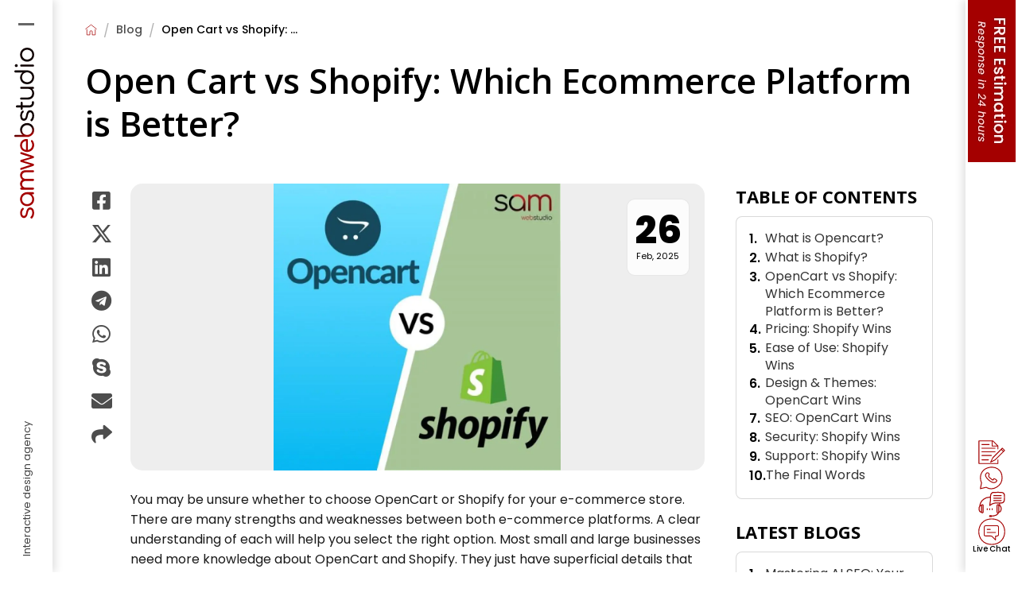

--- FILE ---
content_type: text/html; charset=UTF-8
request_url: https://www.samwebstudio.com/blog/post/opencart-making-your-online-business-easier
body_size: 25779
content:
<!DOCTYPE html>
<html lang="en">

<head>
    <meta charset="UTF-8">
    <meta http-equiv="X-UA-Compatible" content="IE=edge">
    <meta name="viewport" content="width=device-width, initial-scale=1">
    <link rel="preconnect" href="https://fonts.googleapis.com" crossorigin>
    <link rel="preconnect" href="https://fonts.gstatic.com" crossorigin>
    <link rel="preconnect" href="https://cdn.jsdelivr.net" crossorigin>
    <link rel="preconnect" href="https://cdnjs.cloudflare.com" crossorigin>
    <link rel="preconnect" href="https://www.googletagmanager.com" crossorigin>
    <link rel="preconnect" href="https://googleads.g.doubleclick.net" crossorigin>
    <link rel="preconnect" href="https://analytics.google.com" crossorigin>
    <link rel="preconnect" href="https://embed.tawk.to" crossorigin>
    <link rel="preconnect" href="https://va.tawk.to" crossorigin>
    <link rel="preconnect" href="https://dmca.com" crossorigin>

    <link rel="dns-prefetch" href="https://www.samwebstudio.com">
    <link rel="dns-prefetch" href="//cdn.jsdelivr.net">
    <link rel="dns-prefetch" href="//cdnjs.cloudflare.com">
    <link rel="dns-prefetch" href="//challenges.cloudflare.com">
    <link rel="dns-prefetch" href="//images.dmca.com">
    <link rel="dns-prefetch" href="//www.googletagmanager.com">
    <link rel="dns-prefetch" href="//www.google.com">
    <link rel="dns-prefetch" href="//www.google.co.in">
    <link rel="dns-prefetch" href="//embed.tawk.to">
    <link rel="dns-prefetch" href="//www.clarity.ms">
    <link rel="dns-prefetch" href="//stats.g.doubleclick.net">
    <link rel="dns-prefetch" href="//analytics.google.com">
    <link rel="dns-prefetch" href="//googleads.g.doubleclick.net">
    <link rel="dns-prefetch" href="//scripts.clarity.ms">
    <link rel="dns-prefetch" href="//c.clarity.ms">
    <link rel="dns-prefetch" href="//c.bing.com">
    <link rel="dns-prefetch" href="//va.tawk.to">
    <link rel="preload" as="style" href="https://cdn.jsdelivr.net/npm/bootstrap@5.3.8/dist/css/bootstrap.min.css" fetchpriority="low" onload="this.onload=null;this.rel='stylesheet'" integrity="sha384-sRIl4kxILFvY47J16cr9ZwB07vP4J8+LH7qKQnuqkuIAvNWLzeN8tE5YBujZqJLB" crossorigin="anonymous">
    <noscript><link rel="stylesheet" href="https://cdn.jsdelivr.net/npm/bootstrap@5.3.8/dist/css/bootstrap.min.css" integrity="sha384-sRIl4kxILFvY47J16cr9ZwB07vP4J8+LH7qKQnuqkuIAvNWLzeN8tE5YBujZqJLB" crossorigin="anonymous"></noscript>
    
    <style>:root{--thm:#a40000;--thm-rgb:164 0 0;--thm1:#091124;--thm1-rgb:9 17 36;--white:#fff;--white-rgb:255 255 255;--black:#000;--black-rgb:0 0 0;--font:'Poppins',sans-serif;--font1:'Open Sans',sans-serif}.thm{color:#a40000 !important}.thm1{color:#091124 !important}.white{color:#fff !important}.black{color:#000 !important}.bgthm{background:#a40000 !important}.bgthm1{background:#091124 !important}.bgwhite{background:#fff !important}.bgblack{background:#000 !important}.fillthm{fill:#a40000 !important}.fillthm1{fill:#091124 !important}.fillwhite{fill:#fff !important}.fillblack{fill:#000 !important}.font{font-family:'Poppins',sans-serif !important}.font1{font-family:'Open Sans',sans-serif !important}.bthm{border-color:rgb(164, 0, 0, var(--bs-border-opacity)) !important}.bthm1{border-color:rgb(9, 17, 36, var(--bs-border-opacity)) !important}.bwhite{border-color:rgb(255, 255, 255, var(--bs-border-opacity)) !important}.bblack{border-color:rgb(0, 0, 0, var(--bs-border-opacity)) !important}.btn{font-weight:400;font-size:15px;min-width:99px;line-height:40px;display:-webkit-inline-box;display:-ms-inline-flexbox;display:inline-flex;-webkit-box-pack:center;-ms-flex-pack:center;justify-content:center;-webkit-box-align:center;-ms-flex-align:center;align-items:center;border-radius:25px;padding:0 5px 0 15px;margin-top:20px;position:relative;z-index:2;gap:.6rem;white-space:nowrap;font-family:var(--font1)}@media(max-width: 420px){.btn{padding:0 1px 0 12px}}.btn svg,.btn img{fill:none;stroke-linecap:round;stroke-linejoin:round;height:30px !important;width:30px !important;opacity:1;padding:6px;-webkit-transform:rotate(-45deg);transform:rotate(-45deg);border-radius:50%}@media(max-width: 420px){.btn svg,.btn img{height:36px !important;width:36px !important;padding:8px}}.btn,.btn>*{-webkit-transition:all .5s;transition:all .5s}.btn-thm{border-color:var(--thm) !important;background-color:var(--thm);color:var(--white)}.btn-thm svg,.btn-thm img{stroke:var(--thm);background:var(--white)}.btn-thm:hover,.btn-thm:active{color:var(--thm) !important;background-color:rgba(0,0,0,0)}.btn-thm:hover svg,.btn-thm:hover img,.btn-thm:active svg,.btn-thm:active img{stroke:var(--white);background:var(--thm)}.btn-thm1{border-color:var(--thm1) !important;background-color:var(--thm1);color:var(--white)}.btn-thm1 svg,.btn-thm1 img{stroke:var(--thm);background:var(--white)}.btn-thm1:hover,.btn-thm1:active{color:var(--thm1) !important;background-color:rgba(0,0,0,0)}.btn-thm1:hover svg,.btn-thm1:hover img,.btn-thm1:active svg,.btn-thm1:active img{stroke:var(--white);background:var(--thm)}.btn-white{border-color:var(--white) !important;background-color:var(--white);color:var(--black)}.btn-white svg,.btn-white img{stroke:var(--white);background:var(--thm)}.btn-white:hover,.btn-white:active{color:var(--white) !important;background-color:rgba(0,0,0,0)}.btn-white:hover svg,.btn-white:hover img,.btn-white:active svg,.btn-white:active img{stroke:var(--thm);background:var(--white)}.btn-black{border-color:var(--black) !important;background-color:var(--black);color:var(--white)}.btn-black svg,.btn-black img{stroke:var(--thm);background:var(--white)}.btn-black:hover,.btn-black:active{color:var(--black) !important;background-color:rgba(0,0,0,0)}.btn-black:hover svg,.btn-black:hover img,.btn-black:active svg,.btn-black:active img{stroke:var(--white);background:var(--thm)}.btn-o-thm{border-color:var(--thm) !important;background-color:rgba(0,0,0,0);color:var(--thm)}.btn-o-thm svg,.btn-o-thm img{stroke:var(--white);background:var(--thm)}.btn-o-thm:hover,.btn-o-thm:active{color:var(--white) !important;background-color:var(--thm)}.btn-o-thm:hover svg,.btn-o-thm:hover img,.btn-o-thm:active svg,.btn-o-thm:active img{stroke:var(--thm);background:var(--white)}.btn-o-thm1{border-color:var(--thm1) !important;background-color:rgba(0,0,0,0);color:var(--thm1)}.btn-o-thm1 svg,.btn-o-thm1 img{stroke:var(--white);background:var(--thm)}.btn-o-thm1:hover,.btn-o-thm1:active{color:var(--white) !important;background-color:var(--thm1)}.btn-o-thm1:hover svg,.btn-o-thm1:hover img,.btn-o-thm1:active svg,.btn-o-thm1:active img{stroke:var(--thm);background:var(--white)}.btn-o-white{border-color:var(--white) !important;background-color:rgba(0,0,0,0);color:var(--white)}.btn-o-white svg,.btn-o-white img{stroke:var(--thm);background:var(--white)}.btn-o-white:hover,.btn-o-white:active{color:var(--black) !important;background-color:var(--white)}.btn-o-white:hover svg,.btn-o-white:hover img,.btn-o-white:active svg,.btn-o-white:active img{stroke:var(--white);background:var(--thm)}.btn-o-black{border-color:var(--black) !important;background-color:rgba(0,0,0,0);color:var(--black)}.btn-o-black svg,.btn-o-black img{stroke:var(--white);background:var(--thm)}.btn-o-black:hover,.btn-o-black:active{color:var(--white) !important;background-color:var(--black)}.btn-o-black:hover svg,.btn-o-black:hover img,.btn-o-black:active svg,.btn-o-black:active img{stroke:var(--thm);background:var(--white)}.btn.btn-sm{font-size:14px;line-height:32px;padding-right:2px}.btn.btn-sm svg,.btn.btn-sm img{height:28px !important;width:28px !important;padding:8px}.btn.btn-lg{font-size:16px;line-height:42px}.btn.btn-lg svg,.btn.btn-lg img{height:32px !important;width:32px !important;padding:7px}@media(max-width: 575px){.btn.btn-lg{font-size:16px;line-height:43px;padding:0 3px 0 20px}}.btn:before{pointer-events:none;position:absolute;z-index:-1;content:"";top:100%;left:9%;display:inline-block;height:6px;width:82%;opacity:0;border-radius:50%;-webkit-filter:blur(6px);filter:blur(6px);background:var(--black);-webkit-transition:all .5s;transition:all .5s}.btn:hover:before,.btn:active:before{opacity:.6;top:calc(100% + 5px)}.btn:hover svg,.btn:hover img,.btn:active svg,.btn:active img{opacity:1;-webkit-transform:translateX(0px);transform:translateX(0px)}@media(max-width: 420px){.btn{font-size:14px;line-height:38px}}.btn-ani{overflow:hidden;color:var(--white);background:var(--thm1);pointer-events:auto;line-height:50px;position:relative;display:inline-block}.btn-ani span{display:block;position:relative;mix-blend-mode:normal;z-index:10}.btn-ani:before,.btn-ani:after{position:absolute;top:-2px;left:0;width:100%;height:100%}.btn-ani:before{content:"";background:var(--thm1);width:120%;height:0;padding-bottom:120%;top:-110%;left:-10%;border-radius:50%;-webkit-transform:translate3d(0, 68%, 0) scale3d(0, 0, 0);transform:translate3d(0, 68%, 0) scale3d(0, 0, 0)}.btn-ani:after{content:"";background:var(--thm1);-webkit-transform:translate3d(0, -100%, 0);transform:translate3d(0, -100%, 0);-webkit-transition:-webkit-transform .4s cubic-bezier(0.1, 0, 0.3, 1);transition:-webkit-transform .4s cubic-bezier(0.1, 0, 0.3, 1);transition:transform .4s cubic-bezier(0.1, 0, 0.3, 1);transition:transform .4s cubic-bezier(0.1, 0, 0.3, 1), -webkit-transform .4s cubic-bezier(0.1, 0, 0.3, 1)}.btn-ani:hover,.btn-ani:active{-webkit-transform:translateY(0) !important;transform:translateY(0) !important;color:var(--white) !important;border-color:var(--thm1) !important}.btn-ani:hover img,.btn-ani:active img{mix-blend-mode:normal !important}.btn-ani:hover span,.btn-ani:active span{-webkit-animation:TextUpInitial .3s forwards,TextUpEnd .3s forwards .3s;animation:TextUpInitial .3s forwards,TextUpEnd .3s forwards .3s}.btn-ani:hover:before,.btn-ani:active:before{-webkit-transform:translate3d(0, 0, 0) scale3d(1, 1, 1);transform:translate3d(0, 0, 0) scale3d(1, 1, 1);-webkit-transition:-webkit-transform .4s cubic-bezier(0.1, 0, 0.3, 1);transition:-webkit-transform .4s cubic-bezier(0.1, 0, 0.3, 1);transition:transform .4s cubic-bezier(0.1, 0, 0.3, 1);transition:transform .4s cubic-bezier(0.1, 0, 0.3, 1), -webkit-transform .4s cubic-bezier(0.1, 0, 0.3, 1)}.btn-ani:hover:after,.btn-ani:active:after{-webkit-transform:translate3d(0, 0, 0);transform:translate3d(0, 0, 0);-webkit-transition-duration:.05s;transition-duration:.05s;-webkit-transition-delay:.4s;transition-delay:.4s;-webkit-transition-timing-function:linear;transition-timing-function:linear}.border{border-color:rgb(var(--black-rgb)/0.15) !important}.column-count-2{-webkit-column-count:2 !important;-moz-column-count:2 !important;column-count:2 !important;gap:40px}.column-count-3{-webkit-column-count:3 !important;-moz-column-count:3 !important;column-count:3 !important;gap:60px}*{outline:0;-webkit-box-sizing:border-box;box-sizing:border-box}html{scroll-behavior:smooth}::-webkit-scrollbar{width:5px;height:0;background-color:rgb(var(--black-rgb)/0)}::-webkit-scrollbar-thumb{background-color:rgb(var(--black-rgb)/0.4);border-radius:2px}.collapse:not(.show){display:none}body{font-family:var(--font);font-size:1rem;color:var(--black);-webkit-transition:background-color 1s ease;transition:background-color 1s ease;margin:0;padding:0}@media(min-width: 1600px){body{font-size:1.1rem}}@media(max-width: 575px){body{font-size:.9rem}}@-webkit-keyframes reveal{from{opacity:0;clip-path:inset(0% 20% 0% 20%)}to{opacity:1;clip-path:inset(0% 0% 0% 0%)}}@keyframes reveal{from{opacity:0;clip-path:inset(0% 20% 0% 20%)}to{opacity:1;clip-path:inset(0% 0% 0% 0%)}}body section{position:relative;margin:0}body section:before,body section:after,body section footer:before,body section footer:after{content:"";position:absolute;z-index:-1}body section .svg-shape,body section .svg-shape1{position:absolute;width:100%;top:0;z-index:-1}body section .svg-shape path,body section .svg-shape1 path{fill:var(--white)}body section:not(.Slider){padding:60px 0}body section:not(.Slider).Home{padding:70px 0 0;z-index:3}@media(max-width: 767px){body section:not(.Slider){padding:55px 0}body section:not(.Slider).Home{padding:60px 0 0}}@media(max-width: 574px){body section:not(.Slider){padding:50px 0}body section:not(.Slider).Home{padding:55px 0 0}}body section.BigImg [class*=col-] img{max-width:560px;width:100%;border-radius:9px}body main{overflow-x:clip;display:block;min-height:300px}body main,body main~footer{margin:0 auto}@media(min-width: 1200px){body main,body main~footer{max-width:calc(100% - 132px) !important}}@media(max-width: 1200px)and (min-width: 768px){body main,body main~footer{max-width:calc(100% - 115px) !important}}@media(max-width: 767px){body main,body main~footer{max-width:calc(100% - 44px) !important;margin-right:0}}body.bg-dark,body.bg-dark a{color:var(--white)}body.bg-dark section:after{color:rgb(var(--white-rgb)/0.08)}body.bg-dark p,body.bg-dark span{color:rgb(var(--white-rgb)/0.7);font-weight:300}body.bg-dark .Heading:before{background:var(--white)}body.bg-light{color:var(--black)}.container-fluid,.container{max-width:98% !important}@media(min-width: 1200px){.container{max-width:95% !important}}@media(min-width: 1400px){.container{max-width:94% !important}}@media(max-width: 767px){.container{max-width:100% !important}}.container.row{margin:0 auto;padding:0}input::-webkit-outer-spin-button,input::-webkit-inner-spin-button{-webkit-appearance:none;appearance:none;margin:0}input[type=number]{-webkit-appearance:textfield;-moz-appearance:textfield;appearance:textfield}input:-internal-autofill-selected{background-color:var(--white);background-image:inherit}input::-webkit-input-placeholder, textarea::-webkit-input-placeholder{color:rgb(var(--black-rgb)/0.4) !important}input::-moz-placeholder, textarea::-moz-placeholder{color:rgb(var(--black-rgb)/0.4) !important}input:-ms-input-placeholder, textarea:-ms-input-placeholder{color:rgb(var(--black-rgb)/0.4) !important}input::-ms-input-placeholder, textarea::-ms-input-placeholder{color:rgb(var(--black-rgb)/0.4) !important}input::placeholder,textarea::placeholder{color:rgb(var(--black-rgb)/0.4) !important}input[type=password i]::-ms-reveal{display:none !important}input[type=search]::-webkit-search-cancel-button{-webkit-appearance:none;appearance:none;height:12px;width:12px;margin-left:0;background-image:url('data:image/svg+xml,<svg xmlns="http://www.w3.org/2000/svg" viewBox="0 0 10 10" fill="none" stroke="red" stroke-linecap="round"><line x1="1" y1="9" x2="9" y2="1"/><line x1="9" y1="9" x2="1" y2="1"/></svg>') !important;cursor:pointer;margin:0}hr{border:none;border-bottom:1px solid rgb(var(--black-rgb)/0.5)}@-webkit-keyframes TextUpInitial{to{-webkit-transform:translate3d(0, -105%, 0) scale3d(1, 2, 1);transform:translate3d(0, -105%, 0) scale3d(1, 2, 1);opacity:0}}@keyframes TextUpInitial{to{-webkit-transform:translate3d(0, -105%, 0) scale3d(1, 2, 1);transform:translate3d(0, -105%, 0) scale3d(1, 2, 1);opacity:0}}@-webkit-keyframes TextUpEnd{from{-webkit-transform:translate3d(0, 100%, 0) scale3d(1, 2, 1);transform:translate3d(0, 100%, 0) scale3d(1, 2, 1);opacity:0}to{-webkit-transform:translate3d(0, 0, 0);transform:translate3d(0, 0, 0);opacity:1}}@keyframes TextUpEnd{from{-webkit-transform:translate3d(0, 100%, 0) scale3d(1, 2, 1);transform:translate3d(0, 100%, 0) scale3d(1, 2, 1);opacity:0}to{-webkit-transform:translate3d(0, 0, 0);transform:translate3d(0, 0, 0);opacity:1}}.grey{background:rgb(var(--black-rgb)/0.05)}.LWhite{background:#ddd}.Heading{position:relative;font-weight:600 !important;line-height:140%;-webkit-box-align:center;-ms-flex-align:center;align-items:center;color:var(--black)}.Heading.large{font-size:3rem !important}@media(max-width: 767px){.Heading.large{font-size:2.5rem !important}}@media(max-width: 575px){.Heading.large{font-size:2rem !important}}@media(min-width: 1600px){.Heading.large{font-size:3.2rem !important}}.Heading.h1{font-weight:600 !important;font-size:2.7em !important}@media(min-width: 1600px){.Heading.h1{font-size:3em !important}}@media(max-width: 767px){.Heading.h1{font-size:2.4em !important}}@media(max-width: 575px){.Heading.h1{font-size:2.1em !important}}.text-white .Heading,.Heading.text-white{color:var(--white)}.text-white .Heading:after,.Heading.text-white:after{background:rgb(var(--white-rgb)/0.4)}.text-end .Heading:after{display:none}.text-start .Heading:before{display:none}.Heading strong,.Heading b{font-weight:700}.Heading+p.h5{font-weight:400}.text-center .Heading{-webkit-box-pack:center;-ms-flex-pack:center;justify-content:center}.text-center .Heading:after{right:0;margin:0 auto}.SubTitle{display:-webkit-inline-box;display:-ms-inline-flexbox;display:inline-flex;-webkit-box-align:center;-ms-flex-align:center;align-items:center;gap:9px;color:var(--thm);position:relative;margin:0;font-size:16px;border-radius:20px;padding:6px 16px;background:rgb(var(--thm-rgb)/0.2);margin-bottom:9px}@media(max-width: 574px){.SubTitle{font-size:15px}}.text-center .SubTitle{text-align:center}.small,small{font-size:smaller}a{text-decoration:none;color:var(--black);-webkit-transition:all .5s;transition:all .5s;outline:0}a:hover{color:var(--thm)}a:hover,a:hover :focus{outline:none;text-decoration:none}p,ul li,ol li,.p{line-height:160%;font-weight:400;letter-spacing:0;color:rgb(var(--black-rgb)/0.9)}strong{font-weight:700}p.lh-n,.lh-n{line-height:normal}.row{margin-bottom:0}.iframe iframe{width:100%;border:none}.text-u{text-transform:uppercase}.w-100,.w-75{height:auto}.dropdown-toggle:after,.dropdown-toggle span:after{content:"";border:none;border-bottom:1px solid;border-left:1px solid;height:8px;width:8px;-webkit-transform:rotate(-45deg);transform:rotate(-45deg);-webkit-transition:all .5s;transition:all .5s}ul:not(.browser-default)>li{list-style-type:none}.h1,.h2,.h3,.h4,.h5,.h6,h1,h2,h3,h4,h5,h6{line-height:150%;font-family:var(--font1);font-weight:600}aside{padding:50px 0}::-moz-selection{text-shadow:none;color:var(--white);background:var(--thm)}::selection{text-shadow:none;color:var(--white);background:var(--thm)}.text-primary,a.text-primary{color:var(--thm) !important}@-webkit-keyframes pulse{0%{will-change:transform;-webkit-transform:scale(1);transform:scale(1)}50%{will-change:transform;-webkit-transform:scale(1.08);transform:scale(1.08)}100%{will-change:transform;-webkit-transform:scale(1);transform:scale(1)}}@keyframes pulse{0%{will-change:transform;-webkit-transform:scale(1);transform:scale(1)}50%{will-change:transform;-webkit-transform:scale(1.08);transform:scale(1.08)}100%{will-change:transform;-webkit-transform:scale(1);transform:scale(1)}}.border-dashed{border-style:dashed !important}.border-dotted{border-style:dotted !important}.btn-radio:checked+.btn,.btn-radio:checked+.btn:focus,.btn-radio[type=radio]:checked+.btn:hover{background:rgb(var(--thm-rgb)) !important;border-color:var(--thm) !important;color:var(--white)}.btn-radio:checked+.btn *,.btn-radio:checked+.btn:focus *,.btn-radio[type=radio]:checked+.btn:hover *{color:var(--white);border-color:rgb(var(--white-rgb)/0.1) !important}.btn-radio[type=radio]+.btn{text-align:left;width:100%;position:relative;height:100%;padding:1rem;display:-webkit-box;display:-ms-flexbox;display:flex;-ms-flex-wrap:wrap;flex-wrap:wrap;-webkit-box-align:center;-ms-flex-align:center;align-items:center;place-content:baseline;background:rgb(var(--black-rgb)/0.05)}.btn-radio[type=radio]+.btn:before{height:16px;width:16px;border-radius:50%;content:"";display:inline-block;background:var(--white);margin-right:9px;border:1px solid rgb(var(--black-rgb)/0.3);position:relative}.btn-radio[type=radio]+.btn:after{content:"";position:absolute;border-radius:50%;margin:auto;height:16px;width:16px;-webkit-transform:scale(0);transform:scale(0);background:var(--thm1);top:20px;-webkit-transition:all .2s;transition:all .2s}.btn-radio[type=radio]+.btn ul{padding:8px 0 0;margin:8px 0 0}.btn-radio[type=radio]+.btn ul li{display:-webkit-box;display:-ms-flexbox;display:flex;font-size:14px;margin-bottom:5px}.btn-radio[type=radio]+.btn ul li:before{content:"";height:20px;width:20px;margin-right:6px;background:url('data:image/svg+xml,<svg xmlns="http://www.w3.org/2000/svg" viewBox="0 0 10 7" fill="none" stroke="%23d47b28" stroke-linecap="round" stroke-linejoin="round" ><polyline points=".5 3.6 3.42 6.5 9.4 .5"/></svg>') center/13px no-repeat}.btn-radio[type=radio]+.btn:hover{background:rgb(var(--thm-rgb)/0.1) !important;-webkit-box-shadow:0 0 5px rgb(var(--black)/0.3) !important;box-shadow:0 0 5px rgb(var(--black)/0.3) !important}.btn-radio[type=radio]:checked+.btn:after{-webkit-transform:scale(0.6);transform:scale(0.6)}.Ibanner{padding:30px 0;min-height:150px;width:100%;overflow:hidden;display:-webkit-box;display:-ms-flexbox;display:flex}.Ibanner .innerimg{width:100%;height:100%;-o-object-fit:cover;object-fit:cover;position:absolute;z-index:-1;display:none}.Ibanner .Heading{line-height:1}.Ibanner ol{margin:0}.Ibanner>div{height:100%}.Ibanner>div .section{position:relative;height:100%;display:grid;place-content:center;padding:30px 0}.Ibanner>div .section:after{position:absolute;content:"";top:0;left:0;width:100%;height:100%;background:rgb(var(--black-rgb)/0);z-index:-1}.fa-twitter:before{background:url('data:image/svg+xml, <svg xmlns="http://www.w3.org/2000/svg" viewBox="0 0 22 20" fill="black"><path d="M18,0H21L13.6,9,22,20H15L10,13l-6,7H0l8-9L0,0H7l5,7ZM16,18h2L6,2h-2Z"/></svg>') no-repeat center !important;content:"" !important;min-height:20px;min-width:20px;-webkit-transition:all .5s;transition:all .5s}.pace{pointer-events:none;-webkit-user-select:none;-moz-user-select:none;-ms-user-select:none;user-select:none}.pace.pace-inactive{display:none}.pace-progress{background:var(--thm);position:fixed;z-index:2000;top:0;right:100%;width:100%;height:2px}.pace-done .sws-left-panel>*,.pace-done .sws-right-panel>*,.pace-done .sws-bottom-panel>div,.pace-done .Slider .carousel-item.active .carousel-caption img{-webkit-transition-delay:.1s;transition-delay:.1s;-webkit-transform:none;transform:none;opacity:1}.pace-done .Slider .carousel-item.active .carousel-caption .text{-webkit-transition-delay:.4s;transition-delay:.4s;-webkit-transform:none;transform:none;opacity:1}.pace-done .Slider .carousel-item.active .carousel-caption .btn,.pace-done .mouse_scroll{-webkit-transition-delay:.8s;transition-delay:.8s;-webkit-transform:none;transform:none;opacity:1}.preloader{position:fixed;height:100dvh;width:100dvw;left:0;top:0;background:rgb(var(--white-rgb)/0.1)}@media(max-width: 767px){.sws-left-panel{height:260px !important}}.sws-left-panel>div{display:-webkit-box;display:-ms-flexbox;display:flex;-webkit-box-orient:vertical;-webkit-box-direction:normal;-ms-flex-direction:column;flex-direction:column;gap:2px;-webkit-box-align:center;-ms-flex-align:center;align-items:center;width:100%}.sws-left-panel .MenuLogo .menubar{margin:0;height:60px;width:100%;padding:0;background:none;border:none;text-align:center;-webkit-transition:.3s;transition:.3s;display:-webkit-box;display:-ms-flexbox;display:flex;-webkit-box-orient:vertical;-webkit-box-direction:normal;-ms-flex-direction:column;flex-direction:column;cursor:pointer;-webkit-box-align:center;-ms-flex-align:center;align-items:center;-webkit-box-pack:center;-ms-flex-pack:center;justify-content:center;gap:6px;z-index:2;position:relative}.sws-left-panel .MenuLogo .menubar:focus{outline:none}.sws-left-panel .MenuLogo .menubar:after,.sws-left-panel .MenuLogo .menubar:before,.sws-left-panel .MenuLogo .menubar span{height:1px;width:20px;content:"";background:rgb(var(--black-rgb)/0.6);-webkit-transition:all .5s;transition:all .5s}.sws-left-panel .MenuLogo .menubar span:after{height:48px;width:48px;border-radius:50%;content:"";border:1px solid var(--black);opacity:0;-webkit-transition:all .5s;transition:all .5s;display:block;left:0;position:absolute;right:0;top:0;bottom:0;margin:auto}@media(max-width: 767px){.sws-left-panel .MenuLogo .menubar span:after{height:40px;width:40px}}.sws-left-panel .MenuLogo .menubar~.MenuBg{position:absolute;z-index:1;left:0;top:0}.sws-left-panel .MenuLogo .menubar~.MenuBg:before{background:var(--white);height:30px;width:30px;border-radius:50%;position:absolute;content:"";left:0;top:0;right:0;bottom:0;margin:auto;-webkit-transition:all 1s;transition:all 1s;opacity:0}.sws-left-panel .MenuLogo .menubar:hover span{width:30px}.sws-left-panel .MenuLogo .menubar:not(.collapsed) span{background:var(--white)}.sws-left-panel .MenuLogo .menubar:not(.collapsed) span:after{opacity:1}.sws-left-panel .MenuLogo .menubar:not(.collapsed)~.MenuBg:before{-webkit-transform:scale(210);transform:scale(210);opacity:1}.sws-left-panel .MenuLogo .menubar:not(.collapsed):before,.sws-left-panel .MenuLogo .menubar:not(.collapsed):after{background:var(--black)}.sws-left-panel .MenuLogo .menubar:not(.collapsed):before{-webkit-transform:rotate(45deg) translate(5px, 5px);transform:rotate(45deg) translate(5px, 5px);position:relative;z-index:2}.sws-left-panel .MenuLogo .menubar:not(.collapsed):after{-webkit-transform:rotate(-45deg) translate(5px, -5px);transform:rotate(-45deg) translate(5px, -5px)}.sws-left-panel .MenuLogo .logo{margin-left:-6px}.sws-left-panel .MenuLogo .logo img{width:25px;max-height:215px}@media(max-width: 1200px){.sws-left-panel .MenuLogo .logo img{width:22px;max-height:200px}}@media(max-width: 767px){.sws-left-panel .MenuLogo .logo img{width:20px;max-height:170px}}.sws-left-panel>a{display:block}.sws-left-panel>a>svg{fill:none;stroke:var(--thm);stroke-linecap:round;stroke-linejoin:round;height:32px;width:32px}.sws .r-social>a>svg{height:26px;width:26px;opacity:1;-webkit-transition:all .5s;transition:all .5s}.sws .r-social>a span{height:26px;width:26px}.sws .r-social>a:not(.collapsed)>svg{opacity:0}.sws .r-social>a:not(.collapsed) span{opacity:1}.sws .r-social>a:not(.collapsed) span:before,.sws .r-social>a:not(.collapsed) span:after{background:var(--thm)}.sws .r-social>a:not(.collapsed) span:before{-webkit-transform:rotate(45deg) translate(5px, 5px);transform:rotate(45deg) translate(5px, 5px)}.sws .r-social>a:not(.collapsed) span:after{-webkit-transform:rotate(-45deg) translate(5px, -5px);transform:rotate(-45deg) translate(5px, -5px)}.sws .r-social .icons a{height:26px;width:26px}.sws .r-social .icons a img{height:12px;width:12px}.sws-left-panel,.sws-right-panel,.sws-bottom-panel{position:fixed;left:0;top:0;width:66px;height:100%;background:var(--white);z-index:9;background:var(--white)}@media(max-width: 1200px){.sws-left-panel,.sws-right-panel,.sws-bottom-panel{width:57px}}@media(max-width: 767px){.sws-left-panel,.sws-right-panel,.sws-bottom-panel{width:44px}}.sws-bottom-panel>div{-webkit-transform:translateY(-20px);transform:translateY(-20px);opacity:0;-webkit-transition-delay:0s;transition-delay:0s;-webkit-transition:.5s;transition:.5s}.sws-left-panel,.sws-right-panel{display:-webkit-box;display:-ms-flexbox;display:flex;-webkit-box-orient:vertical;-webkit-box-direction:normal;-ms-flex-direction:column;flex-direction:column;-webkit-box-pack:justify;-ms-flex-pack:justify;justify-content:space-between;-webkit-box-shadow:5px 0 9px rgb(var(--black-rgb)/0.1);box-shadow:5px 0 9px rgb(var(--black-rgb)/0.1);-webkit-box-align:center;-ms-flex-align:center;align-items:center}.sws-right-panel{left:auto;right:0;-webkit-box-shadow:-5px 0 9px rgb(var(--black-rgb)/0.1);box-shadow:-5px 0 9px rgb(var(--black-rgb)/0.1)}.sws-right-panel .free-estimation{margin:0 auto;width:60px;height:204px;display:block}@media(max-width: 767px){.sws-right-panel{height:calc(100dvh - 260px) !important;right:auto !important;left:0;top:260px;-webkit-box-shadow:5px 0 9px rgb(var(--black-rgb)/0.1);box-shadow:5px 0 9px rgb(var(--black-rgb)/0.1);-webkit-box-pack:end;-ms-flex-pack:end;justify-content:flex-end}.sws-right-panel .free-estimation{-webkit-box-ordinal-group:2;-ms-flex-order:1;order:1;width:44px;height:150px}.sws-right-panel .free-estimation img{width:100%;height:auto}}.sws-bottom-panel{top:auto;bottom:0;left:0;right:0;margin:0 auto;-webkit-transform:translateY(0);transform:translateY(0);opacity:1;-webkit-box-shadow:0 -5px 20px rgb(var(--black-rgb)/0.2);box-shadow:0 -5px 20px rgb(var(--black-rgb)/0.2);backdrop-filter:blur(9px);z-index:1;height:60px;z-index:5;width:100%;-webkit-transition:all .8s;transition:all .8s;display:-webkit-box;display:-ms-flexbox;display:flex;-webkit-box-align:center;-ms-flex-align:center;align-items:center;padding:4px 0}@media(min-width: 1200px){.sws-bottom-panel{max-width:calc(100% - 132px) !important}}@media(max-width: 1200px)and (min-width: 768px){.sws-bottom-panel{max-width:calc(100% - 115px) !important}}@media(max-width: 767px){.sws-bottom-panel{max-width:calc(100% - 50px) !important;margin-right:0}}.sws-bottom-panel>div{-webkit-transform:translateY(20px);transform:translateY(20px)}.sws-bottom-panel .text{white-space:nowrap;font-size:13px}.sws-bottom-panel .container{display:-webkit-box;display:-ms-flexbox;display:flex;-webkit-box-pack:justify;-ms-flex-pack:justify;justify-content:space-between}.sws-bottom-panel .container>div{display:-webkit-box;display:-ms-flexbox;display:flex;-webkit-box-align:center;-ms-flex-align:center;align-items:center;gap:1rem}.sws-bottom-panel .container>div .vertical{max-width:80px}.sws-bottom-panel .container>div .vertical img{width:80px !important;max-height:inherit;height:auto;-o-object-fit:contain;object-fit:contain;-o-object-position:left;object-position:left}.sws-bottom-panel .container>div .vertical .owl-stage{display:-webkit-box;display:-ms-flexbox;display:flex;-webkit-box-align:center;-ms-flex-align:center;align-items:center}.sws-bottom-panel .slick-slide{width:auto !important}.sws-bottom-panel a{color:var(--thm);font-weight:600}.sws-bottom-panel.hidebottom{-webkit-transform:translateY(60px);transform:translateY(60px)}.sws-left-text{width:auto;height:auto;white-space:nowrap;padding:20px 0;font-size:13px;color:#424242;-webkit-writing-mode:vertical-rl;-ms-writing-mode:tb-rl;writing-mode:vertical-rl;-webkit-transform:scale(-1) !important;transform:scale(-1) !important}.r-social{display:-webkit-box;display:-ms-flexbox;display:flex;-webkit-box-orient:vertical;-webkit-box-direction:normal;-ms-flex-direction:column;flex-direction:column;gap:24px}@media(min-width: 992px){.r-social{gap:30px}}.r-social>a{display:block;position:relative;text-align:center}.r-social>a small{font-size:10px;display:block;font-weight:500;letter-spacing:-0.3px;padding:0 2px;line-height:1}.r-social>a>svg{fill:none;stroke:var(--thm);stroke-linecap:round;stroke-linejoin:round;height:34px;width:34px;opacity:1;stroke-width:1.2px;-webkit-transition:all .5s;transition:all .5s}.r-social>a span{position:absolute;left:0;right:0;top:0;margin:0 auto;opacity:0;height:34px;width:34px;display:-webkit-box;display:-ms-flexbox;display:flex;-webkit-box-align:center;-ms-flex-align:center;align-items:center;-webkit-box-pack:center;-ms-flex-pack:center;justify-content:center;gap:13px;-webkit-box-orient:vertical;-webkit-box-direction:normal;-ms-flex-direction:column;flex-direction:column;-webkit-transition:all .5s;transition:all .5s}.r-social>a span:after,.r-social>a span:before{height:1px;width:20px;content:"";background:rgb(var(--thm-rgb)/0.6);display:inline-block;-webkit-transition:all .5s;transition:all .5s}.r-social>a:not(.collapsed)>svg{opacity:0}.r-social>a:not(.collapsed) span{opacity:1}.r-social>a:not(.collapsed) span:before,.r-social>a:not(.collapsed) span:after{background:var(--thm)}.r-social>a:not(.collapsed) span:before{-webkit-transform:rotate(45deg) translate(5px, 5px);transform:rotate(45deg) translate(5px, 5px)}.r-social>a:not(.collapsed) span:after{-webkit-transform:rotate(-45deg) translate(5px, -5px);transform:rotate(-45deg) translate(5px, -5px)}.r-social .icons{-webkit-box-orient:vertical;-webkit-box-direction:normal;-ms-flex-direction:column;flex-direction:column;gap:5px;margin:0;padding:0}.r-social .icons a{display:-webkit-box;display:-ms-flexbox;display:flex;-webkit-box-align:center;-ms-flex-align:center;align-items:center;-webkit-box-pack:center;-ms-flex-pack:center;justify-content:center;height:32px;width:32px;border:1px solid rgb(var(--black-rgb)/0.4);border-radius:50%}.r-social .icons a img{height:14px;width:14px;opacity:.6}.r-social .icons a svg{fill:none;stroke:var(--thm);stroke-linejoin:round;stroke-width:.8px;width:30px;height:30px}.r-social .icons a:hover{opacity:1}.r-social .icons a[title=Whatsapp] img{opacity:1;height:30.5px;width:30.5px}header.FadeDown .sws-bottom-panel{-webkit-transform:translateY(100%);transform:translateY(100%)}header.FadeDown .navbar-collapse{height:100%}.main#butter~.widget-visible iframe,.main#butter~.widget-visible,body>*.widget-visible iframe,body>*.widget-visible{right:0px !important;bottom:10px !important}.breadcrumb-item{display:-webkit-box;display:-ms-flexbox;display:flex;line-height:normal;-webkit-box-align:center;-ms-flex-align:center;align-items:center}.breadcrumb-item:before{color:rgb(var(--black-rgb)/0.2)}.breadcrumb-item a,.breadcrumb-item span{color:rgb(var(--black-rgb)/0.7) !important;font-size:14px;line-height:normal;font-weight:500;overflow:hidden;text-overflow:ellipsis;white-space:nowrap;display:block;max-width:90px}@media(min-width: 768px){.breadcrumb-item a,.breadcrumb-item span{max-width:120px}}.breadcrumb-item:last-child{color:var(--black) !important;overflow:hidden;text-overflow:ellipsis;white-space:nowrap}.breadcrumb-item:last-child a,.breadcrumb-item:last-child span{color:var(--black) !important;max-width:120px}@media(min-width: 768px){.breadcrumb-item:last-child a,.breadcrumb-item:last-child span{max-width:180px}}.breadcrumb-item:first-child a{color:rgb(var(--black-rgb)/0.5) !important;line-height:0}.breadcrumb-item:first-child a img,.breadcrumb-item:first-child a svg{fill:none;stroke-linecap:round;stroke-linejoin:round;stroke:var(--thm);width:15px;height:15px}.breadcrumb-item+.breadcrumb-item:before{content:var(--bs-breadcrumb-divider, "/");margin-top:2px;color:rgb(var(--black-rgb)/0.3)}.swiper-button-next,.swiper-button-prev,.swiper-button-next-child,.swiper-button-prev-child{height:50px !important;width:50px !important;margin:0 !important;background:var(--white);-webkit-transition:all .3s;transition:all .3s;position:absolute;top:50%;-webkit-transform:translateY(-50%) !important;transform:translateY(-50%) !important;z-index:1}.swiper-button-next:after,.swiper-button-prev:after,.swiper-button-next-child:after,.swiper-button-prev-child:after{content:"" !important;font-size:16px !important;background:url('data:image/svg+xml,<svg xmlns="http://www.w3.org/2000/svg" viewBox="0 0 13 12" fill="none" stroke="%23000" stroke-linecap="round" stroke-linejoin="round"><line x1="1" y1="6" x2="12" y2="6"></line><polyline points="7 1 12 6 7 11"></polyline></svg>') center/20px no-repeat;height:100%;width:100%;position:absolute;left:0;top:0}.swiper-button-next:hover,.swiper-button-prev:hover,.swiper-button-next-child:hover,.swiper-button-prev-child:hover{-webkit-transform:translateX(0);transform:translateX(0)}.swiper-button-next,.swiper-button-next-child{right:-50px !important;border-radius:25px 0 0 25px;-webkit-transform:translateX(5px);transform:translateX(5px)}.swiper-button-prev,.swiper-button-prev-child{left:-50px !important;border-radius:0 25px 25px 0;-webkit-transform:translateX(-5px);transform:translateX(-5px)}.swiper-button-prev:after,.swiper-button-prev-child:after{-webkit-transform:rotate(180deg);transform:rotate(180deg)}.swiper-button-disabled{pointer-events:auto !important;opacity:.3;cursor:auto}.swiper-pagination{margin:9px auto 0}.swiper-pagination-bullet{border:2px solid var(--white);height:12px !important;width:12px !important}.swiper-pagination-bullet-active{background:var(--thm) !important}.swiper:hover .swiper-button-next,.swiper:hover .swiper-button-next-child{right:0 !important}.swiper:hover .swiper-button-prev,.swiper:hover .swiper-button-prev-child{left:0 !important}.swiper:hover .swiper-pagination{opacity:1}.SerBox{border-color:rgb(var(--black-rgb)/0.1);border-radius:8px;background:var(--white);text-align:center;position:relative !important;margin:0 0 24px;-webkit-transition:all .5s;transition:all .5s}.SerBox h3{-webkit-transition:all .5s;transition:all .5s;font-size:20px}.SerBox p{display:-webkit-box;-webkit-box-orient:vertical;-webkit-line-clamp:2;overflow:hidden;line-clamp:2;font-size:15px}.SerBox .link{padding:3px 9px;margin-top:9px;position:relative;display:inline-block;font-size:13px;background:var(--white);color:rgb(var(--black-rgb)/0.6);z-index:1}.SerBox .link:after{position:absolute;bottom:0;left:0;right:0;margin:0 auto;width:calc(100% - 18px);height:0;border-radius:3px;content:"";border:1px solid rgb(var(--black-rgb)/0.2);z-index:-1;-webkit-transition:all .5s;transition:all .5s}.SerBox .link span{display:inline-block;background:var(--white);padding:2px}.SerBox:not(:hover) .link:after{border-top:rgba(0,0,0,0)}.SerBox:hover{-webkit-transform:translateY(-5px);transform:translateY(-5px);-webkit-box-shadow:2px 2px 0 2px var(--black);box-shadow:2px 2px 0 2px var(--black);border-color:var(--black) !important}.SerBox:hover .link{color:var(--black)}.SerBox:hover .link:after{height:50%;width:100%;border-color:var(--thm)}.cf-turnstile iframe{width:100% !important}/*# sourceMappingURL=main.min.css.map */</style>
    <link rel="icon" href="/public/frontend/img/favicon.ico" type="image/x-icon">
    <link rel="apple-touch-icon" href="/public/frontend/img/favicon.ico">
    <link rel="manifest" href="https://www.samwebstudio.com/public/frontend/manifest.json">
    <meta name="theme-color" content="#a40000">
    <meta name="csrf-token" content="BjAobf8lFIoGvXA0SqJ6gFR4B4WWoudneOfcVuYv">
    <meta name="apple-mobile-web-app-status-bar" content="#a40000">
    <link rel="canonical" href="https://www.samwebstudio.com/blog/post/opencart-making-your-online-business-easier">
    <meta name="google-site-verification" content="0Mfgl1LoO3fItGHpMHlQnSTEg2RnhU7YU_OzQfKEhtY" />
    <meta name="dmca-site-verification" content="amFFR1p3Yy9ZSmpYUWpnUTlJMTFneWRkZ2o5K2NvNVJ0SkhZVHdlNzZiVT01">
        <title>Opencart–Making Your Online Business Easier</title>
<meta name="description" content="OpenCart vs Shopify: Compare features, pricing, ease of use, and customization to find the best ecommerce platform for your online store in 2025.">
<meta name="keywords" content="Open Cart vs Shopify: Which Ecommerce Platform is Better?">

<link rel="canonical" href="https://www.samwebstudio.com/blog/post/opencart-making-your-online-business-easier">
<meta id="subject" name="subject" content="Opencart–Making Your Online Business Easier">
<meta id="document-type" name="document-type" content="public">
<meta id="Copyright" name="Copyright" content="Copyright @samwebstudio">
<meta id="distribution" name="distribution" content="Global">
<meta id="robots" name="robots" content="INDEX,FOLLOW">
<meta id="audience" name="audience" content="All, Business">
<meta id="country" name="country" content="India">
<meta id="city" name="city" content="New Delhi, Delhi / NCR">
<meta id="email" name="reply-to" content="contact@samwebstudio.com">
<meta name="allow-search" content="yes">
<meta name="revisit-after" content="daily">
<meta name="coverage" content="Worldwide">
<meta name="expires" content="never">


<meta id="geography" name="geography" content="Plot No-2, Block-b-1, Sewak Park, New Delhi - 110059, India">

<meta name="twitter:card" content="summary_large_image">
<meta name="twitter:site" content="@samwebstudio">
<meta name="twitter:creator" content="@samwebstudio">
<meta name="twitter:title" content="Opencart–Making Your Online Business Easier">
<meta name="twitter:description" content="OpenCart vs Shopify: Compare features, pricing, ease of use, and customization to find the best ecommerce platform for your online store in 2025.">
<meta name="twitter:image"
    content="https://www.samwebstudio.com/public/frontend/img/logo-share.jpg">
<meta property="twitter:image:alt" content="Opencart–Making Your Online Business Easier">


<meta property="og:url" content="https://www.samwebstudio.com/blog/post/opencart-making-your-online-business-easier">
<meta property="og:type" content="website">
<meta property="og:title" content="Opencart–Making Your Online Business Easier">
<meta property="og:description" content="OpenCart vs Shopify: Compare features, pricing, ease of use, and customization to find the best ecommerce platform for your online store in 2025.">
<meta property="og:image"
    content="https://www.samwebstudio.com/public/frontend/img/logo-share.jpg">
<meta property="og:image:alt" content="Opencart–Making Your Online Business Easier">


<script type="application/ld+json">
{
  "@context": "https://www.schema.org/",
  "@type": "organization",
  "name": "SAM Web Studio",
  "url": "https://www.samwebstudio.com/",
  "@id": "https://www.samwebstudio.com/#webdesign-and-marketing",
  "logo": "https://www.samwebstudio.com/public/frontend/img/logo.svg",
  "Image": "https://www.samwebstudio.com/public/frontend/img/logo.svg",
  "description": "Looking for Web Development Company in India? SAM Web Studio is a full-service website designing, website development, and digital marketing company in Delhi, India. We provide ecommerce web design, mobile app development, SEO, social media, web design services, under one roof.",
  "telephone": "(+91) 9968 353 570",
  "sameAs": [
    "https://www.facebook.com/samwebstudio",
    "https://x.com/samwebstudio",
    "https://www.linkedin.com/company/sam-web-studio/",
    "https://www.pinterest.com/samwebstudio/",
    "https://www.youtube.com/c/Samwebstudio",
    "https://www.instagram.com/samwebstudio/"
  ],
  "address": {
    "@type": "PostalAddress",
    "streetAddress": "Plot no-68, Block 8, Second Floor, South Patel Nagar, New Delhi, Delhi 110008, IN",
    "postalCode": "110008",
    "addressLocality": "Patel Nagar",
    "addressRegion": "India",
    "addressCountry": "IN"
  },
  "location": {
    "@type": "Place",
    "geo": {
      "@type": "GeoCoordinates",
      "latitude": "28.644141",
      "longitude": "577.0878684"
    }
  },
  "areaServed": [{
    "@type": "Place",
    "name": ["delhi/ncr, noida, pune, gurugram, bangalore, mumbai, chennai, hyderabad, UP, UK"]
  }],
  "department": [{
    "@type": "organization",
    "name": "SAM Web Studio",
    "url": "https://www.samwebstudio.com/",
    "@id": "https://www.samwebstudio.com/#webdesign-and-marketing",
    "logo": "https://www.samwebstudio.com/public/frontend/img/logo.svg",
    "Image": "https://www.samwebstudio.com/public/frontend/img/logo.svg",
    "description": "Looking for Web Development Company in India? SAM Web Studio is a full-service website designing, website development, and digital marketing company in Delhi, India. We provide ecommerce web design, mobile app development, SEO, social media, web design services, under one roof.",
    "telephone": "(+91) 9968 353 570",
    "email": "contact@samwebstudio.com",
    "address": {
      "@type": "PostalAddress",
      "streetAddress": "Plot No-2, Block-b-1, Sewak Park, New Delhi - 110059, IN",
      "addressLocality": "Sewak Park",
      "postalCode": "110059",
      "addressCountry": "In"
    },
    "location": {
      "@type": "Place",
      "geo": {
        "@type": "GeoCoordinates",
        "latitude": "28.615644",
        "longitude": "77.0334159"
      }
    },
    "areaServed": [{
      "@type": "City",
      "name": ["delhi/ncr, noida, pune, gurugram, bangalore, mumbai, chennai, hyderabad, UP, UK"]
    }]
  }]
}
</script>

    <script type="application/ld+json">
{
  "@context": "https://schema.org",
  "@type": "BlogPosting",
  "mainEntityOfPage": {
    "@type": "WebPage",
    "@url": "https://www.samwebstudio.com/blog/post/opencart-making-your-online-business-easier",
    "@id": "https://www.samwebstudio.com/blog/post/opencart-making-your-online-business-easier#opencart-making-your-online-business-easier"
  },
  "headline": "SAM Web Studio",
  "description": "OpenCart vs Shopify: Compare features, pricing, ease of use, and customization to find the best ecommerce platform for your online store in 2025.",
  "image": "https://www.samwebstudio.com/public/storage/blog/original/17449555942024-11-158035253.jpg",
  "author": {
    "@type": "Organization",
    "name": "SAM Web Studio"
  },
  "publisher": {
    "@type": "Organization",
    "name": "SAM Web Studio",
    "logo": {
      "@type": "ImageObject",
      "url": "https://www.samwebstudio.com/public/frontend/img/logo.svg"
    }
  }
}
</script>


<script type="application/ld+json">
{
  "@context": "https://schema.org/",
  "@type": "BreadcrumbList",
  "itemListElement": [{
    "@type": "ListItem",
    "position": 1,
    "name": "Home",
    "item": "https://www.samwebstudio.com"
  },{
      "@type": "ListItem",
      "position": 2,
      "name": "Blog",
      "item": "https://www.samwebstudio.com/blog"
    },{
      "@type": "ListItem",
      "position": 3,
      "name": "0",
      "item": "https://www.samwebstudio.com/blog/post/opencart-making-your-online-business-easier"
    }]
}
</script>
    <link rel="stylesheet" href="/public/frontend/css/blog.min.css">
    <link rel="preload" as="style" href="https://cdnjs.cloudflare.com/ajax/libs/Swiper/11.0.5/swiper-bundle.min.css"
        onload="this.rel='stylesheet'"
        integrity="sha512-rd0qOHVMOcez6pLWPVFIv7EfSdGKLt+eafXh4RO/12Fgr41hDQxfGvoi1Vy55QIVcQEujUE1LQrATCLl2Fs+ag=="
        crossorigin="anonymous" referrerpolicy="no-referrer">
    <!-- Livewire Styles --><style >[wire\:loading][wire\:loading], [wire\:loading\.delay][wire\:loading\.delay], [wire\:loading\.inline-block][wire\:loading\.inline-block], [wire\:loading\.inline][wire\:loading\.inline], [wire\:loading\.block][wire\:loading\.block], [wire\:loading\.flex][wire\:loading\.flex], [wire\:loading\.table][wire\:loading\.table], [wire\:loading\.grid][wire\:loading\.grid], [wire\:loading\.inline-flex][wire\:loading\.inline-flex] {display: none;}[wire\:loading\.delay\.none][wire\:loading\.delay\.none], [wire\:loading\.delay\.shortest][wire\:loading\.delay\.shortest], [wire\:loading\.delay\.shorter][wire\:loading\.delay\.shorter], [wire\:loading\.delay\.short][wire\:loading\.delay\.short], [wire\:loading\.delay\.default][wire\:loading\.delay\.default], [wire\:loading\.delay\.long][wire\:loading\.delay\.long], [wire\:loading\.delay\.longer][wire\:loading\.delay\.longer], [wire\:loading\.delay\.longest][wire\:loading\.delay\.longest] {display: none;}[wire\:offline][wire\:offline] {display: none;}[wire\:dirty]:not(textarea):not(input):not(select) {display: none;}:root {--livewire-progress-bar-color: #2299dd;}[x-cloak] {display: none !important;}</style>
    <!-- Google Tag Manager -->
    <script>
        (function(w, d, s, l, i) {
            w[l] = w[l] || [];
            w[l].push({
                'gtm.start': new Date().getTime(),
                event: 'gtm.js'
            });
            var f = d.getElementsByTagName(s)[0],
                j = d.createElement(s),
                dl = l != 'dataLayer' ? '&l=' + l : '';
            j.async = true;
            j.src =
                'https://www.googletagmanager.com/gtm.js?id=' + i + dl;
            f.parentNode.insertBefore(j, f);
        })(window, document, 'script', 'dataLayer', 'GTM-TZSLW6C');
    </script>
    <!-- End Google Tag Manager -->
    <script type="text/javascript" class="flasher-js" nonce='6cc80d0cea0f0a617b0410614350ffb1'>
        (function(window, document) {
            const merge = (first, second) => {
                if (Array.isArray(first) && Array.isArray(second)) {
                    return [...first, ...second.filter(item => !first.includes(item))];
                }

                if (typeof first === 'object' && typeof second === 'object') {
                    for (const [key, value] of Object.entries(second)) {
                        first[key] = key in first ? { ...first[key], ...value } : value;
                    }
                    return first;
                }

                return undefined;
            };

            const mergeOptions = (...options) => {
                const result = {};

                options.forEach(option => {
                    Object.entries(option).forEach(([key, value]) => {
                        result[key] = key in result ? merge(result[key], value) : value;
                    });
                });

                return result;
            };

            const renderCallback = (options) => {
                if(!window.flasher) {
                    throw new Error('Flasher is not loaded');
                }

                window.flasher.render(options);
            };

            const render = (options) => {
                if (options instanceof Event) {
                    options = options.detail;
                }

                if (['interactive', 'complete'].includes(document.readyState)) {
                    renderCallback(options);
                } else {
                    document.addEventListener('DOMContentLoaded', () => renderCallback(options));
                }
            };

            const addScriptAndRender = (options) => {
                const mainScript = 'https://www.samwebstudio.com//vendor/flasher/flasher.min.js';

                if (window.flasher || !mainScript || document.querySelector('script[src="' + mainScript + '"]')) {
                    render(options);
                } else {
                    const tag = document.createElement('script');
                    tag.src = mainScript;
                    tag.type = 'text/javascript';
                    tag.setAttribute('nonce', '6cc80d0cea0f0a617b0410614350ffb1');
                    tag.onload = () => render(options);

                    document.head.appendChild(tag);
                }
            };

            const addRenderListener = () => {
                if (1 === document.querySelectorAll('script.flasher-js').length) {
                    document.addEventListener('flasher:render', render);
                }

                    document.addEventListener('livewire:navigating', () => {
      document.querySelectorAll('.fl-no-cache').forEach(el => el.remove());
    });
            };

            const options = [];
            options.push({"envelopes":[],"scripts":[],"styles":[],"options":[],"context":{"envelopes_only":false,"csp_script_nonce":"6cc80d0cea0f0a617b0410614350ffb1","csp_style_nonce":"c9e6d5f2850b759153a9c11fcc64f11b"}});
            /** {--FLASHER_REPLACE_ME--} **/
            addScriptAndRender(mergeOptions(...options));
            addRenderListener();
        })(window, document);
    </script>
</head>

<body class="Body" id="Body" oncontextmenu="return false" onselectstart="return false"
ondragstart="return false">
    <div class="preloader"></div>
    <!-- Google Tag Manager (noscript) -->
    <noscript><iframe src="https://www.googletagmanager.com/ns.html?id=GTM-TZSLW6C" height="0" width="0"
            style="display:none;visibility:hidden"></iframe></noscript>
    <!-- End Google Tag Manager (noscript) -->
    <header wire:snapshot="{&quot;data&quot;:[],&quot;memo&quot;:{&quot;id&quot;:&quot;sXGVxoYNyOHFT7nENzuE&quot;,&quot;name&quot;:&quot;nav&quot;,&quot;path&quot;:&quot;blog\/post\/opencart-making-your-online-business-easier&quot;,&quot;method&quot;:&quot;GET&quot;,&quot;children&quot;:[],&quot;scripts&quot;:[],&quot;assets&quot;:[],&quot;errors&quot;:[],&quot;locale&quot;:&quot;en&quot;},&quot;checksum&quot;:&quot;f6c08b053d2f7b7b8c37fa99d8ec4683610aadf4af7d1147718b269d78f41c70&quot;}" wire:effects="[]" wire:id="sXGVxoYNyOHFT7nENzuE">
    <div class="sws-right-panel">
        <a href="https://www.samwebstudio.com/customize-package" class="free-estimation" aria-expanded="false" aria-controls="CallBack">
            
            <picture>
                <source srcset="/public/frontend/img/free-estimation.webp" type="image/webp">
                <img loading="eager" fetchpriority="high" src="/public/frontend/img/free-estimation.jpg" alt="free-estimation" height="204"
                    width="60">
            </picture>
        </a>
        <div class="r-social pb-md-4 pb-3">
            <a data-bs-toggle="collapse" href="#CallBack" class="collapsed" title="Get in Touch" aria-expanded="false"
            onclick="Livewire.dispatch('getRequestType',{data:'let`s-talk'})"
                aria-controls="CallBack" aria-label="CallBack">
                <svg viewBox="0 0 37 33">
                    <path
                        d="M27,27v5H1V1H20l7,7v4M5,6H15M5,11H23M5,16H23M5,21H18M5,27h9m3,3,3-6L33,11l3,3L23,27ZM32,13l2,2M27,8H19V1" />
                </svg>
            </a>
            <div class="icons d-block">
                
                
                <a href="https://wa.me/919968353570?text=Hi,&nbsp;I&nbsp;would&nbsp;like&nbsp;to&nbsp;get&nbsp;more&nbsp;information..!"
                    target="_blank" title="Whatsapp" class="border-0 m-auto">
                    <svg viewBox="0 0 21 21">
                        <path
                            d="M15,12.6C12.7,17.5,4.46,10,5,7.4,6,4,9,6,8,7.6,7.5,9,7.5,9,11,11.7c.4,.3,1,.3,1.3-1C12.5,10.4,15.4,12,15,12.6ZM19.6,10c0,7-8,12-14,8.3L.5,19.5l1-5C-4.52-1,19.6-5,19.6,10Z" />
                    </svg>
                    
                </a>
            </div>
            <a data-bs-toggle="collapse" href="#ConSupport" class="collapsed" title="Let's Talk" aria-expanded="false"
                aria-controls="ConSupport" aria-label="ConSupport">
                <svg viewBox="0 0 33 32">
                    <path
                        d="M25,25c-1,5-7,5-10,5M26,15a9,9,0,0,1,0,2M2,17A12,12,0,0,1,15,7m13,7c-6,0-9-1-14,3l1-7c0-3-1-9,4-9,9,0,13-1,13,4C32,8,33,14,28,14ZM19,5h9M19,8h9m-9,3h9M11,21a0,0,0,0,1,0,1A0,0,0,0,1,11,21Zm3,0a0,0,0,0,1,0,1A0,0,0,0,1,14,21Zm3,0a0,0,0,0,1,0,1A0,0,0,0,1,17,21ZM6,17v8a1,1,0,0,1-2,0V17A1,1,0,0,1,6,17ZM4,25c-4,1-4-9,0-8m21,0v8a1,1,0,0,1-2,0V17A1,1,0,0,1,25,17Zm0,8c4,1,4-9,0-8M14,29.5h2v1H14Z" />
                </svg>
                <span></span>
            </a>
            <a href="javascript:void(Tawk_API.toggle())" title="Live Chat"
                class="collapsed d-flex flex-column gap-1 align-items-center">
                <svg viewBox="0 0 36 36">
                    <path
                        d="M8,12a2,2,0,0,1,2-2H25a2,2,0,0,1,2,2V22c0,2-2,2-4,2v5l-5-5c-2-1-11,1-10-2H8Zm15,7H12m4-4H12M18,1c23,0,23,34,0,34C-5,35-5,1,18,1Z" />
                </svg>
                <small>Live Chat</small>
            </a>
        </div>
    </div>
    <div class="sws-left-panel">
        <div class="MenuLogo">
            <button class="navbar-toggler menubar collapsed" type="button" data-bs-toggle="collapse"
                data-bs-target="#navigatin" aria-controls="navigatin" aria-expanded="false"
                aria-label="Toggle navigation"><span></span></button>
            <span class="MenuBg"></span>
            <a href="https://www.samwebstudio.com" class="logo"><img src="/public/frontend/img/logo-full-v.svg"
                    width="30" height="250" loading="lazy" fetchpriority="low" alt="Sam Web Studio"></a>
        </div>
        <span class="sws-left-text d-none d-md-block">Interactive design agency</span>
    </div>
</header>
    <div class="main" id="butter">
            <main>
        <section class="pt-4 Home">
            <div class="container">
                <div class="d-flex flex-wrap gap-5 justify-content-between">
                    <!-- <span>Blog</span> -->
                    <ol class="breadcrumb m-0">
                        <li class="breadcrumb-item"><a href="https://www.samwebstudio.com"><svg viewBox="0 0 20 19" aria-label="Home">
                                    <path d="M19,8,10,1,1,8" />
                                    <path d="M17,9v9H12v-5a2,2,0,0,0-4,0v5H3V9" />
                                </svg></a></li>
                        <li class="breadcrumb-item"><a href="https://www.samwebstudio.com/blog">Blog</a></li>
                        <li class="breadcrumb-item"><a aria-current="page">Open Cart vs Shopify: Which Ecommerce Platform is Better?</a></li>
                    </ol>
                </div>
                <h1 class="Heading h1 lh-sm m-0 my-4">Open Cart vs Shopify: Which Ecommerce Platform is Better?</h1>
            </div>
        </section>
        <section class="BlogInner pt-0">
            <div class="container row row-gap-4 BlogList mt-5">
                <div class="col-xl-9 col-lg-8 d-flex flex-column flex-md-row h-100 gap-3">
                    <div id="social-links" class="SocialIcons">
                        <ul><li><a href="https://www.facebook.com/sharer/sharer.php?u=https%3A%2F%2Fwww.samwebstudio.com%2Fblog%2Fpost%2Fopencart-making-your-online-business-easier&quote=Open+Cart+vs+Shopify%3A+Which+Ecommerce+Platform+is+Better%3F" class="social-button my-class" title="Open Cart vs Shopify: Which Ecommerce Platform is Better?" rel="OpenCart vs Shopify: Compare features, pricing, ease of use, and customization to find the best ecommerce platform for your online store in 2025."><span class="fab fa-facebook-square"></span></a></li><li><a href="https://twitter.com/intent/tweet?text=Open+Cart+vs+Shopify%3A+Which+Ecommerce+Platform+is+Better%3F&url=https%3A%2F%2Fwww.samwebstudio.com%2Fblog%2Fpost%2Fopencart-making-your-online-business-easier" class="social-button my-class" title="Open Cart vs Shopify: Which Ecommerce Platform is Better?" rel="OpenCart vs Shopify: Compare features, pricing, ease of use, and customization to find the best ecommerce platform for your online store in 2025."><span class="fab fa-twitter"></span></a></li><li><a href="https://www.linkedin.com/sharing/share-offsite?mini=true&url=https%3A%2F%2Fwww.samwebstudio.com%2Fblog%2Fpost%2Fopencart-making-your-online-business-easier&title=Open+Cart+vs+Shopify%3A+Which+Ecommerce+Platform+is+Better%3F&summary=" class="social-button my-class" title="Open Cart vs Shopify: Which Ecommerce Platform is Better?" rel="OpenCart vs Shopify: Compare features, pricing, ease of use, and customization to find the best ecommerce platform for your online store in 2025."><span class="fab fa-linkedin"></span></a></li><li><a href="https://telegram.me/share/url?url=https%3A%2F%2Fwww.samwebstudio.com%2Fblog%2Fpost%2Fopencart-making-your-online-business-easier&text=Open+Cart+vs+Shopify%3A+Which+Ecommerce+Platform+is+Better%3F" class="social-button my-class" title="Open Cart vs Shopify: Which Ecommerce Platform is Better?" rel="OpenCart vs Shopify: Compare features, pricing, ease of use, and customization to find the best ecommerce platform for your online store in 2025." target="_blank"><span class="fab fa-telegram"></span></a></li><li><a href="https://wa.me/?text=https%3A%2F%2Fwww.samwebstudio.com%2Fblog%2Fpost%2Fopencart-making-your-online-business-easier%20Open+Cart+vs+Shopify%3A+Which+Ecommerce+Platform+is+Better%3F" class="social-button my-class" title="Open Cart vs Shopify: Which Ecommerce Platform is Better?" rel="OpenCart vs Shopify: Compare features, pricing, ease of use, and customization to find the best ecommerce platform for your online store in 2025." target="_blank"><span class="fab fa-whatsapp"></span></a></li><li><a href="https://web.skype.com/share?url=https%3A%2F%2Fwww.samwebstudio.com%2Fblog%2Fpost%2Fopencart-making-your-online-business-easier&text=Open+Cart+vs+Shopify%3A+Which+Ecommerce+Platform+is+Better%3F&source=button" class="social-button my-class" title="Open Cart vs Shopify: Which Ecommerce Platform is Better?" rel="OpenCart vs Shopify: Compare features, pricing, ease of use, and customization to find the best ecommerce platform for your online store in 2025."><span class="fab fa-skype"></span></a></li><li><a href="mailto:?subject=Open+Cart+vs+Shopify%3A+Which+Ecommerce+Platform+is+Better%3F&body=https%3A%2F%2Fwww.samwebstudio.com%2Fblog%2Fpost%2Fopencart-making-your-online-business-easier" class="social-button my-class" title="Open Cart vs Shopify: Which Ecommerce Platform is Better?" rel="OpenCart vs Shopify: Compare features, pricing, ease of use, and customization to find the best ecommerce platform for your online store in 2025."><span class="fas fa-envelope"></span></a></li><li><a href="https://www.samwebstudio.com/blog/post/opencart-making-your-online-business-easier" class="social-button my-class" id="clip" title="Open Cart vs Shopify: Which Ecommerce Platform is Better?" rel="OpenCart vs Shopify: Compare features, pricing, ease of use, and customization to find the best ecommerce platform for your online store in 2025."><span class="fas fa-share"></span></a></li></ul>
                    </div>
                    <div class="BlogTextInfo">
                        <div class="text-center DetailTop mb-4">
                            <div class="BanImg">
                                <picture wire:loading.remove wire:target="image,banner" >
    
        
            <source srcset="https://www.samwebstudio.com/public/storage/blog/banner/webp/17406341632024-11-158035253-(1).webp" type="image/webp">
                <img loading="lazy" src="https://www.samwebstudio.com/public/storage/blog/banner/17406341632024-11-158035253-(1).jpg" alt="Open Cart vs Shopify: Which Ecommerce Platform is Better?" class="BlogMail"
            width="1498" height="748"  fetchpriority="low">
                </picture>
                                    <span class="date">26
                                    <small>Feb, 2025</small></span>
                            </div>
                        </div>
                        <div class="CmsPage">
                            <p>You may be unsure whether to choose OpenCart or Shopify for your e-commerce store. There are many strengths and weaknesses between both e-commerce platforms. A clear understanding of each will help you select the right option. Most small and large businesses need more knowledge about OpenCart and Shopify. They just have superficial details that result in choosing the unsuitable platform.</p>
<p>If you wonder how to choose between OpenCart and Shopify, this guide will resolve your concerns about&nbsp;<strong>OpenCart vs. Shopify</strong>. Keep reading to learn about which ecommerce platform is better for you. Here, we go!</p>

                                                        <div>
                                                                <div  id="toc8">
                                    <h2>What is Opencart?</h2>
                                    <p>OpenCart is a widely known open-source e-commerce platform. Online businesses and entrepreneurs use it to build powerful small stores and large-scale ecommerce sites. OpenCart is free-to-download software that currently has over 463,000 customers worldwide. However, you need to pay for other costs such as web hosting, a domain name, and making your website live for your audience.</p>
<p>OpenCart is an online management system tool suitable for small and large businesses. Most professionals find this ecommerce platform budget-friendly for building their online solutions. Currently, it has more than 13,000 extensions that enable you to create a fully functional e-commerce website. You can integrate many features and functionalities to make your e-commerce store accessible and functional for your audience.</p>
<p>For additional customization in OpenCart, you must learn coding skills and understand PHP computer language. But to avoid that, you can hire the<strong>&nbsp;best&nbsp;<a href="https://www.samwebstudio.com/open-cart-development">OpenCart web development company&nbsp;</a></strong>to build your website.</p>
                                </div>
                                                                <div  id="toc12">
                                    <h2>What is Shopify?</h2>
                                    <p>Shopfiy is one of the biggest names in the e-commerce business. Currently, the platform has over 4 million customers worldwide. The platform provides a user-friendly interface that makes it ideal for novice and experienced users. Shopify is an excellent solution for small and medium-sized businesses that want outstanding scalability in their e-commerce stores.</p>
<p>Shopify is hosted in the cloud. That means you don’t need to worry about technical issues. The platform usually handles the setup, operation, and maintenance. Shopify provides omnidirectional facilities to promote your products on social media platforms including Facebook, Instagram, YouTube, and more.</p>

<p>Shopify is easy to use, but you need to hire a dedicated&nbsp;<a href="https://www.samwebstudio.com/shopify-web-development"><strong>Shopify development company</strong></a>&nbsp;for a unique and fully optimized online store. Their professional team will help you meet your custom needs.</p>
                                </div>
                                                                <div  id="toc13">
                                    <h2>OpenCart vs Shopify: Which Ecommerce Platform is Better?</h2>
                                    <p>OpenCart and Shopify, both platforms have many advantages and disadvantages. Below we have taken some of the most crucial features of OpenCart and Shoipfiy to understand which ecommerce platform is better for your requirements and your unique concerns:</p>
                                </div>
                                                                <div  id="toc14">
                                    <h3>Pricing: Shopify Wins</h3>
                                    <p>One of the significant advantages of Opencart is that it is free to download and install. However, you must pay for its additional services, such as hosting, a domain name, and an SSL certificate.</p>
<ul>
<li>Hosting service: $5–$100 per month.</li>
<li>Domain name: $10–15 per year.</li>
<li>SSL certificate: starting at $50 per year.</li>
<li>Potential transaction fees.</li>
</ul>
<p>On the other hand,&nbsp;<strong>Shopify&nbsp;</strong>provides many price packages for its users. Each offers features for different business needs. The good thing about Shopify is that you do not need to pay additional fees for hosting, SSL, and the Shopify app store. Everything is included in its packages.</p>
<ul>
<li>Starter (for social commerce or link in bio): $5/month</li>
<li>Shopify Basic (for a new business): $39/month ($29/month if paid annually)</li>
<li>Shopify plan (for a growing business): $109/month ($79/month if paid annually)</li>
<li>Advanced Shopify (for large-scale business): $399/month ($399/month if paid annually)</li>
<li>Shopify Plus: Start at $2,300/month for a 3-year contract.</li>
</ul>
<p>Overall, when it comes to the pricing of both platforms, Shopify provides more flexible and cost-effective packages targeted at different businesses' needs. OpenCart may have low prices, but extra costs like hosting and other hidden fees can add to your expenses.</p>
                                </div>
                                                                <div  id="toc15">
                                    <h2>Ease of Use: Shopify Wins</h2>
                                    
<p><strong>OpenCart&nbsp;</strong>is a user-friendly store where you can set up your products easily. However the only thing that can become a hurdle for novice users is that it requires coding skills to perform some important steps, including hosting, creating a database, and more.</p>
<p>With&nbsp;<strong>Shopify</strong>, you can easily create and add products to your website. The platform provides access to most of the features and functionalities without any coding skills. Shopify dashboard makes it easy to add, edit and update everything seamlessly.</p>
                                </div>
                                                                <div  id="toc16">
                                    <h3>Design &amp; Themes: OpenCart Wins</h3>
                                    <p>Talking about designing capabilities, both ecommerce solutions offer many features.</p>
<p><strong>OpenCart</strong>&nbsp;offers a rich collection of more than 500 free and paid templates. These modern-looking and attractive templates are suitable for sports, healthcare, crypto mining, and other types of businesses.&nbsp;<strong>Opencart&nbsp;<a href="https://www.samwebstudio.com/website-development">web development</a></strong>&nbsp;offers plugin support and a better page builder to enhance your website. If you are comfortable with programming languages like HTML, CSS, or PHP, you can easily edit the design.</p>
<p>Shopify provides over 200+ free and premium templates. That looks professional and eye-catching for users. You can use these templates to build your ecommerce platform. These templates are easily customizable by using a line of code. Its drag-and-drop feature makes it easy to use the different elements including product images, text boxes, banners, and call-to-action buttons.</p>
                                </div>
                                                                <div  id="toc17">
                                    <h3>SEO: OpenCart Wins</h3>
                                    <p><b>SEO is essential to rank your website or store higher in search engines.</b></p><p><span style="background-color: var(--bs-accordion-bg); font-size: var(--bs-body-font-size); font-weight: var(--bs-body-font-weight); text-align: var(--bs-body-text-align);">OpenCart&nbsp;provides a better level of control over SEO elements. You can customize your meta titles, descriptions, URLs, and other on-page factors. The ecommerce solution provides a keyword tracking tool that helps users see the performance of their keywords. Furthermore, OpenCart allows users for SEO audits and other technical aspects necessary for better&nbsp;SEO&nbsp;performance.

Shopify comes with many built-in SEO features. Users can control SEO features such as URL editing, automatic sitemap generation and customizable meta tags. Shopify provides features necessary for beginners and provides base SEO settings.</span></p>
                                </div>
                                                                <div  id="toc18">
                                    <h3>Security: Shopify Wins</h3>
                                    <b style="">Security is an important concern when building an online platform</b>.
<p>When turning to OpenCart, you cannot expect a high level of security for it. This e-commerce solution does not provide prebuilt security capabilities. Therefore, for that matter, you need to seek help from other tools and complete several tasks on your hands in order to protect your shop.</p>
<p>On the contrary, Shopify is an advanced platform in terms of security and safety. It provides many features to their users to protect their stores. It has a fraud protection system that alerts you to potential risks. It offers SSL encryption, PCI compliance, two-factor authentication, safe and secure payment.</p>
                                </div>
                                                                <div  id="toc19">
                                    <h3>Support: Shopify Wins</h3>
                                    
<p>OpenCart provides all the basic support you need to run your online store effortlessly. It features a support ticket that helps users submit their queries and questions. OpenCart web development provides community support, and enterprise support.</p>
<p>On the other hand, Shopify gives its customers complete holistic support. Its top support includes 24/7 phone support and live chat support, Social media support, Community forum, Email support, Help Center and more. So in terms of support shopify won the race.</p>
                                </div>
                                                                <div  id="toc20">
                                    <h2>The Final Words</h2>
                                    <p>As we compared OpenCart and Shopify. If you are unhappy with your current tool, moving forward to OpenCart or Shopify will be a good decision for you. However, before turning to either option, you can prioritize the features and facilitates that you want to prioritize in your e-commerce platforms. You also need to consider e-commerce platforms and more.</p>
                                </div>
                                                            </div>
                                                    </div>
                        <div class="border-top border-bottom py-3 mt-5 PreNext">
                            <div class="row justify-content-between">
                                <div class="col">
                                                                            <a href="https://www.samwebstudio.com/blog/post/website-designing-development-services-for-healthcare"
                                            class="d-inline-flex gap-2 align-items-center">
                                            <i class="fal fa-angle-left"></i>
                                            <div>
                                                <h2 class="h5 m-0 fw-bold">Website Designing &amp; Development Services For Healthcare</h2>
                                                <small
                                                    class="d-block text-u text-secondary">25, Feb 2025</small>
                                            </div>
                                        </a>
                                                                    </div>
                                <div class="col">
                                                                            <a href="https://www.samwebstudio.com/blog/post/shopify-vs-shopify-plus-which-one-is-best" class="d-inline-flex gap-2">
                                            <i class="fal fa-angle-right"></i>
                                            <div>
                                                <h2 class="h5 m-0 fw-bold">Shopify vs. Shopify Plus: Which One is Best?</h2>
                                                <small
                                                    class="d-block text-u text-secondary">06, Mar 2025</small>
                                            </div>
                                        </a>
                                                                    </div>
                            </div>
                        </div>
                    </div>
                </div>
                <div class="col-xl-3 col-lg-4 rightp d-flex flex-column gap-4">
                    <div class="position-sticky top-0">
                                                <h3 class="h2">Table of Contents</h3>
                        <div class="bg-white border rounded-3 p-3 ToC">
                                                            <a href="#toc8"><span>What is Opencart?</span></a>
                                                            <a href="#toc12"><span>What is Shopify?</span></a>
                                                            <a href="#toc13"><span>OpenCart vs Shopify: Which Ecommerce Platform is Better?</span></a>
                                                            <a href="#toc14"><span>Pricing: Shopify Wins</span></a>
                                                            <a href="#toc15"><span>Ease of Use: Shopify Wins</span></a>
                                                            <a href="#toc16"><span>Design &amp; Themes: OpenCart Wins</span></a>
                                                            <a href="#toc17"><span>SEO: OpenCart Wins</span></a>
                                                            <a href="#toc18"><span>Security: Shopify Wins</span></a>
                                                            <a href="#toc19"><span>Support: Shopify Wins</span></a>
                                                            <a href="#toc20"><span>The Final Words</span></a>
                                                    </div>
                        
                        <h3>Latest Blogs</h3>
                        <div class="bg-white border rounded-3 p-3 ToC">
                                                            <a
                                    href="https://www.samwebstudio.com/blog/post/mastering-ai-seo-your-comprehensive-guide-for-2026"><span>Mastering AI SEO: Your Comprehensive Guide for 2026</span></a>
                                                            <a
                                    href="https://www.samwebstudio.com/blog/post/100-best-instagram-bio-ideas-for-2026-boost-your-ig-profile"><span>100+ Best Instagram Bio Ideas for 2026: Boost Your IG Profile</span></a>
                                                            <a
                                    href="https://www.samwebstudio.com/blog/post/list-of-top-500-most-popular-websites-on-the-internet"><span>List of Top 500 Most Popular Websites on the Internet</span></a>
                                                            <a
                                    href="https://www.samwebstudio.com/blog/post/how-much-does-it-cost-to-develop-a-mobile-app-complete-pricing-guide"><span>How Much Does It Cost To Develop a Mobile App? Complete Pricing Guide</span></a>
                                                            <a
                                    href="https://www.samwebstudio.com/blog/post/website-development-cost-in-usa"><span>Website Development Cost in USA (Full Cost Breakdown)</span></a>
                                                    </div>

                        <h3>Categories</h3>
                        <div class="bg-white border rounded-3 p-3 ToC">
                                                            <a
                                    href="https://www.samwebstudio.com/blog/category/social-media"><span>Social Media</span></a>
                                                            <a
                                    href="https://www.samwebstudio.com/blog/category/linkedin-marketing"><span>Linkedin Marketing</span></a>
                                                            <a
                                    href="https://www.samwebstudio.com/blog/category/seo"><span>SEO</span></a>
                                                            <a
                                    href="https://www.samwebstudio.com/blog/category/press-release"><span>Press Release</span></a>
                                                            <a
                                    href="https://www.samwebstudio.com/blog/category/website-designing"><span>Website Design</span></a>
                                                            <a
                                    href="https://www.samwebstudio.com/blog/category/website-development"><span>Website Development</span></a>
                                                            <a
                                    href="https://www.samwebstudio.com/blog/category/ecommerce-solution"><span>Ecommerce Solution</span></a>
                                                            <a
                                    href="https://www.samwebstudio.com/blog/category/digital-marketing"><span>Digital Marketing</span></a>
                                                            <a
                                    href="https://www.samwebstudio.com/blog/category/mobile-application"><span>Mobile Application</span></a>
                                                    </div>
                    </div>
                </div>
            </div>
        </section>
        <section class="BlogInner pt-0">
            <div class="container">
                <h2 class="h1 lh-sm fw-bold m-0 my-4">Related Blogs</h2>
                <div class="swiper RProduct">
                    <div class="swiper-wrapper">
                                                    <a href="https://www.samwebstudio.com/blog/post/advantages-and-disadvantages-of-using-shopify" class="BlogBlock swiper-slide">
                                <picture wire:loading.remove wire:target="image,banner" >
    
        
            <source srcset="https://www.samwebstudio.com/public/storage/blog/webp/1759902962advantages-and-disadvantages-of-using-shopify-1.webp" type="image/webp">
                <img loading="lazy" src="https://www.samwebstudio.com/public/storage/blog/1759902962advantages-and-disadvantages-of-using-shopify-1.jpg" alt="Advantages and Disadvantages of Using Shopify" 
            width="320" height="320" id="blah" fetchpriority="low">
                </picture>
                                    <div class="text">
                                    <div class="d-flex flex-wrap DateCat align-items-center gap-2 gap-row-1">
                                        <small class="Date">08, Oct 2025</small>
                                    </div>
                                    <h3 title="Advantages and Disadvantages of Using Shopify">Advantages and Disadvantages of Using Shopify</h3>
                                </div>
                            </a>
                                                    <a href="https://www.samwebstudio.com/blog/post/shopify-vs-shopify-plus-which-one-is-best" class="BlogBlock swiper-slide">
                                <picture wire:loading.remove wire:target="image,banner" >
    
        
                <img loading="lazy" src="https://www.samwebstudio.com/public/storage/blog/2024-08-064635965.jpg" alt="Shopify vs. Shopify Plus: Which One is Best?" 
            width="320" height="320" id="blah" fetchpriority="low">
                </picture>
                                    <div class="text">
                                    <div class="d-flex flex-wrap DateCat align-items-center gap-2 gap-row-1">
                                        <small class="Date">06, Mar 2025</small>
                                    </div>
                                    <h3 title="Shopify vs. Shopify Plus: Which One is Best?">Shopify vs. Shopify Plus: Which One is Best?</h3>
                                </div>
                            </a>
                                                    <a href="https://www.samwebstudio.com/blog/post/best-shopify-plugins-and-extensions-for-your-website" class="BlogBlock swiper-slide">
                                <picture wire:loading.remove wire:target="image,banner" >
    
        
                <img loading="lazy" src="https://www.samwebstudio.com/public/storage/blog/2024-10-253081472.jpg" alt="Best Shopify Plugins and Extensions for Your Website" 
            width="320" height="320" id="blah" fetchpriority="low">
                </picture>
                                    <div class="text">
                                    <div class="d-flex flex-wrap DateCat align-items-center gap-2 gap-row-1">
                                        <small class="Date">25, Oct 2024</small>
                                    </div>
                                    <h3 title="Best Shopify Plugins and Extensions for Your Website">Best Shopify Plugins and Extensions for Your Website</h3>
                                </div>
                            </a>
                                                    <a href="https://www.samwebstudio.com/blog/post/woocommerce-vs-shopify-which-ecommerce-platform-is-best-for-your-business" class="BlogBlock swiper-slide">
                                <picture wire:loading.remove wire:target="image,banner" >
    
        
                <img loading="lazy" src="https://www.samwebstudio.com/public/storage/blog/2024-07-048680000.jpg" alt="WooCommerce vs Shopify: Which eCommerce Platform is Best For Your Business?" 
            width="320" height="320" id="blah" fetchpriority="low">
                </picture>
                                    <div class="text">
                                    <div class="d-flex flex-wrap DateCat align-items-center gap-2 gap-row-1">
                                        <small class="Date">04, Jul 2024</small>
                                    </div>
                                    <h3 title="WooCommerce vs Shopify: Which eCommerce Platform is Best For Your Business?">WooCommerce vs Shopify: Which eCommerce Platform is Best For Your Business?</h3>
                                </div>
                            </a>
                                                    <a href="https://www.samwebstudio.com/blog/post/top-6-payment-gateways-for-online-businesses-in-india" class="BlogBlock swiper-slide">
                                <picture wire:loading.remove wire:target="image,banner" >
    
        
                <img loading="lazy" src="https://www.samwebstudio.com/public/storage/blog/2020-04-245986785.png" alt="Top 6 Payment Gateways for Online Businesses in India" 
            width="320" height="320" id="blah" fetchpriority="low">
                </picture>
                                    <div class="text">
                                    <div class="d-flex flex-wrap DateCat align-items-center gap-2 gap-row-1">
                                        <small class="Date">24, Apr 2020</small>
                                    </div>
                                    <h3 title="Top 6 Payment Gateways for Online Businesses in India">Top 6 Payment Gateways for Online Businesses in India</h3>
                                </div>
                            </a>
                                                    <a href="https://www.samwebstudio.com/blog/post/ecommerce-had-a-significant-impact-on-indian-economy" class="BlogBlock swiper-slide">
                                <picture wire:loading.remove wire:target="image,banner" >
    
        
                <img loading="lazy" src="https://www.samwebstudio.com/public/storage/blog/1518170545Untitled-1.png" alt="Ecommerce: Had a Significant Impact on Indian Economy" 
            width="320" height="320" id="blah" fetchpriority="low">
                </picture>
                                    <div class="text">
                                    <div class="d-flex flex-wrap DateCat align-items-center gap-2 gap-row-1">
                                        <small class="Date">10, Feb 2018</small>
                                    </div>
                                    <h3 title="Ecommerce: Had a Significant Impact on Indian Economy">Ecommerce: Had a Significant Impact on Indian Economy</h3>
                                </div>
                            </a>
                                                    <a href="https://www.samwebstudio.com/blog/post/low-sales-you-are-making-these-5-common-ecommerce-mistakes" class="BlogBlock swiper-slide">
                                <picture wire:loading.remove wire:target="image,banner" >
    
        
                <img loading="lazy" src="https://www.samwebstudio.com/public/storage/blog/15161909062918-illustration-of-a-3d-diagonal-red-arrow-pv.png" alt="Low Sales? You are  Making These 5 Common ECommerce Mistakes" 
            width="320" height="320" id="blah" fetchpriority="low">
                </picture>
                                    <div class="text">
                                    <div class="d-flex flex-wrap DateCat align-items-center gap-2 gap-row-1">
                                        <small class="Date">20, Jan 2018</small>
                                    </div>
                                    <h3 title="Low Sales? You are  Making These 5 Common ECommerce Mistakes">Low Sales? You are  Making These 5 Common ECommerce Mistakes</h3>
                                </div>
                            </a>
                                                    <a href="https://www.samwebstudio.com/blog/post/how-much-does-it-cost-to-build-an-ecommerce-website" class="BlogBlock swiper-slide">
                                <picture wire:loading.remove wire:target="image,banner" >
    
        
                <img loading="lazy" src="https://www.samwebstudio.com/public/storage/blog/1513056653Untitled-1.png" alt="How Much Does It Cost To Build An eCommerce Website" 
            width="320" height="320" id="blah" fetchpriority="low">
                </picture>
                                    <div class="text">
                                    <div class="d-flex flex-wrap DateCat align-items-center gap-2 gap-row-1">
                                        <small class="Date">13, Dec 2017</small>
                                    </div>
                                    <h3 title="How Much Does It Cost To Build An eCommerce Website">How Much Does It Cost To Build An eCommerce Website</h3>
                                </div>
                            </a>
                                                    <a href="https://www.samwebstudio.com/blog/post/how-woocommerce-wordpress-plugin-helps-in-ecommerce-website-development" class="BlogBlock swiper-slide">
                                <picture wire:loading.remove wire:target="image,banner" >
    
        
                <img loading="lazy" src="https://www.samwebstudio.com/public/storage/blog/1485240840Ecommerce_website_designing.jpg" alt="How WooCommerce WordPress Plugin Helps in Ecommerce Website Development" 
            width="320" height="320" id="blah" fetchpriority="low">
                </picture>
                                    <div class="text">
                                    <div class="d-flex flex-wrap DateCat align-items-center gap-2 gap-row-1">
                                        <small class="Date">26, Jul 2017</small>
                                    </div>
                                    <h3 title="How WooCommerce WordPress Plugin Helps in Ecommerce Website Development">How WooCommerce WordPress Plugin Helps in Ecommerce Website Development</h3>
                                </div>
                            </a>
                                                    <a href="https://www.samwebstudio.com/blog/post/which-ecommerce-solution-is-considered-as-the-best-for-ecommerce-development" class="BlogBlock swiper-slide">
                                <picture wire:loading.remove wire:target="image,banner" >
    
        
                <img loading="lazy" src="https://www.samwebstudio.com/public/storage/blog/149301208621.jpg" alt="Which Ecommerce Solution Is Considered As the Best for Ecommerce Development?" 
            width="320" height="320" id="blah" fetchpriority="low">
                </picture>
                                    <div class="text">
                                    <div class="d-flex flex-wrap DateCat align-items-center gap-2 gap-row-1">
                                        <small class="Date">23, May 2017</small>
                                    </div>
                                    <h3 title="Which Ecommerce Solution Is Considered As the Best for Ecommerce Development?">Which Ecommerce Solution Is Considered As the Best for Ecommerce Development?</h3>
                                </div>
                            </a>
                                            </div>
                    <div class="swiper-button-next"></div>
                    <div class="swiper-button-prev"></div>
                </div>
            </div>
        </section>
    </main>
        <footer wire:snapshot="{&quot;data&quot;:{&quot;services&quot;:[[],{&quot;keys&quot;:[7,39,63,40,64,65,42,67],&quot;class&quot;:&quot;Illuminate\\Database\\Eloquent\\Collection&quot;,&quot;modelClass&quot;:&quot;App\\Models\\Category&quot;,&quot;s&quot;:&quot;elcl&quot;}],&quot;technologies&quot;:[[],{&quot;keys&quot;:[],&quot;class&quot;:&quot;Illuminate\\Database\\Eloquent\\Collection&quot;,&quot;modelClass&quot;:null,&quot;s&quot;:&quot;elcl&quot;}],&quot;industries&quot;:[[],{&quot;keys&quot;:[],&quot;class&quot;:&quot;Illuminate\\Database\\Eloquent\\Collection&quot;,&quot;modelClass&quot;:null,&quot;s&quot;:&quot;elcl&quot;}],&quot;hires&quot;:[[],{&quot;keys&quot;:[],&quot;class&quot;:&quot;Illuminate\\Database\\Eloquent\\Collection&quot;,&quot;modelClass&quot;:null,&quot;s&quot;:&quot;elcl&quot;}],&quot;allservices&quot;:[[],{&quot;keys&quot;:[3,2,4],&quot;class&quot;:&quot;Illuminate\\Database\\Eloquent\\Collection&quot;,&quot;modelClass&quot;:&quot;App\\Models\\Category&quot;,&quot;relations&quot;:[&quot;childs&quot;,&quot;childs.childs&quot;,&quot;childs.childs.childs&quot;],&quot;s&quot;:&quot;elcl&quot;}]},&quot;memo&quot;:{&quot;id&quot;:&quot;OlwMEo5Tl7xbCKlrKwUk&quot;,&quot;name&quot;:&quot;footer&quot;,&quot;path&quot;:&quot;blog\/post\/opencart-making-your-online-business-easier&quot;,&quot;method&quot;:&quot;GET&quot;,&quot;children&quot;:[],&quot;scripts&quot;:[],&quot;assets&quot;:[],&quot;errors&quot;:[],&quot;locale&quot;:&quot;en&quot;},&quot;checksum&quot;:&quot;a090191bd2a0babd51dfe63b0f101d956981c9af453d1348fbc95cae28c05b7b&quot;}" wire:effects="[]" wire:id="OlwMEo5Tl7xbCKlrKwUk" class="border-top">
    <div class="container row justify-content-lg-between row-gap-4 mb-4">
        <div class="col-xl-auto col-md-6">
            <h3 class="text-black fw-bold mb-3">Quick Link</h3>
            <ul class="links">
                <li><a href="https://www.samwebstudio.com">Home</a></li>
                <li><a href="https://www.samwebstudio.com/about">About Us</a></li>
                <li><a href="https://www.samwebstudio.com/services">Services</a></li>
                <li><a href="https://www.samwebstudio.com/portfolio">Portfolio</a></li>
                <li><a href="https://www.samwebstudio.com/case-studies">Case Studies</a></li>
            </ul>
        </div>

        <!--[if BLOCK]><![endif]-->                        <div class="col-xl-auto col-md-6">
                <h3 class="text-black fw-bold mb-3">Development</h3>
                <ul class="links">
                    <!--[if BLOCK]><![endif]-->                                                <li>
                            <a href="https://www.samwebstudio.com/website-development">
                                Website Development
                            </a>
                        </li>
                                                                    <li>
                            <a href="https://www.samwebstudio.com/wordpress-development">
                                Wordpress Development
                            </a>
                        </li>
                                                                    <li>
                            <a href="https://www.samwebstudio.com/shopify-web-development">
                                Shopify Web Development
                            </a>
                        </li>
                                                                    <li>
                            <a href="https://www.samwebstudio.com/mobile-app-development">
                                Mobile App Development
                            </a>
                        </li>
                                                                    <li>
                            <a href="https://www.samwebstudio.com/magento-web-development">
                                Magento Web Development
                            </a>
                        </li>
                                                                    <li>
                            <a href="https://www.samwebstudio.com/ecommerce-web-development">
                                Ecommerce Web Development
                            </a>
                        </li>
                    <!--[if ENDBLOCK]><![endif]-->
                </ul>
            </div>
                                <div class="col-xl-auto col-md-6">
                <h3 class="text-black fw-bold mb-3">Design</h3>
                <ul class="links">
                    <!--[if BLOCK]><![endif]-->                                                <li>
                            <a href="https://www.samwebstudio.com/website-designing">
                                Website Designing
                            </a>
                        </li>
                                                                    <li>
                            <a href="https://www.samwebstudio.com/ecommerce-website-design">
                                Ecommerce Website Design
                            </a>
                        </li>
                                                                    <li>
                            <a href="https://www.samwebstudio.com/mobile-website-design">
                                Mobile Website Design
                            </a>
                        </li>
                                                                    <li>
                            <a href="https://www.samwebstudio.com/responsive-website-design">
                                Responsive Website design
                            </a>
                        </li>
                                                                    <li>
                            <a href="https://www.samwebstudio.com/custom-web-design">
                                Custom Web design
                            </a>
                        </li>
                                                                    <li>
                            <a href="https://www.samwebstudio.com/corporate-website-designing">
                                Corporate Website Designing
                            </a>
                        </li>
                    <!--[if ENDBLOCK]><![endif]-->
                </ul>
            </div>
                                <div class="col-xl-auto col-md-6">
                <h3 class="text-black fw-bold mb-3">Marketing</h3>
                <ul class="links">
                    <!--[if BLOCK]><![endif]-->                                                <li>
                            <a href="https://www.samwebstudio.com/digital-marketing">
                                Digital Marketing
                            </a>
                        </li>
                                                                    <li>
                            <a href="https://www.samwebstudio.com/search-engine-optimization-seo">
                                SEO
                            </a>
                        </li>
                                                                    <li>
                            <a href="https://www.samwebstudio.com/facebook-marketing">
                                Facebook Marketing
                            </a>
                        </li>
                                                                    <li>
                            <a href="https://www.samwebstudio.com/social-media-marketing">
                                Social Media Marketing
                            </a>
                        </li>
                                                                    <li>
                            <a href="https://www.samwebstudio.com/instagram-marketing">
                                Instagram Marketing
                            </a>
                        </li>
                                                                    <li>
                            <a href="https://www.samwebstudio.com/paid-advertising">
                                Paid Advertising
                            </a>
                        </li>
                    <!--[if ENDBLOCK]><![endif]-->
                </ul>
            </div>
        <!--[if ENDBLOCK]><![endif]-->

        

        <div class="col-12 SIcon">
            <div class="icons ">
                                    <a href="https://in.linkedin.com/company/sam-web-studio" target="_blank" title="linkedin"><img loading="lazy"
                        fetchpriority="low" src="/public/frontend/img/linkedin-i.svg"
                        alt="linkedin" width="20" height="20"></a>
                                                <a href="https://x.com/samwebstudio" target="_blank" title="twitter"><img loading="lazy"
                        fetchpriority="low" src="/public/frontend/img/twitter-i.svg"
                        alt="twitter" width="20" height="20"></a>
                                                <a href="https://www.instagram.com/samwebstudio/" target="_blank" title="instagram"><img loading="lazy"
                        fetchpriority="low" src="/public/frontend/img/instagram-i.svg"
                        alt="instagram" width="20" height="20"></a>
                                                <a href="https://in.pinterest.com/samwebstudio/" target="_blank" title="pinterest"><img loading="lazy"
                        fetchpriority="low" src="/public/frontend/img/pinterest-i.svg"
                        alt="pinterest" width="20" height="20"></a>
                                                <a href="https://www.facebook.com/samwebstudios" target="_blank" title="facebook"><img loading="lazy"
                        fetchpriority="low" src="/public/frontend/img/facebook-i.svg"
                        alt="facebook" width="20" height="20"></a>
                                                <a href="https://www.youtube.com/samwebstudio" target="_blank" title="youtube"><img loading="lazy"
                        fetchpriority="low" src="/public/frontend/img/youtube-i.svg"
                        alt="youtube" width="20" height="20"></a>
                                                <a href="https://wa.me/919968353570?text=Hi,&nbsp;I&nbsp;would&nbsp;like&nbsp;to&nbsp;get&nbsp;more&nbsp;information..!"
                    target="_blank" title="Whatsapp"><img loading="lazy" fetchpriority="low"
                        src="/public/frontend/img/whatsapp-b.svg" alt="Whatsapp" width="20" height="20"></a>
                        </div>
        </div>
        <div class="col-12 OtherLinks">
            <a href="https://www.samwebstudio.com/contact">Contact Us</a> |
            <a href="https://www.samwebstudio.com/career">Career</a> |
            <a href="https://www.samwebstudio.com/blog">Blog</a> |
            <a href="https://www.samwebstudio.com/testimonials">Testimonials</a> |
            <a href="https://www.samwebstudio.com/packages">Packages</a>
        </div>
    </div>
    <div class="fbottom text-opacity-50 py-3">
        <div class="container row row-gap-3 justify-content-between align-items-center">
            <div class="col-md-6 text-center text-md-start col-lg-auto">&copy; 2026 <strong
                    class="text-u fw-medium">SIMEQ
                    Technologies LLP</strong>. All Rights Reserved.</div>
            <div class="col-lg-auto">
                <a href="//www.dmca.com/Protection/Status.aspx?ID=b7a3fac8-22ac-4a23-8c5b-6075c1570e18" title="DMCA.com Protection Status" class="dmca-badge" target="_blank"><img src="https://images.dmca.com/Badges/dmca_protected_8_120.png?ID=b7a3fac8-22ac-4a23-8c5b-6075c1570e18" alt="DMCA.com Protection Status" loading="lazy" fetchpriority="low" width="120" height="46"></a>
                <script defer src="https://images.dmca.com/Badges/DMCABadgeHelper.min.js" fetchpriority="low"></script>
            </div>
            <div
                class="col-md-6 col-lg-auto d-flex row-gap-2 gap-4 justify-content-md-end justify-content-center flex-wrap small">
                <a href="https://www.samwebstudio.com/terms-and-conditions">Terms &amp; Conditions</a>
                <a href="https://www.samwebstudio.com/privacy-policy">Privacy Policy</a>
                <a href="https://www.samwebstudio.com/sitemap">Sitemap</a>
            </div>
        </div>
    </div>
</footer>
    </div>
    <div class="collapse navbar-collapse" id="navigatin">
        <div class="NavAni">
            <ul class="navbar-nav">
                <li class="nav-item"><a class="nav-link" href="https://www.samwebstudio.com">Home</a></li>
                <li class="nav-item"><a class="nav-link" href="https://www.samwebstudio.com/services">Services</a></li>
                <li class="nav-item"><a class="nav-link" href="https://www.samwebstudio.com/portfolio">Portfolio</a></li>
                <li class="nav-item"><a class="nav-link" href="https://www.samwebstudio.com/case-studies">Case Studies</a></li>
                <li class="nav-item"><a class="nav-link" href="https://www.samwebstudio.com/packages">Packages</a></li>
                <li class="nav-item"><a class="nav-link" href="https://www.samwebstudio.com/contact">Contact Us</a></li>
            </ul>
            <div class="d-flex gap-5 w-100 justify-content-between">
                <svg viewBox="0 0 663 287" class="LogoAni">
                    <defs>
                        <radialGradient id="radial-gradient" cx="192" cy="220.6" r="177"
                            gradientTransform="matrix(.8,.6,-.5,.6,141,-118)" gradientUnits="userSpaceOnUse">
                            <stop offset=".3" />
                            <stop offset=".7" stop-color="#a40000" />
                        </radialGradient>
                    </defs>
                    <path
                        d="M73,182a117,117,0,0,1-38.5-6.6A70,70,0,0,1,3.7,156.5a13,13,0,0,1,0-18h0a13,13,0,0,1,18,0h0a64,64,0,0,0,21.7,15.6A80,80,0,0,0,72,159q24,0,35-8a26.5,26.5,0,0,0,11-20,23.5,23.5,0,0,0-11-19A93,93,0,0,0,70,99c-21.7-3.6-38-9.6-48-18A36.7,36.7,0,0,1,7,50a43,43,0,0,1,9-27A53,53,0,0,1,39,6,90,90,0,0,1,72,0a86.7,86.7,0,0,1,37,8,69,69,0,0,1,26,20.5c8,9.6-8,25-20,13A49,49,0,0,0,95,27.7a65.6,65.6,0,0,0-24.7-4,50,50,0,0,0-27.7,6.6,21.7,21.7,0,0,0-9,29l0,0h0A33,33,0,0,0,49.5,72a126,126,0,0,0,27.7,7,123,123,0,0,1,38.6,11,49,49,0,0,1,20.5,18,42.7,42.7,0,0,1,6,22,42,42,0,0,1-9,27,59,59,0,0,1-24.6,18A94,94,0,0,1,73,182Z" />
                    <path
                        d="M401,287a33,33,0,0,1-11-2,19.7,19.7,0,0,1-8.6-5,3.6,3.6,0,1,1,5-5l0,0,0,0a18,18,0,0,0,6,4,22.7,22.7,0,0,0,8,1q7,0,10-2a7.5,7.5,0,0,0,3-5.6,6.6,6.6,0,0,0-3-5A26,26,0,0,0,400.6,264c-6-1-10.7-2.7-13.5-5a10,10,0,0,1-4-9,12,12,0,0,1,2.5-7.6,15,15,0,0,1,6.6-4.7,25,25,0,0,1,9-1.7,24,24,0,0,1,10,2,19,19,0,0,1,7,5.7c2,2.7-2,7-5.6,3.7a14,14,0,0,0-5-4,18,18,0,0,0-7-1,14,14,0,0,0-8,2,6,6,0,0,0-2.6,8v0h0a9,9,0,0,0,4,3.6,35.5,35.5,0,0,0,8,2,34,34,0,0,1,11,3,14,14,0,0,1,6,5,12,12,0,0,1,1.7,6,12,12,0,0,1-2.5,7.6,16.5,16.5,0,0,1-7,5A26,26,0,0,1,401,287Z" />
                    <path fill="url(#radial-gradient)"
                        d="M314,12.6a96,96,0,0,0-92.7,0,90,90,0,0,0-44.6,79c0,61,55,91,88.5,91,14,0,48-4,67-33.7v20c0,16,25,16,25,0h0c0-.6,0-77,0-77h0A97.6,97.6,0,0,0,314,12.6ZM268,158a67,67,0,1,1,1,0Z" />
                    <path d="M234,33.6a67,67,0,0,0-33,57.8H176.7c-0-16,5-55,45-79Z" />
                    <path fill="#a40000"
                        d="M654,35A63,63,0,0,0,631,9,65,65,0,0,0,597,.6a72,72,0,0,0-36,9,65,65,0,0,0-23,21.7A64,64,0,0,0,515,8a66,66,0,0,0-80.7,13V14c0-16-25-16-25,0V168c0,16,25,17.5,25,0V67A46.7,46.7,0,0,1,462.6,27a45,45,0,0,1,18-3A39.7,39.7,0,0,1,512,38a53,53,0,0,1,12,36.7V168c0,16.5,24.7,17.6,24.7,0V73.5h0a50,50,0,0,1,12.6-36,43,43,0,0,1,32.6-13,37,37,0,0,1,31,14,53,53,0,0,1,12,36.7V168c0,16.5,25.5,17,25,0h0c0-.6,0-93,0-93A87,87,0,0,0,654,35Z" />
                    <path fill="#a40000"
                        d="M248,240.6,238,276l-9.6-35.5c-2-3.6-5-2.7-6,0l-10,36-11-36c-1-4-7-3-5,2l12.6,43c.9,2.7,5,2.7,6,0l10-36.7L235,285a3,3,0,0,0,6,0l13-43C255,237.6,249,236,248,240.6Z" />
                    <path fill="#a40000"
                        d="M306,249a20.5,20.5,0,0,0-8.5-8,31,31,0,0,0-26.5,0,22,22,0,0,0-9,9,24.6,24.6,0,0,0-3,12.6,26.7,26.7,0,0,0,13,22,30,30,0,0,0,14,3,35,35,0,0,0,18-6c2-2,0-8-5-4a28,28,0,0,1-12.6,3.6,21.5,21.5,0,0,1-10-2,19.6,19.6,0,0,1-7-6.6,17.5,17.5,0,0,1-2-7h39c2,0,3,0,3.6-3A26,26,0,0,0,306,249Zm-31-3a19,19,0,0,1,9.6-2,18,18,0,0,1,9.6,2,15,15,0,0,1,6,6,18,18,0,0,1,2,6.6H266a21,21,0,0,1,2-6,17,17,0,0,1,6.6-6.6Z" />
                    <path
                        d="M452,281c-4,0-12-0-12-11V243.7h6c4.7,0,5-6,0-6h-6v-16c0-3-5-3-5,0v16h-6c-5,0-4.5,6,0,6h6v27c0,14,9,17,17.5,17C457.7,287,457,281,452,281Z" />
                    <path
                        d="M506.6,241v25.6c0,17-29.5,21-32,2.7v-28c0-4-6.5-4-6.6,0v28c3,27,38.5,17.6,38.5,9v5a3,3,0,0,0,6,0V241C512.6,237,506.6,237.5,506.6,241Z" />
                    <path d="M594,283.7V243a3.6,3.6,0,1,1,7,0v0h0v40C601,289,594,288,594,283.7Z" />
                    <path fill="#a40000"
                        d="M322,222.6v41a24,24,0,1,0,6.6-17V222.6C329,219,322,219,322,222.6Zm6,40a18,18,0,1,1,18,18h0a18,18,0,0,1-18-18v-0h0Z" />
                    <path
                        d="M569.5,222.6v24a24,24,0,1,0,6.6,17V222.6C576,219,569.5,219,569.5,222.6ZM552,281A18,18,0,1,1,570,263V263h0A18,18,0,0,1,552,281Z" />
                    <path
                        d="M638,236.6A25,25,0,1,0,663,262a25,25,0,0,0-25-25h0Zm0,44A18.6,18.6,0,1,1,656.5,262h0a18.6,18.6,0,0,1-18.6,18.6h0Z" />
                    <circle cx="597.7" cy="223" r="4" />
                </svg>
                <div class="icons flex-column justify-content-center gap-3 gap-xl-4">
                                    <a href="https://in.linkedin.com/company/sam-web-studio" target="_blank" title="linkedin"><img loading="lazy"
                        fetchpriority="low" src="/public/frontend/img/linkedin-i.svg"
                        alt="linkedin" width="20" height="20"></a>
                                                <a href="https://x.com/samwebstudio" target="_blank" title="twitter"><img loading="lazy"
                        fetchpriority="low" src="/public/frontend/img/twitter-i.svg"
                        alt="twitter" width="20" height="20"></a>
                                                <a href="https://www.instagram.com/samwebstudio/" target="_blank" title="instagram"><img loading="lazy"
                        fetchpriority="low" src="/public/frontend/img/instagram-i.svg"
                        alt="instagram" width="20" height="20"></a>
                                                <a href="https://in.pinterest.com/samwebstudio/" target="_blank" title="pinterest"><img loading="lazy"
                        fetchpriority="low" src="/public/frontend/img/pinterest-i.svg"
                        alt="pinterest" width="20" height="20"></a>
                                                <a href="https://www.facebook.com/samwebstudios" target="_blank" title="facebook"><img loading="lazy"
                        fetchpriority="low" src="/public/frontend/img/facebook-i.svg"
                        alt="facebook" width="20" height="20"></a>
                                                <a href="https://www.youtube.com/samwebstudio" target="_blank" title="youtube"><img loading="lazy"
                        fetchpriority="low" src="/public/frontend/img/youtube-i.svg"
                        alt="youtube" width="20" height="20"></a>
                                                <a href="https://wa.me/919968353570?text=Hi,&nbsp;I&nbsp;would&nbsp;like&nbsp;to&nbsp;get&nbsp;more&nbsp;information..!"
                    target="_blank" title="Whatsapp"><img loading="lazy" fetchpriority="low"
                        src="/public/frontend/img/whatsapp-b.svg" alt="Whatsapp" width="20" height="20"></a>
                        </div>
            </div>
        </div>
        <div class="py-2 border-top border-dark border-opacity-10 d-flex justify-content-between align-items-center">
            <a href="https://www.samwebstudio.com/customize-package" class="free-estimation" role="button" aria-expanded="false"
                aria-controls="CallBack">
                
                <picture>
                    <source srcset="/public/frontend/img/free-estimation1.webp" type="image/webp">
                    <img loading="lazy" fetchpriority="low" src="/public/frontend/img/free-estimation1.jpg" alt="free-estimation1"
                        class="w-auto" width="204" height="60">
                </picture>
            </a>
            <div class="d-flex gap-4">
                <a href="https://www.samwebstudio.com/about">About Us</a>
                <a href="https://www.samwebstudio.com/career">Career</a>
                <a href="https://www.samwebstudio.com/blog">Blog</a>
                <a href="https://www.samwebstudio.com/testimonials">Testimonials</a>
            </div>
        </div>
    </div>
    <div class="collapse CallSupp CallBack" id="CallBack">
        <div>
            <div class="container position-relative">
                <a data-bs-toggle="collapse" onclick="Livewire.dispatch('getpackageId',{packageId:0})"
                    href="#CallBack" class="collapsed free-estimation" role="button" aria-expanded="false"
                    aria-controls="CallBack"></a>
                <div class="row justify-content-between row-gap-4">
                    <form wire:snapshot="{&quot;data&quot;:{&quot;name&quot;:null,&quot;email&quot;:null,&quot;phone&quot;:null,&quot;message&quot;:null,&quot;ccode&quot;:&quot;1&quot;,&quot;packageId&quot;:0,&quot;packageTypeInfo&quot;:null,&quot;formType&quot;:null,&quot;pageTitle&quot;:&quot;Let`s Chat, \&quot;We`re here.&quot;,&quot;turnstileToken&quot;:null},&quot;memo&quot;:{&quot;id&quot;:&quot;5OJh0PQ98HgzVuZPFqRX&quot;,&quot;name&quot;:&quot;form.quote-request&quot;,&quot;path&quot;:&quot;blog\/post\/opencart-making-your-online-business-easier&quot;,&quot;method&quot;:&quot;GET&quot;,&quot;children&quot;:[],&quot;scripts&quot;:[],&quot;assets&quot;:[],&quot;errors&quot;:[],&quot;locale&quot;:&quot;en&quot;},&quot;checksum&quot;:&quot;1757dea7c15db811c823362fbbedfb3eb65a815b413d50e085585e63a8b84e85&quot;}" wire:effects="{&quot;listeners&quot;:[&quot;getpackageId&quot;,&quot;getRequestType&quot;,&quot;turnstile-response&quot;]}" wire:id="5OJh0PQ98HgzVuZPFqRX" wire:submit="saveForm" class="col-lg-6 d-flex flex-column gap-xxl-4 gap-3">
    <div>
        <h2 class="m-0 mb-2 lh-1">Let`s Chat, &quot;We`re here.</h2>
        <h3 class="h6">
            <!--[if BLOCK]><![endif]--><!--[if ENDBLOCK]><![endif]-->
        </h3>
    </div>
    <div>
        <label for="Name" class="form-label text-black">What's your name? <span class="text-danger">*</span> </label>
        <input
            class="form-control onlyAplha "
            id="Name" wire:model.live="name" type="text" maxlength="70" placeholder="Name">
        <!--[if BLOCK]><![endif]--><!--[if ENDBLOCK]><![endif]-->
    </div>
    <div>
        <label for="Email" class="form-label text-black">What's your email id <span
                class="text-danger">*</span></label>
        <input
            class="form-control onlyEmail "
            id="Email" wire:model.live="email" type="text" maxlength="70" placeholder="name@example.com">
        <!--[if BLOCK]><![endif]--><!--[if ENDBLOCK]><![endif]-->
    </div>
    <div>
        <label for="Contact" class="form-label text-black">What's your contact no. <span
                class="text-danger">*</span></label>
        <div class="d-flex align-items-center gap-2">
            <input class="form-control text-center onlyNumber " style="width:40px!important;"
                wire:model.live="ccode" readonly type="text" maxlength="3" placeholder="+1">
            <span style="color:rgb(var(--white-rgb)/.2)!important">|</span>
            <input
                class="form-control onlyNumber "
                id="Contact" wire:model.live="phone" type="tel" maxlength="10" placeholder="989 898 9898">
        </div>

        <!--[if BLOCK]><![endif]--><!--[if ENDBLOCK]><![endif]-->
        <!--[if BLOCK]><![endif]--><!--[if ENDBLOCK]><![endif]-->
    </div>
    <div>
        <label for="Message" class="form-label text-black">How we can help you? <span
                class="text-danger">*</span></label>
        <textarea
            class="form-control otherValidation "
            id="Message" wire:model.live="message" placeholder="Describe your requirements"></textarea>
        <!--[if BLOCK]><![endif]--><!--[if ENDBLOCK]><![endif]-->
    </div>
    <div class="row w-auto align-items-center">
        <div class="col-md-8">
            <div wire:ignore>
                <div class="cf-turnstile" data-sitekey="0x4AAAAAABTAdkFkBehAYrL4"
                    data-callback="onTurnstileSuccess" data-expired-callback="onTurnstileExpired"
                    data-error-callback="onTurnstileError"></div>
            </div>
            <input type="hidden" id="cf-turnstile-response" wire:model="turnstileToken" />
            <!--[if BLOCK]><![endif]--><!--[if ENDBLOCK]><![endif]-->
        </div>
        <div class="col-md-4 text-end">
            <button wire:loading.remove wire:target="saveForm" type="submit" class="btn btn-thm m-0">Submit <svg viewBox="0 0 13 12"><path d="M1,6H12M7,1l5,5L7,11"/></svg></button>
            <button wire:loading.flex wire:loading.attr="disabled" wire:target="saveForm" type="button"
                class="btn btn-white pe-1 m-0">
                <span class="spinner-border" style="width:20px;height:20px;font-size:10px;" role="status"></span>
                <span class="me-2"> Please wait...</span>
            </button>
        </div>
    </div>
</form>
                    <div class="col-xl-5 col-lg-6 ConInfos">
                        <h2>Contact Info</h2>
                        <ul>
                            <li>
                                <span class="icon"><svg viewBox="0 0 20 25"><path d="M19,9c0,8-9,15-9,15S1,17,1,10A9,9,0,0,1,19,9ZM10,5a5,5,0,1,1-5,5A5,5,0,0,1,10,5Z"/></svg></span>
                                <span>
                                    <span class="d-block h5 m-0">Address</span>
                                    <strong class="d-block">Sam Web Studio</strong>
                                    <span>Plot no-68, Block 8, Second Floor, South Patel Nagar, New Delhi, Delhi 110008, INDIA</span>
                                </span>
                            </li>
                            <li>
                                <span class="icon"><svg viewBox="0 0 24 25">
                                        <path
                                            d="M23,20,20,17a1,1,0,0,0-1.5,0,21,21,0,0,0-2,2,1,1,0,0,1-1,0c-4-2-7-6-8-8a2,2,0,0,1,0-2C8,8,8,8,9,7a1,1,0,0,0,0-1c-1-1-2-2-4-4a1,1,0,0,0-1-0C3,2,1,5,1,5c0,7,9,19,19,19,0,0,2-2,3-3A1,1,0,0,0,23,20Z" />
                                    </svg></span>
                                <span>
                                    <span class="d-block h5 m-0">Contact Number</span>
                                                                        <a href="tel:+919968353570">
                                                                                    (+91)
                                                                                9968353570                                    </a>                                                                    </span>
                            </li>
                            <li>
                                <span class="icon"><svg viewBox="0 0 26 18"><path d="M4,1H22a3,3,0,0,1,3,3V14a3,3,0,0,1-3,3H4a3,3,0,0,1-3-3V4A3,3,0,0,1,4,1ZM22,4l-9,7a1,1,0,0,1-1,0L4,4"/></svg></span>
                                <span>
                                    <span class="d-block h5 m-0">Email ID</span>
                                                                        <a href="mailto:contact@samwebstudio.com">contact (at) samwebstudio.com</a>
                                                                                                        </span>
                            </li>
                            <li>
                                <div class="icons  m-0">
                                    <a href="https://in.linkedin.com/company/sam-web-studio" target="_blank" title="linkedin"><img loading="lazy"
                        fetchpriority="low" src="/public/frontend/img/linkedin-i.svg"
                        alt="linkedin" width="20" height="20"></a>
                                                <a href="https://x.com/samwebstudio" target="_blank" title="twitter"><img loading="lazy"
                        fetchpriority="low" src="/public/frontend/img/twitter-i.svg"
                        alt="twitter" width="20" height="20"></a>
                                                <a href="https://www.instagram.com/samwebstudio/" target="_blank" title="instagram"><img loading="lazy"
                        fetchpriority="low" src="/public/frontend/img/instagram-i.svg"
                        alt="instagram" width="20" height="20"></a>
                                                <a href="https://in.pinterest.com/samwebstudio/" target="_blank" title="pinterest"><img loading="lazy"
                        fetchpriority="low" src="/public/frontend/img/pinterest-i.svg"
                        alt="pinterest" width="20" height="20"></a>
                                                <a href="https://www.facebook.com/samwebstudios" target="_blank" title="facebook"><img loading="lazy"
                        fetchpriority="low" src="/public/frontend/img/facebook-i.svg"
                        alt="facebook" width="20" height="20"></a>
                                                <a href="https://www.youtube.com/samwebstudio" target="_blank" title="youtube"><img loading="lazy"
                        fetchpriority="low" src="/public/frontend/img/youtube-i.svg"
                        alt="youtube" width="20" height="20"></a>
                                                <a href="https://wa.me/919968353570?text=Hi,&nbsp;I&nbsp;would&nbsp;like&nbsp;to&nbsp;get&nbsp;more&nbsp;information..!"
                    target="_blank" title="Whatsapp"><img loading="lazy" fetchpriority="low"
                        src="/public/frontend/img/whatsapp-b.svg" alt="Whatsapp" width="20" height="20"></a>
                        </div>
                            </li>
                        </ul>
                        <div class="mt-4"><a href="https://www.samwebstudio.com/customize-package"
                                class="btn btn-white fw-bold">Customize your Package<svg viewBox="0 0 13 12"><path d="M1,6H12M7,1l5,5L7,11"/></svg></a></div>
                    </div>
                </div>
            </div>
        </div>
    </div>
    <a href="https://cww.verifytrustseal.com/verification/
eyJhbGciOiJIUzI1NiIsInR5cCI6IkpXVCJ9.eyJkb21haW5JZCI6IjM3NzAwIiwidGhlbWUiOiJsaWdodCIsImhvc3RuYW1lIjoibG9naW4uY3dhdGNoLmNvbW9kby5jb20iLCJsYW5ndWFnZSI6ImVuIiwiaWF0IjoxNzY4NTQ5OTEwfQ.rMyomNOKwBZBjkZEOUPXmRTmgDDU96bA6ylNLIDrpJY?clang=en" target="_blank"><img src="https://cww.verifytrustseal.com/seal/eyJhbGciOiJIUzI1NiIsInR5cCI6IkpXVCJ9.eyJkb21haW5JZCI6IjM3NzAwIiwidGhlbWUiOiJsaWdodCIsImhvc3RuYW1lIjoibG9naW4uY3dhdGNoLmNvbW9kby5jb20iLCJsYW5ndWFnZSI6ImVuIiwiaWF0IjoxNzY4NTQ5OTEwfQ.rMyomNOKwBZBjkZEOUPXmRTmgDDU96bA6ylNLIDrpJY?clang=en%22 style="max-width:240; max-height:120; position:fixed; right:0px; bottom:0px; z-index:9999" alt="cww trust seal"></a>
    <div class="collapse CallSupp ConSupport" id="ConSupport">
        <div>
            <div class="d-flex justify-content-between gap-3 w-100 align-items-center">
                <a href="https://www.samwebstudio.com" class="Logo"><img loading="lazy" fetchpriority="low" src="/public/frontend/img/logo-w.svg" alt="Sam Web Studio"
                        width="300" height="250"></a>
                <div class="Btns d-flex gap-3">
                    <a href="javascript:void(Tawk_API.toggle())" onclick="$('#ConSupport').collapse('hide');" title="Live Chat">
                        <svg viewBox="0 0 36 36"><path d="M8,12a2,2,0,0,1,2-2H25a2,2,0,0,1,2,2V22c0,2-2,2-4,2v5l-5-5c-2-1-11,1-10-2H8Zm15,7H12m4-4H12M18,1c23,0,23,34,0,34C-5,35-5,1,18,1Z"/></svg>
                    </a>
                    <a href="https://wa.me/919968353570?text=Hi,&nbsp;I&nbsp;would&nbsp;like&nbsp;to&nbsp;get&nbsp;more&nbsp;information..!"
                        target="_blank" title="Whatsapp">
                        <svg viewBox="0 0 21 21"><path d="M15,12.6C12.7,17.5,4.46,10,5,7.4,6,4,9,6,8,7.6,7.5,9,7.5,9,11,11.7c.4,.3,1,.3,1.3-1C12.5,10.4,15.4,12,15,12.6ZM19.6,10c0,7-8,12-14,8.3L.5,19.5l1-5C-4.52-1,19.6-5,19.6,10Z"/></svg>
                    </a>
                </div>
            </div>
            <div class="Btns CallM d-flex w-100 flex-column gap-3">
                                                    <a href="tel:+919968353570" title="Contact No." class="text-white">
                        <svg viewBox="0 0 24 25">
                            <path
                                d="M23,20,20,17a1,1,0,0,0-1.5,0,21,21,0,0,0-2,2,1,1,0,0,1-1,0c-4-2-7-6-8-8a2,2,0,0,1,0-2C8,8,8,8,9,7a1,1,0,0,0,0-1c-1-1-2-2-4-4a1,1,0,0,0-1-0C3,2,1,5,1,5c0,7,9,19,19,19,0,0,2-2,3-3A1,1,0,0,0,23,20Z" />
                        </svg>
                                                    (+91)
                         9968353570                    </a>
                                                                    <a href="mailto:contact@samwebstudio.com" title="Email ID" class="text-white">
                        <svg viewBox="0 0 26 18"><path d="M4,1H22a3,3,0,0,1,3,3V14a3,3,0,0,1-3,3H4a3,3,0,0,1-3-3V4A3,3,0,0,1,4,1ZM22,4l-9,7a1,1,0,0,1-1,0L4,4"/></svg>
                        contact (at) samwebstudio.com                    </a>
                                            </div>
            <div class="Btns d-flex gap-3">
                <button class="btn m-0 btn-white fw-bold justify-content-between collapsed"
                    onclick="Livewire.dispatch('getRequestType',{data:'let`s-chat'})" data-bs-toggle="collapse"
                    role="button" aria-expanded="false" aria-controls="CallBack" type="button"
                    data-bs-target=".CallSupp">Drop us a line <svg viewBox="0 0 13 12"><path d="M1,6H12M7,1l5,5L7,11"/>
                    </svg></button>
                
            </div>
        </div>
    </div>
    <link rel="preload" as="style" href="https://fonts.googleapis.com/css2?family=Open+Sans:ital,wght@0,300..800;1,300..800&family=Poppins:ital,wght@0,100;0,200;0,300;0,400;0,500;0,600;0,700;0,800;0,900;1,100;1,200;1,300;1,400;1,500;1,600;1,700;1,800;1,900&display=swap" fetchpriority="low" onload="this.onload=null;this.rel='stylesheet'">
    <noscript><link rel="stylesheet" href="https://fonts.googleapis.com/css2?family=Open+Sans:ital,wght@0,300..800;1,300..800&family=Poppins:ital,wght@0,100;0,200;0,300;0,400;0,500;0,600;0,700;0,800;0,900;1,100;1,200;1,300;1,400;1,500;1,600;1,700;1,800;1,900&display=swap"></noscript>
    <link rel="preload" as="style" href="/public/frontend/css/style.min.css" fetchpriority="low" onload="this.onload=null;this.rel='stylesheet'">
    <noscript><link rel="stylesheet" href="/public/frontend/css/style.min.css"></noscript>
    
    <script src="https://cdnjs.cloudflare.com/ajax/libs/jquery/4.0.0-beta.2/jquery.min.js" fetchpriority="low" integrity="sha512-JobWAqYk5CSjWuVV3mxgS+MmccJqkrBaDhk8SKS1BW+71dJ9gzascwzW85UwGhxiSyR7Pxhu50k+Nl3+o5I49A==" crossorigin="anonymous" referrerpolicy="no-referrer"></script>
    <script defer src="https://cdn.jsdelivr.net/npm/bootstrap@5.3.8/dist/js/bootstrap.bundle.min.js" fetchpriority="low" integrity="sha384-FKyoEForCGlyvwx9Hj09JcYn3nv7wiPVlz7YYwJrWVcXK/BmnVDxM+D2scQbITxI" crossorigin="anonymous"></script>
    <script defer src="https://cdn.jsdelivr.net/npm/pace-js@latest/pace.min.js" fetchpriority="low"></script>
    <script defer src="/public/frontend/js/custom.min.js" fetchpriority="low"></script>
    
    <script>
    document.addEventListener('DOMContentLoaded', () => {
        $(".onlyAplha").on("keydown",(function(event){return/[a-z A-Z]/i.test(event.key)})),$(".onlyEmail").on("keydown",(function(event){return/[a-zA-z0-9@_.-]/i.test(event.key)})),$(".onlyNumber").on("keypress",(function(event){return event.charCode>=48&&event.charCode<=57})),$(".otherValidation").on("keyup",(function(event){}));
    });
    </script>

    <link rel="prefetch" href="/public/frontend/js/custom.min.js" as="script">
    <link rel="prefetch" href="/public/frontend/css/style.min.css" as="style">
    <link rel="prefetch" href="https://fonts.googleapis.com/css2?family=Open+Sans&family=Poppins&display=swap" as="style">

    <script type="module" async>
        window.addEventListener('load', () => {
            var Tawk_API = Tawk_API || {},
                Tawk_LoadStart = new Date();
            (function() {
                var s1 = document.createElement("script"),
                    s0 = document.getElementsByTagName("script")[0];
                s1.async = true;
                s1.src = 'https://embed.tawk.to/55f57e5d5cc4b66b40087e0c/default';
                s1.charset = 'UTF-8';
                s1.setAttribute('crossorigin', '*');
                s0.parentNode.insertBefore(s1, s0);
            })();
        });
    </script>
    <script src="https://www.samwebstudio.com/vendor/livewire/livewire.min.js?id=c4fc8c5d"   data-csrf="BjAobf8lFIoGvXA0SqJ6gFR4B4WWoudneOfcVuYv" data-update-uri="/livewire/update" data-navigate-once="true"></script>
        <link rel="preload" as="style" href="https://pro.fontawesome.com/releases/v5.15.4/css/all.css"
        onload="this.rel='stylesheet'" crossorigin="anonymous" />

    <script src="https://cdnjs.cloudflare.com/ajax/libs/Swiper/11.0.5/swiper-bundle.min.js"
        integrity="sha512-Ysw1DcK1P+uYLqprEAzNQJP+J4hTx4t/3X2nbVwszao8wD+9afLjBQYjz7Uk4ADP+Er++mJoScI42ueGtQOzEA=="
        crossorigin="anonymous" referrerpolicy="no-referrer"></script>
    <script>
        var RProduct = new Swiper(".RProduct", {
            spaceBetween: 20,
            slidesPerView: 2,
            loop: true,
            navigation: {
                nextEl: ".swiper-button-next",
                prevEl: ".swiper-button-prev"
            },
            breakpoints: {
                '350': {
                    slidesPerView: 1,
                    spaceBetween: 15
                },
                '450': {
                    slidesPerView: 1,
                    spaceBetween: 20
                },
                '575': {
                    slidesPerView: 2
                },
                '768': {
                    slidesPerView: 3
                },
                '992': {
                    slidesPerView: 4
                },
                '1200': {
                    slidesPerView: 4
                },
                '1600': {
                    slidesPerView: 4
                }
            }
        });
    </script>
    <script type="module" async src="https://challenges.cloudflare.com/turnstile/v0/api.js" fetchpriority="low"></script>
    <script >
        function onTurnstileSuccess(token) {
            Livewire.dispatch('turnstile-response', {
                token: token
            });
        }

        function onTurnstileExpired() {
            Livewire.dispatch('turnstile-response', {
                token: null
            });
        }

        function onTurnstileError() {
            Livewire.dispatch('turnstile-response', {
                token: null
            });
        }
    </script>
    
    <script>
        window.addEventListener('livewire:exception', event => {
            if (event.detail.response?.status === 419) {
                alert('Session expired. The page will now reload.');
                location.reload(); // Automatically reloads the page
            }
        });
    </script>
</body>
</html>

--- FILE ---
content_type: text/css
request_url: https://www.samwebstudio.com/public/frontend/css/blog.min.css
body_size: 2245
content:
@media(min-width: 992px){html{position:static !important;overflow:inherit}}.BlogInner .BlogBlock{border-radius:9px;overflow:hidden;padding:0;display:-webkit-box;display:-ms-flexbox;display:flex;gap:15px;-webkit-box-orient:vertical;-webkit-box-direction:normal;-ms-flex-direction:column;flex-direction:column}.BlogInner .BlogBlock img{height:auto;width:100%;-o-object-fit:cover;object-fit:cover;-webkit-transition:all .5s;transition:all .5s;border-radius:6px}.BlogInner .BlogBlock .DateCat{color:var(--black)}.BlogInner .BlogBlock .DateCat .Date{font-size:13px}.BlogInner .BlogBlock .DateCat .Cat{border-radius:20px;padding:3px 15px;background:rgb(var(--black-rgb)/0.05);font-size:13px;display:-webkit-box;-webkit-box-orient:vertical;-webkit-line-clamp:1;overflow:hidden;line-clamp:1;line-height:175%;-webkit-box-shadow:0 0 3px rgb(var(--black-rgb)/0.1);box-shadow:0 0 3px rgb(var(--black-rgb)/0.1)}.BlogInner .BlogBlock .text{display:-webkit-box;display:-ms-flexbox;display:flex;-webkit-box-orient:vertical;-webkit-box-direction:normal;-ms-flex-direction:column;flex-direction:column;gap:15px}.BlogInner .BlogBlock .text>*{padding:0 9px}@media(max-width: 767px){.BlogInner .BlogBlock .text>*{display:-webkit-box;-webkit-box-orient:vertical;-webkit-line-clamp:2;overflow:hidden;line-clamp:2}}.BlogInner .BlogBlock h3{line-height:140%;font-size:22px;font-weight:700 !important}@media(min-width: 768px){.BlogInner .BlogBlock.BlogTop{-webkit-box-orient:horizontal;-webkit-box-direction:normal;-ms-flex-direction:row;flex-direction:row;-webkit-box-align:center;-ms-flex-align:center;align-items:center}}@media(min-width: 768px){.BlogInner .BlogBlock.BlogTop>img,.BlogInner .BlogBlock.BlogTop>picture{width:50%;-o-object-fit:cover;object-fit:cover}}.BlogInner .BlogBlock.BlogTop>img img,.BlogInner .BlogBlock.BlogTop>picture img{height:100%;width:100%;-o-object-fit:cover;object-fit:cover}@media(min-width: 768px){.BlogInner .BlogBlock.BlogTop .text{width:50%;padding-left:20px}}.BlogInner .BlogBlock.BlogTop .DateCat *{font-size:15px !important;font-weight:500}.BlogInner .BlogBlock.BlogTop h3{font-size:30px !important;line-height:120% !important}.BlogInner .BlogTop{position:relative;z-index:1}.BlogInner .BlogTop .carousel{width:100%;border-radius:15px !important;overflow:hidden;display:block}.BlogInner .BlogTop .carousel-inner,.BlogInner .BlogTop .carousel-item{height:100%}.BlogInner .BlogTop .carousel-item{position:relative}.BlogInner .BlogTop .carousel-item:after{background:-webkit-gradient(linear, left bottom, left top, from(rgb(var(--black-rgb)/1)), to(transparent));background:linear-gradient(0deg, rgb(var(--black-rgb)/1), transparent);height:100%;width:100%;left:0;right:0;top:0;bottom:0;position:absolute;content:""}.BlogInner .BlogTop .carousel-itemimg,.BlogInner .BlogTop .carousel-itempicture img{width:100%;height:100%;-o-object-fit:cover;object-fit:cover}.BlogInner .BlogTop .carousel-item .carousel-caption{z-index:1;bottom:auto;top:0;left:0;color:var(--black);padding:0;opacity:1;right:auto;text-align:left;width:100%;height:100%;display:-webkit-box;display:-ms-flexbox;display:flex;-webkit-box-pack:center;-ms-flex-pack:center;justify-content:center;-webkit-box-align:end;-ms-flex-align:end;align-items:flex-end}.BlogInner .BlogTop .carousel-item .carousel-caption .text-center{-webkit-transform:translateY(-90px);transform:translateY(-90px);opacity:0;-webkit-box-pack:center;-ms-flex-pack:center;justify-content:center}.BlogInner .BlogTop .carousel-item .carousel-caption .text-end{-webkit-transform:translateX(90px);transform:translateX(90px);opacity:0;-webkit-box-pack:end;-ms-flex-pack:end;justify-content:flex-end}.BlogInner .BlogTop .carousel-item .carousel-caption .text-start{-webkit-transform:translateX(-90px);transform:translateX(-90px);opacity:0;-webkit-box-pack:start;-ms-flex-pack:start;justify-content:flex-start}.BlogInner .BlogTop .carousel-item .carousel-caption .text-up{-webkit-transform:translateY(90px);transform:translateY(90px);opacity:0;-webkit-box-pack:center;-ms-flex-pack:center;justify-content:center;padding:1.5rem}.BlogInner .BlogTop .carousel-item .carousel-caption p{margin:0}.BlogInner .BlogTop .carousel-item .carousel-caption .h1{line-height:110%;font-size:72px}@media(max-width: 992px){.BlogInner .BlogTop .carousel-item .carousel-caption .h1{font-size:60px}}@media(max-width: 768px){.BlogInner .BlogTop .carousel-item .carousel-caption .h1{font-size:48px}}.BlogInner .BlogTop .carousel-item.active .text-end,.BlogInner .BlogTop .carousel-item.active .text-center,.BlogInner .BlogTop .carousel-item.active .text-start,.BlogInner .BlogTop .carousel-item.active .text-up{opacity:1;-webkit-transform:translate(0);transform:translate(0);-webkit-transition:all 700ms ease;transition:all 700ms ease}.BlogInner .BlogTop .carousel-indicators>button{height:auto;width:180px !important;background:var(--thm1);border:none;border-radius:12px;margin:0 7px;opacity:1;text-indent:0;overflow:hidden;-webkit-transition:all .5s;transition:all .5s}.BlogInner .BlogTop .carousel-indicators>button img{border-radius:12px;height:60px;-webkit-box-shadow:0 4px 8px rgb(var(--black-rgb)/0);box-shadow:0 4px 8px rgb(var(--black-rgb)/0);-webkit-transition:all .1s;transition:all .1s;padding:0}@media(min-width: 1200px){.BlogInner .BlogTop .carousel-indicators>button img{height:85px}}.BlogInner .BlogTop .carousel-indicators>button.active{opacity:1}.BlogInner .BlogTop .carousel-indicators>button.active img{-webkit-box-shadow:0 4px 8px rgb(var(--black-rgb)/0.5);box-shadow:0 4px 8px rgb(var(--black-rgb)/0.5);border:3px solid var(--thm);padding:0 !important}.BlogInner .BlogTop .carousel-control-next,.BlogInner .BlogTop .carousel-control-prev{width:8%}.BlogInner .BlogTop img,.BlogInner .BlogTop picture img{width:100%;height:100%;-o-object-fit:cover;object-fit:cover}@media(min-width: 992px){.BlogInner .BlogTextInfo{padding:0 15px}}@media(max-width: 767px){.BlogInner .SocialIcons#social-links{-webkit-box-ordinal-group:2;-ms-flex-order:1;order:1}}.BlogInner .SocialIcons#social-links ul{-webkit-box-orient:vertical;-webkit-box-direction:normal;-ms-flex-direction:column;flex-direction:column;gap:1px !important;padding:0 !important;position:sticky;top:0px}@media(max-width: 767px){.BlogInner .SocialIcons#social-links ul{-webkit-box-orient:horizontal;-webkit-box-direction:normal;-ms-flex-direction:row;flex-direction:row}}.BlogInner .SocialIcons#social-links ul li span{height:42px !important;width:42px !important;font-size:26px !important;opacity:.7}.BlogInner .SocialIcons#social-links ul li span:before{min-height:24px !important;min-width:24px !important}.BlogInner .SocialIcons#social-links ul li a:hover span,.BlogInner .SocialIcons#social-links ul li a:hover i{background:rgba(0,0,0,0) !important;-webkit-transform:rotate(360deg);transform:rotate(360deg);-webkit-box-shadow:0 3px 8px rgb(var(--black-rgb)/0.2);box-shadow:0 3px 8px rgb(var(--black-rgb)/0.2);color:var(--black) !important}.BlogInner .SocialIcons#social-links ul li a:hover span:before,.BlogInner .SocialIcons#social-links ul li a:hover i:before{-webkit-filter:none;filter:none}.BlogInner .SocialIcons#social-links ul li a:not(:hover) span,.BlogInner .SocialIcons#social-links ul li a:not(:hover) i{background:rgba(0,0,0,0) !important;color:var(--black) !important}.BlogInner .ToC{display:-webkit-box;display:-ms-flexbox;display:flex;-webkit-box-orient:vertical;-webkit-box-direction:normal;-ms-flex-direction:column;flex-direction:column;gap:15px;margin-bottom:25px}.BlogInner .ToC:last-child{margin-bottom:0}.BlogInner .ToC a{font-size:16px;counter-increment:TcNum;color:rgb(var(--black-rgb)/0.8);display:-webkit-box;display:-ms-flexbox;display:flex;gap:5px}@media(max-width: 575px){.BlogInner .ToC a{font-size:15px}}.BlogInner .ToC a span{line-height:140%;background-image:-webkit-gradient(linear, left top, left bottom, from(transparent), to(transparent)),-webkit-gradient(linear, left top, left bottom, from(rgb(var(--black-rgb)/0.8)), to(rgb(var(--black-rgb)/0.8)));background-image:linear-gradient(transparent, transparent),linear-gradient(rgb(var(--black-rgb)/0.8), rgb(var(--black-rgb)/0.8));background-size:0 1px;background-repeat:no-repeat;-webkit-transition:background-size .3s ease-in-out;transition:background-size .3s ease-in-out;background-position:0 100%}.BlogInner .ToC a:hover span{background-size:100% 1px;background-blend-mode:difference}.BlogInner .ToC a:before{content:counter(TcNum) ".";min-width:20px;display:inline-block;font-weight:600;color:var(--black)}.BlogInner .DetailTop{position:relative}.BlogInner .DetailTop:after{content:"";display:block;padding-bottom:50%}@media(min-width: 1400px){.BlogInner .DetailTop:after{padding-bottom:45%}}@media(max-width: 1200px){.BlogInner .DetailTop:after{padding-bottom:55%}}@media(max-width: 991px){.BlogInner .DetailTop:after{padding-bottom:60%}}@media(max-width: 767px){.BlogInner .DetailTop:after{padding-bottom:65%}}@media(max-width: 575px){.BlogInner .DetailTop:after{padding-bottom:70%}}@media(max-width: 450px){.BlogInner .DetailTop:after{padding-bottom:75%}}.BlogInner .DetailTop .BanImg{position:absolute;width:100%;height:100%;overflow:hidden}.BlogInner .DetailTop img{border-radius:15px;width:100%;height:100%;-o-object-fit:contain;object-fit:contain;background:#eee;overflow:hidden}.BlogInner .DetailTop .date{font-size:48px;position:absolute;right:20px;top:20px;padding:15px 9px;display:inline-block;border-radius:9px;font-weight:800;background:rgb(var(--white-rgb)/0.8);line-height:48px;color:var(--black);backdrop-filter:blur(10px);-webkit-box-shadow:0 0 2px rgb(var(--black-rgb)/0.1);box-shadow:0 0 2px rgb(var(--black-rgb)/0.1)}.BlogInner .DetailTop .date small{font-size:11px;display:block;font-weight:400;line-height:normal}@media(max-width: 575px){.BlogInner .DetailTop .date{font-size:36px;line-height:36px;padding:9px 5px;right:9px;top:9px}.BlogInner .DetailTop .date small{font-size:8px}}@media(min-width: 575px){.BlogInner .Blog:not(.BlogList) .ProBlock{-webkit-box-orient:horizontal;-webkit-box-direction:normal;-ms-flex-direction:row;flex-direction:row;margin-bottom:36px;background:none}.BlogInner .Blog:not(.BlogList) .ProBlock .card-body{background:none}.BlogInner .Blog:not(.BlogList) .ProBlock .card-header{min-width:33.333%;max-width:33.333%}.BlogInner .Blog:not(.BlogList) .ProBlock:hover .card-body{background:var(--white)}}.PreNext i{width:24px;border-radius:50%;font-size:32px}.PreNext .row>div a:last-child{margin-top:5px;display:inline-block}.PreNext .row>div a:first-child{display:-webkit-box;display:-ms-flexbox;display:flex;color:var(--black);-webkit-box-align:center;-ms-flex-align:center;align-items:center}.PreNext .row>div:first-child{border-right:1px solid rgb(var(--black-rgb)/0.1)}.PreNext .row>div:first-child a:first-child{-webkit-box-pack:start;-ms-flex-pack:start;justify-content:flex-start}.PreNext .row>div:last-child{text-align:right}.PreNext .row>div:last-child a:first-child{-webkit-box-pack:end;-ms-flex-pack:end;justify-content:flex-end}.PreNext .row>div:last-child i{-webkit-box-ordinal-group:3;-ms-flex-order:2;order:2}@media(max-width: 575px){.PreNext h2{font-size:14px}.PreNext small{font-size:12px}.PreNext i{width:10px}}.shareIcons>div,.swsi>div{display:-webkit-box;display:-ms-flexbox;display:flex}#social-links ul{margin:0;padding:0;display:-webkit-box;display:-ms-flexbox;display:flex;-ms-flex-wrap:wrap;flex-wrap:wrap;gap:5px}#social-links ul li a{display:inline-block}#social-links ul li a span,#social-links ul li a i{border-radius:50%;width:32px;height:32px;font-size:18px;color:var(--white) !important;display:grid;place-content:center;-webkit-transition:all .5s;transition:all .5s}#social-links ul li a span:before,#social-links ul li a i:before{min-height:18px !important;min-width:18px !important;display:-webkit-box;display:-ms-flexbox;display:flex;-webkit-box-align:center;-ms-flex-align:center;align-items:center;-webkit-box-pack:center;-ms-flex-pack:center;justify-content:center}#social-links ul li a span:after,#social-links ul li a i:after{display:none}#social-links ul li a span.fa,#social-links ul li a i.fa{color:var(--white)}#social-links ul li a span.fa-facebook,#social-links ul li a span.fa-facebook-f,#social-links ul li a span.fa-facebook-square,#social-links ul li a i.fa-facebook,#social-links ul li a i.fa-facebook-f,#social-links ul li a i.fa-facebook-square{background:#3b5998}#social-links ul li a span.fa-twitter,#social-links ul li a span.fa-twitter-square,#social-links ul li a i.fa-twitter,#social-links ul li a i.fa-twitter-square{background:#00acee}#social-links ul li a span.fa-telegram,#social-links ul li a span.fa-telegram-plane,#social-links ul li a i.fa-telegram,#social-links ul li a i.fa-telegram-plane{background:#08c}#social-links ul li a span.fa-linkedin,#social-links ul li a span.fa-linkedin-in,#social-links ul li a i.fa-linkedin,#social-links ul li a i.fa-linkedin-in{background:#0e76a8}#social-links ul li a span.fa-pinterest,#social-links ul li a span.fa-pinterest-p,#social-links ul li a span.fa-pinterest-square,#social-links ul li a i.fa-pinterest,#social-links ul li a i.fa-pinterest-p,#social-links ul li a i.fa-pinterest-square{background:#e60023}#social-links ul li a span.fa-whatsapp,#social-links ul li a span.fa-whatsapp-square,#social-links ul li a i.fa-whatsapp,#social-links ul li a i.fa-whatsapp-square{background:#25d366}#social-links ul li a span.fa-reddit,#social-links ul li a span.fa-reddit-alien,#social-links ul li a span.fa-reddit-square,#social-links ul li a i.fa-reddit,#social-links ul li a i.fa-reddit-alien,#social-links ul li a i.fa-reddit-square{background:#ff4500}#social-links ul li a span.fa-viber,#social-links ul li a i.fa-viber{background:#7360f2}#social-links ul li a span.fa-tiktok,#social-links ul li a i.fa-tiktok{background:var(--black)}#social-links ul li a span.fa-instagram,#social-links ul li a span.fa-instagram-square,#social-links ul li a i.fa-instagram,#social-links ul li a i.fa-instagram-square{background:linear-gradient(45deg, #f09433 0%, #e6683c 25%, #dc2743 50%, #cc2366 75%, #bc1888 100%)}#social-links ul li a:hover span,#social-links ul li a:hover i{border-color:rgba(0,0,0,0);-webkit-transform:rotate(360deg);transform:rotate(360deg);-webkit-box-shadow:0 3px 8px rgb(var(--black-rgb)/0.2);box-shadow:0 3px 8px rgb(var(--black-rgb)/0.2)}#social-links ul li a:not(:hover) span,#social-links ul li a:not(:hover) i{background:rgba(0,0,0,0) !important;color:var(--black) !important}.sharebox .row>div{display:-webkit-box;display:-ms-flexbox;display:flex;-webkit-box-align:center;-ms-flex-align:center;align-items:center;font-size:14px}.sharebox .row>div:last-child{-webkit-box-pack:end;-ms-flex-pack:end;justify-content:flex-end}@media(max-width: 575px){.sharebox .row>div:first-child{max-width:140px}}.sharebox .row>div .Comments{line-height:12px;border-radius:3px;border:1px solid #ccc;padding:5px 9px;color:#666;display:inline-block}@media(max-width: 420px){.sharebox .row{display:block}.sharebox .row>div{text-align:center;-webkit-box-pack:center;-ms-flex-pack:center;justify-content:center}.sharebox .row>div:first-child{max-width:100%}.sharebox .row>div>div{margin:0 auto}}.sharebox.notbg ul,.sharebox.notbg #social-links ul{gap:2px}.sharebox.notbg ul li a:not(:hover) span,.sharebox.notbg ul li a:not(:hover) i,.sharebox.notbg #social-links ul li a:not(:hover) span,.sharebox.notbg #social-links ul li a:not(:hover) i{background:rgba(0,0,0,0) !important;color:rgb(var(--black-rgb)/0.4) !important}.MyCarousel{overflow-x:auto;display:-webkit-box;display:-ms-flexbox;display:flex;-webkit-column-gap:20px;-moz-column-gap:20px;column-gap:20px}@media(max-width: 992px){.MyCarousel{-ms-scroll-snap-type:x mandatory;scroll-snap-type:x mandatory}}.MyCarousel.Move{cursor:-webkit-grabbing;cursor:grabbing}.MyCarousel.Move a{pointer-events:none}.MyCarousel:hover~.PreNext .btn{opacity:1}.MyCarousel~.PreNext .btn{position:absolute;height:60px;width:35px;display:-webkit-box;display:-ms-flexbox;display:flex;-webkit-box-align:center;-ms-flex-align:center;align-items:center;-webkit-box-pack:center;-ms-flex-pack:center;justify-content:center;text-align:center;-webkit-box-shadow:3px 0 10px rgb(var(--black-rgb)/0.2);box-shadow:3px 0 10px rgb(var(--black-rgb)/0.2);border-radius:0;border:none;top:0;bottom:0;margin:auto;z-index:2;opacity:0;backdrop-filter:blur(2px);-webkit-transition:all .5s;transition:all .5s}.MyCarousel~.PreNext .btn:after{border:none;border-bottom:1px solid;border-left:1px solid;height:9px;width:9px;content:"";display:inline-block;-webkit-transform:rotate(45deg);transform:rotate(45deg)}.MyCarousel~.PreNext .btn.next{-webkit-transform:rotate(180deg);transform:rotate(180deg);left:auto;right:0}.MyCarousel~.PreNext .btn:hover{background:var(--thm);opacity:1}.MyCarousel~.PreNext .btn:hover:after{border-color:var(--white)}@media(min-width: 768px){.MyCarousel~.PreNext{display:none}}@media(max-width: 768px){.MyCarousel~.PreNext{width:120px;display:-webkit-box;display:-ms-flexbox;display:flex;-webkit-box-pack:justify;-ms-flex-pack:justify;justify-content:space-between;margin:9px auto 0}.MyCarousel~.PreNext .btn{position:static;opacity:1;height:40px;width:40px;display:grid;place-items:center;-webkit-box-shadow:3px 0 10px rgb(var(--black-rgb)/0.2);box-shadow:3px 0 10px rgb(var(--black-rgb)/0.2);border-radius:50%;border:none;background:var(--thm);-webkit-transition:all .5s;transition:all .5s}.MyCarousel~.PreNext .btn:after{border:none;border-bottom:1px solid var(--white);border-left:1px solid var(--white);height:12px;width:12px;content:"";display:inline-block;-webkit-transform:rotate(45deg) translate(2px, -2px);transform:rotate(45deg) translate(2px, -2px)}.MyCarousel~.PreNext .btn.next{-webkit-transform:rotate(180deg);transform:rotate(180deg)}}.MyCarousel{gap:30px}@media(max-width: 992px){.MyCarousel{gap:20px}}.MyCarousel .card{border:none;min-width:calc(33.333% - 20px);border-radius:15px !important}@media(max-width: 992px){.MyCarousel .card{min-width:calc(33.33% - 13px)}}@media(max-width: 768px){.MyCarousel .card{min-width:calc(50% - 10px)}}@media(max-width: 575px){.MyCarousel .card{min-width:calc(100% - 0px)}}.MyCarousel .card-header{margin:0 !important}.MyCarousel .card-body{margin:0 9px !important;padding-top:20px !important}/*# sourceMappingURL=blog.min.css.map */

--- FILE ---
content_type: text/css
request_url: https://www.samwebstudio.com/public/frontend/css/style.min.css
body_size: 9767
content:
.CmsPage h1.Heading:not(.my-4,.mt-4,.my-5,.mt-5,.my-3,.mt-3){margin-top:0 !important}.CmsPage h2,.CmsPage .h2{font-size:2.1em;color:var(--black);font-weight:600;margin-top:36px !important;text-transform:uppercase}.CmsPage h2 *,.CmsPage .h2 *{font-weight:600 !important}.CmsPage h2:first-child,.CmsPage .h2:first-child{margin-top:0 !important}@media(max-width: 575px){.CmsPage h2,.CmsPage .h2{font-size:1.8em}}.CmsPage h3,.CmsPage .h3{font-size:1.8em;margin-top:30px !important;font-weight:500;text-transform:uppercase}@media(max-width: 575px){.CmsPage h3,.CmsPage .h3{font-size:1.6em}}.CmsPage h4,.CmsPage .h4{font-size:1.5em;font-weight:600;color:var(--thm);margin-top:30px !important}@media(max-width: 575px){.CmsPage h4,.CmsPage .h4{font-size:1.4em}}.CmsPage h5,.CmsPage .h5{font-size:1.3em;font-weight:600;margin-top:24px !important}@media(max-width: 575px){.CmsPage h5,.CmsPage .h5{font-size:1.2em}}.CmsPage h6,.CmsPage .h6{font-size:1.1em;font-weight:600;margin-top:24px !important}@media(max-width: 575px){.CmsPage h6,.CmsPage .h6{font-size:1em}}.CmsPage .Leftpanel ul:not(.browser-default)>li{list-style-type:none}.CmsPage ul:not(.browser-default)>li{list-style-type:disc}.CmsPage h2.m-0,.CmsPage h3.m-0,.CmsPage h4.m-0,.CmsPage h5.m-0,.CmsPage h6.m-0{margin:0 !important}.CmsPage h2.mt-0,.CmsPage h3.mt-0,.CmsPage h4.mt-0,.CmsPage h5.mt-0,.CmsPage h6.mt-0{margin-top:0 !important}.CmsPage h2.mb-0,.CmsPage h3.mb-0,.CmsPage h4.mb-0,.CmsPage h5.mb-0,.CmsPage h6.mb-0{margin-bottom:0 !important}.CmsPage ol li::marker,.CmsPage ul li::marker{font-weight:600}.CmsPage ol ul{margin:9px 0 15px}.CmsPage ol li{margin-bottom:9px}.CmsPage a{text-decoration:underline}.CmsPage p strong{font-weight:600}.CmsPage img:not([class^=col-],[class*=" col-"]){width:100% !important;height:auto !important}.CmsPage table{--bs-table-color-type:initial;--bs-table-bg-type:initial;--bs-table-color-state:initial;--bs-table-bg-state:initial;--bs-table-color:var(--bs-emphasis-color);--bs-table-bg:var(--bs-body-bg);--bs-table-border-color:var(--bs-border-color);--bs-table-accent-bg:transparent;--bs-table-striped-color:var(--bs-emphasis-color);--bs-table-striped-bg:rgba(var(--bs-emphasis-color-rgb), 0.05);--bs-table-active-color:var(--bs-emphasis-color);--bs-table-active-bg:rgba(var(--bs-emphasis-color-rgb), 0.1);--bs-table-hover-color:var(--bs-emphasis-color);--bs-table-hover-bg:rgba(var(--bs-emphasis-color-rgb), 0.075);width:100%;margin-bottom:1rem;vertical-align:top;border-color:var(--bs-table-border-color);margin-top:30px}.CmsPage table>:not(caption)>*>*{padding:.5rem .9rem;color:var(--bs-table-color-state, var(--bs-table-color-type, var(--bs-table-color)));background-color:var(--bs-table-bg);border-bottom-width:var(--bs-border-width);-webkit-box-shadow:inset 0 0 0 9999px var(--bs-table-bg-state, var(--bs-table-bg-type, var(--bs-table-accent-bg)));box-shadow:inset 0 0 0 9999px var(--bs-table-bg-state, var(--bs-table-bg-type, var(--bs-table-accent-bg)))}.CmsPage table>tbody{vertical-align:inherit}.CmsPage table>thead{vertical-align:bottom}.CmsPage table th{text-align:inherit;text-align:-webkit-match-parent}.CmsPage table>*{border-width:var(--bs-border-width) 0}.CmsPage table>*>*{border-width:0 var(--bs-border-width)}.CmsPage table td p,.CmsPage table th p{margin:0}.rightp .position-sticky{top:2px}.rightp form{backdrop-filter:blur(50px)}.rightp div>h3{font-size:22px;text-transform:uppercase;font-weight:700;color:var(--black)}.rightp div .list-group-flush{padding:5px}.rightp div .list-group-flush>.list-group-item{padding:.4rem;border-bottom:1px solid rgb(var(--black-rgb)/0.1);background:none !important}.rightp div .list-group-flush>.list-group-item:last-child{border:none}.rightp div .list-group-flush>.list-group-item a{padding:.2rem .1rem;display:-webkit-box;display:-ms-flexbox;display:flex;-webkit-box-align:baseline;-ms-flex-align:baseline;align-items:baseline;font-size:15px;gap:12px;line-height:normal}.rightp div .list-group-flush>.list-group-item a img,.rightp div .list-group-flush>.list-group-item a svg{stroke:var(--thm);fill:none;height:14px;width:18px;top:2px;position:relative}.rightp div .list-group-flush>.list-group-item i{vertical-align:middle;line-height:normal;font-weight:500;margin-right:6px;color:var(--thm)}.rightp div .list-group-flush>.list-group-item .card{-webkit-box-orient:horizontal;-webkit-box-direction:normal;-ms-flex-direction:row;flex-direction:row;border:none;-webkit-box-align:initial !important;-ms-flex-align:initial !important;align-items:initial !important;padding:0}.rightp div .list-group-flush>.list-group-item .card>*{border:none}.rightp div .list-group-flush>.list-group-item .card-header{background:none;padding:0;width:80px}.rightp div .list-group-flush>.list-group-item .card-header img{height:100%;width:100%;border-radius:5px;-o-object-fit:cover;object-fit:cover}.rightp div .list-group-flush>.list-group-item .card-body{width:calc(100% - 89px);padding:0}.rightp div .list-group-flush>.list-group-item .card-body h3{font-size:16px;font-weight:600;text-transform:none;display:-webkit-box;-webkit-box-orient:vertical;-webkit-line-clamp:2;overflow:hidden;line-clamp:2;line-height:140%}.card{-webkit-transition:all .5s;transition:all .5s}.star{color:var(--black);line-height:normal;display:inline;position:relative}.star:before,.star:after{content:"★★★★★";opacity:.2}.star:after{color:var(--thm);position:absolute;z-index:0;height:100%;left:0;overflow:hidden;opacity:1}.star[data-title="0"]:after{width:0}.star[data-title="0.5"]:after{width:10%}.star[data-title="1"]:after{width:20%}.star[data-title="1.5"]:after{width:30%}.star[data-title="2"]:after{width:40%}.star[data-title="2.5"]:after{width:50%}.star[data-title="3"]:after{width:60%}.star[data-title="3.5"]:after{width:70%}.star[data-title="4"]:after{width:80%}.star[data-title="4.5"]:after{width:90%}.star[data-title="5"]:after{width:100%}.ripple{height:50px;width:50px;border-radius:50%;background:none;border:1px solid rgb(var(--thm1rgb)/0.5);position:absolute;-webkit-transition:height .25s ease,width .25s ease;transition:height .25s ease,width .25s ease;-webkit-transform:translate(-50%, -50%);transform:translate(-50%, -50%)}.ripple:before,.ripple:after,.ripple span:before,.ripple span:after{content:"";display:block;position:absolute;-webkit-transform:scale(0.5);transform:scale(0.5);opacity:.8;top:0;right:0;bottom:0;left:-25px;height:99px;width:99px;margin:auto;border-radius:50%;border:1px solid var(--thm1)}.ripple:before{-webkit-animation:ripple 3s linear infinite;animation:ripple 3s linear infinite}.ripple:after{-webkit-animation:ripple 3s linear .5s infinite;animation:ripple 3s linear .5s infinite}.ripple span:before{-webkit-animation:ripple 3s linear 1s infinite;animation:ripple 3s linear 1s infinite}.ripple span:after{-webkit-animation:ripple 3s linear 1.5s infinite;animation:ripple 3s linear 1.5s infinite}.ripple span span:before{-webkit-animation:ripple 3s linear 2s infinite;animation:ripple 3s linear 2s infinite}.ripple span span:after{-webkit-animation:ripple 3s linear 2.5s infinite;animation:ripple 3s linear 2.5s infinite}@-webkit-keyframes ripple{0%{-webkit-transform:scale(0.5);transform:scale(0.5)}75%{-webkit-transform:scale(2);transform:scale(2);opacity:.5}100%{-webkit-transform:scale(2.5);transform:scale(2.5);opacity:0}}@keyframes ripple{0%{-webkit-transform:scale(0.5);transform:scale(0.5)}75%{-webkit-transform:scale(2);transform:scale(2);opacity:.5}100%{-webkit-transform:scale(2.5);transform:scale(2.5);opacity:0}}@-webkit-keyframes sett{0%{-webkit-transform:rotate(0);transform:rotate(0)}50%{-webkit-transform:rotate(180deg);transform:rotate(180deg)}100%{-webkit-transform:rotate(360deg);transform:rotate(360deg)}}@keyframes sett{0%{-webkit-transform:rotate(0);transform:rotate(0)}50%{-webkit-transform:rotate(180deg);transform:rotate(180deg)}100%{-webkit-transform:rotate(360deg);transform:rotate(360deg)}}.grade-1{background-image:linear-gradient(135deg, #ff4dae, #4268ff)}.grade-2{background-image:linear-gradient(135deg, #ff9f2e, #f723c4)}.grade-3{background-image:linear-gradient(135deg, #00f2aa, #0083ff)}.grade-4{background-image:linear-gradient(135deg, #ffe10a, #ff3e5c)}.grade-5{background-image:linear-gradient(135deg, #7f68ff, #E91E63)}.grade-6{background-image:linear-gradient(135deg, #4CAF50, #FFC107)}.accordion{display:-webkit-box;display:-ms-flexbox;display:flex;-webkit-box-orient:vertical;-webkit-box-direction:normal;-ms-flex-direction:column;flex-direction:column;gap:9px}.accordion-item{overflow:hidden;border-radius:12px !important;border:none;border:1px solid rgb(var(--black-rgb)/0.1) !important}.accordion-header{overflow:hidden;background:none}.accordion-button{border:none !important;padding:12px 20px;font-weight:400;font-size:16px;border-radius:12px !important;background:var(--black);color:var(--white);text-transform:uppercase}.accordion-button img{height:30px;width:30px;-o-object-fit:contain;object-fit:contain;margin-right:15px}.accordion-button:hover{background:rgb(var(--black-rgb)/0.8)}.accordion-button:not(.collapsed){background:var(--white);border-radius:15px 15px 0 0 !important;color:var(--black);-webkit-box-shadow:none;box-shadow:none}.accordion-button:not(.collapsed) img{-webkit-filter:inherit !important;filter:inherit !important}.accordion-button:not(.collapsed):after{background:url('data:image/svg+xml,<svg xmlns="http://www.w3.org/2000/svg" viewBox="0 0 15 12" fill="none" stroke="%23000" stroke-linecap="round" stroke-linejoin="round"><line x1="1" y1="6" x2="13" y2="6"/><polyline points="9 1 14 6 9 11"/></svg>') 0 0/20px no-repeat;-webkit-transform:rotate(-45deg);transform:rotate(-45deg)}.accordion-button:after{width:20px;height:20px;background-size:20px;background-position:center !important;background:url('data:image/svg+xml,<svg xmlns="http://www.w3.org/2000/svg" viewBox="0 0 15 12" fill="none" stroke="%23fff" stroke-linecap="round" stroke-linejoin="round"><line x1="1" y1="6" x2="13" y2="6"/><polyline points="9 1 14 6 9 11"/></svg>') 0 0/20px no-repeat}@media(max-width: 767px){.accordion-button{padding-left:20px;font-weight:400;font-size:16px;padding:12px 20px;height:auto;min-height:40px}.accordion-button:after{height:22px;width:22px;background-size:22px !important}.accordion-button img{height:24px;width:24px;margin-right:9px}}.accordion.thm{background:rgb(var(--thm-rgb)/0.5)}.accordion:last-child{margin-bottom:0}.accordion-body{border-radius:0 0 15px 15px !important;background:var(--white)}.accordion-body *,.accordion-body p{font-size:15px}.form-check.form-switch .form-check-input:checked{background-color:var(--thm);border-color:var(--thm)}.fa-eye:before,.fa-eye-slash:before{content:"" !important;font-size:17px;display:inline-block;height:17px;width:17px}.fa-eye:before{background:url('data:image/svg+xml,<svg xmlns="http://www.w3.org/2000/svg" viewBox="0 0 163.05 103.95"><path fill="none" stroke="%23000" stroke-linecap="round" stroke-linejoin="round" stroke-width="9px" d="M81.5,99.45C28.58,99.45,4.5,52,4.5,52S30.18,4.5,81.5,4.5s77.05,47.44,77.05,47.44S134.42,99.45,81.5,99.45Z"/><path d="M81.1,21.42a30.47,30.47,0,0,0-12.64,2.75A9.26,9.26,0,1,1,55.75,35,30.4,30.4,0,1,0,81.1,21.42Z"/></svg>') 0 center/17px no-repeat}.fa-eye-slash:before{background:url('data:image/svg+xml,<svg xmlns="http://www.w3.org/2000/svg" viewBox="0 0 163.05 121.8" fill="none" stroke="%23000" stroke-linecap="round" stroke-linejoin="round" stroke-width="9px"><path d="M43.5,22.19a80.66,80.66,0,0,1,38-9.41c51.8,0,77.05,47.44,77.05,47.44s-12.71,24-38.71,37.88"/><path d="M96.66,106.32a80.32,80.32,0,0,1-15.16,1.41c-51.95,0-77-47.48-77-47.48A102,102,0,0,1,25.63,34.57"/><path d="M62.94,41.91a25.92,25.92,0,0,1,44,18.46,24.55,24.55,0,0,1-8,18.63"/><path d="M81.05,86.26a25.9,25.9,0,0,1-25.89-25.9"/><line x1="24.4" y1="4.5" x2="137.2" y2="117.3"/></svg>') 0 center/17px no-repeat}#scroll-top{position:fixed;right:15px;bottom:30px;width:40px;height:40px;background:rgb(var(--white-rgb)/0.1);color:var(--thm);-webkit-box-shadow:0 5px 5px rgb(var(--black-rgb)/0.4);box-shadow:0 5px 5px rgb(var(--black-rgb)/0.4);font-size:24px;z-index:99;line-height:33px;text-align:center;display:none;border-radius:100%;cursor:pointer}.modal .modal-header .btn-close{position:absolute;right:-8px;top:-8px;height:30px;width:30px;border-radius:50%;background-color:#eee;opacity:1;z-index:2}@media(max-width: 768px){.modal .modal-header .btn-close{right:9px;top:9px;background-color:rgba(0,0,0,0)}}.SendInquiry .modal-header{border:none;padding:0}.SendInquiry .modal-body form{border:none}.SendInquiry .modal-body form .CountryCode .dropdown-toggle{background-color:rgb(var(--thm-rgb)/0.05) !important}.SendInquiry .modal-body form .form-floating .form-control{font-size:14px;background-color:rgb(var(--thm-rgb)/0.05) !important}.SendInquiry .modal-body form .form-floating>label{color:rgb(var(--black-rgb)/0.7);background:none}@media(max-width: 1590px){.SendInquiry .modal-body form .form-floating>label:after{top:-1px !important}}.SendInquiry .modal-body form .form-floating>label.active:after{position:absolute;content:"";left:0 !important;top:-6px !important;right:0 !important;bottom:0 !important;margin:auto !important;z-index:-1;width:100%;height:6px !important;background:var(--white);opacity:1;-webkit-transition:all .5s;transition:all .5s;border-radius:0 !important}.SendInquiry .modal-body form .form-check .form-check-input[type=checkbox]{margin-top:0 !important}.CountryCode a,.CountryCode button{border:1px solid rgb(var(--black-rgb)/0.1);display:-webkit-box;display:-ms-flexbox;display:flex;-webkit-box-align:center;-ms-flex-align:center;align-items:center;line-height:normal !important;padding:0 9px;margin:0;height:100%}.CountryCode a:after,.CountryCode button:after{position:relative;top:-3px}.CountryCode a span,.CountryCode button span{max-width:65px;overflow:hidden;text-overflow:ellipsis;white-space:nowrap;display:block;text-transform:uppercase}.CountryCode a span:after,.CountryCode button span:after{display:none}.CountryCode>a,.CountryCode>button{height:auto}.CountryCode a{border-right-color:rgba(0,0,0,0) !important}.CountryCode .form-control,.CountryCode .CustomerInfo .form-control{margin-left:-1px !important}.CountryCode .countrylist{padding:0;max-height:200px;min-width:250px;overflow:auto;background:var(--white);-webkit-box-shadow:0 0 25px rgb(var(--black-rgb)/0.2);box-shadow:0 0 25px rgb(var(--black-rgb)/0.2);border-color:rgb(var(--black-rgb)/0.05);border-radius:0;margin-top:0 !important;border:none}.CountryCode .countrylist li{padding:5px 12px;cursor:pointer;font-size:14px;padding-right:70px;white-space:nowrap}.CountryCode .countrylist li:first-child{padding:5px 12px !important;background:var(--black) !important;position:sticky;top:0;z-index:2;display:block !important}.CountryCode .countrylist li:first-child .form-control{height:calc(2rem + 2px);border-radius:0 !important;font-size:14px;padding:0 9px;background:var(--white)}.CountryCode .countrylist li i{margin-right:5px}.CountryCode .countrylist li span{font-size:12px;color:rgb(var(--black-rgb)/0.5);position:absolute;right:12px;font-weight:600}.CountryCode .countrylist li:hover{background:rgb(var(--black-rgb)/0.08)}.form-select{background-image:url("data:image/svg+xml,<svg xmlns='http://www.w3.org/2000/svg' viewBox='0 0 16 16'><path fill='none' stroke='%23343a40' stroke-linecap='round' stroke-linejoin='round' stroke-width='.8' d='m2 5 6 6 6-6'/></svg>");background-size:20px 20px;background-position:right 1rem center}select option:disabled{display:none}.form-check:not(.form-switch){display:-webkit-box;display:-ms-flexbox;display:flex;-webkit-box-align:start;-ms-flex-align:start;align-items:flex-start;padding:0}.form-check:not(.form-switch) .form-check-input{margin:4px 8px 0 0 !important;position:relative}.form-check:not(.form-switch) .form-check-input:checked[type=checkbox]{background-image:none;background-color:initial;border-color:var(--thm)}.form-check:not(.form-switch) .form-check-input:checked[type=checkbox]:after{-webkit-transform:scale(1);transform:scale(1)}.form-check:not(.form-switch) .form-check-input:focus{-webkit-box-shadow:0 0 0 .25rem rgb(var(--thm-rgb)/0.2);box-shadow:0 0 0 .25rem rgb(var(--thm-rgb)/0.2)}.form-check:not(.form-switch) .form-check-input[type=checkbox]{min-width:1em}.form-check:not(.form-switch) .form-check-input[type=checkbox]:after{content:"";position:absolute;left:0;top:-3px;height:18px;width:18px;-webkit-transform:scale(0);transform:scale(0);background-image:url("data:image/svg+xml,<svg xmlns='http://www.w3.org/2000/svg' viewBox='0 0 20 20'><path fill='none' stroke='%23062f75' stroke-linecap='round' stroke-linejoin='round' stroke-width='2' d='M4 9l4 4l11-12'/></svg>");-webkit-transition:all .2s;transition:all .2s}.form-check:not(.form-switch) .form-check-input[type=radio]{min-width:1rem;min-height:1rem;background-color:rgb(var(--white-rgb)/0.4)}.form-check:not(.form-switch) .form-check-input:checked[type=radio]{min-width:1rem;min-height:1rem;background-color:rgb(var(--white-rgb)/0.9);border-color:var(--thm1);background-image:url("data:image/svg+xml,<svg xmlns='http://www.w3.org/2000/svg' viewBox='-1.45 -1.45 3 3'><circle r='1' fill='%23000'/></svg>")}.form-check:not(.form-switch)>label{line-height:150%;width:calc(100% - 1rem);font-size:14px}.input-group>.form-control:focus,.input-group>.form-floating:focus-within,.input-group>.form-select:focus{z-index:3}.form-floating{color:rgb(var(--black-rgb)/0.5)}.form-floating>.form-control::-webkit-input-placeholder{color:rgba(0,0,0,0) !important}.form-floating>.form-control::-moz-placeholder{color:rgba(0,0,0,0) !important}.form-floating>.form-control:-ms-input-placeholder{color:rgba(0,0,0,0) !important}.form-floating>.form-control::-ms-input-placeholder{color:rgba(0,0,0,0) !important}.form-floating>.form-control::placeholder{color:rgba(0,0,0,0) !important}.form-floating>.form-control:not(:-moz-placeholder){padding-top:.8rem;padding-bottom:.8rem}.form-floating>.form-control:not(:-ms-input-placeholder){padding-top:.8rem;padding-bottom:.8rem}.form-floating>.form-control:focus,.form-floating>.form-control:not(:placeholder-shown){padding-top:.8rem;padding-bottom:.8rem}.form-floating>.form-control[type=file]:not(:-moz-placeholder){padding-top:0;line-height:44px;padding:0 .75rem !important}.form-floating>.form-control[type=file]:not(:-ms-input-placeholder){padding-top:0;line-height:44px;padding:0 .75rem !important}.form-floating>.form-control[type=file]:not(:placeholder-shown){padding-top:0;line-height:44px;padding:0 .75rem !important}.form-floating>.form-control[type=file]:not(:-moz-placeholder)::file-selector-button{color:var(--white);background:var(--black)}.form-floating>.form-control[type=file]:not(:-ms-input-placeholder)::file-selector-button{color:var(--white);background:var(--black)}.form-floating>.form-control[type=file]:not(:placeholder-shown)::-webkit-file-upload-button{color:var(--white);background:var(--black)}.form-floating>.form-control[type=file]:not(:placeholder-shown)::file-selector-button{color:var(--white);background:var(--black)}.form-floating>.form-control[type=file]:not(:-moz-placeholder)~label{transform:none;background:var(--thm);height:100%;left:auto;right:0;color:var(--white);opacity:1;border-radius:0 5px 5px 0;display:flex;align-items:center;padding:0 12px !important}.form-floating>.form-control[type=file]:not(:-ms-input-placeholder)~label{transform:none;background:var(--thm);height:100%;left:auto;right:0;color:var(--white);opacity:1;border-radius:0 5px 5px 0;display:-ms-flexbox;display:flex;-ms-flex-align:center;align-items:center;padding:0 12px !important}.form-floating>.form-control[type=file]:not(:placeholder-shown)~label{-webkit-transform:none;transform:none;background:var(--thm);height:100%;left:auto;right:0;color:var(--white);opacity:1;border-radius:0 5px 5px 0;display:-webkit-box;display:-ms-flexbox;display:flex;-webkit-box-align:center;-ms-flex-align:center;align-items:center;padding:0 12px !important}.form-floating>.form-control~label:after{position:absolute;content:"";left:0 !important;top:0 !important;right:0 !important;bottom:1px !important;border-radius:0 !important;margin:auto;z-index:-1;width:100%;height:6px !important;opacity:1;-webkit-transition:all .5s;transition:all .5s;display:none}@media(min-width: 1590px){.form-floating>.form-control~label:after{bottom:4px !important}}.form-floating>.form-control:focus::-webkit-input-placeholder{color:rgb(var(--black-rgb)/0.4) !important}.form-floating>.form-control:focus::-moz-placeholder{color:rgb(var(--black-rgb)/0.4) !important}.form-floating>.form-control:focus:-ms-input-placeholder{color:rgb(var(--black-rgb)/0.4) !important}.form-floating>.form-control:focus::-ms-input-placeholder{color:rgb(var(--black-rgb)/0.4) !important}.form-floating>.form-control:focus::placeholder{color:rgb(var(--black-rgb)/0.4) !important}.form-floating>.form-control,.form-floating>.form-select,.form-floating .form-control.selectize-control>.selectize-input{padding:1rem 1rem .2rem !important;height:2.8rem;min-height:2.8rem;border-color:rgb(var(--black-rgb)/0.1);color:var(--black)}.form-floating>.form-control:not(:-moz-placeholder)~label{transform:scale(0.7) translateY(0) translateX(1.2rem);padding:0 .2rem;margin:0;height:auto;opacity:1;color:rgb(var(--black-rgb)/0.8);z-index:3}.form-floating>.form-control:not(:-ms-input-placeholder)~label{transform:scale(0.7) translateY(0) translateX(1.2rem);padding:0 .2rem;margin:0;height:auto;opacity:1;color:rgb(var(--black-rgb)/0.8);z-index:3}.form-floating>.form-control:focus~label,.form-floating>.form-control:not(:placeholder-shown)~label,.form-floating>.form-select~label,.form-floating>.form-select~label,.form-floating>label.active{-webkit-transform:scale(0.7) translateY(0) translateX(1.2rem);transform:scale(0.7) translateY(0) translateX(1.2rem);padding:0 .2rem;margin:0;height:auto;opacity:1;color:rgb(var(--black-rgb)/0.8);z-index:3}.form-floating>.form-control:not(:-moz-placeholder)~label:after{opacity:1}.form-floating>.form-control:not(:-ms-input-placeholder)~label:after{opacity:1}.form-floating>.form-control:focus~label:after,.form-floating>.form-control:not(:placeholder-shown)~label:after,.form-floating>.form-select~label:after{opacity:1}.form-floating>label{padding:.6rem 1rem;-webkit-transition:all .3s;transition:all .3s;color:rgb(var(--black-rgb)/0.7);font-size:16px}.form-floating>textarea.form-control{min-height:99px !important}.flatpickr,[type=date]::-webkit-calendar-picker-indicator{background:url('data:image/svg+xml,<svg xmlns="http://www.w3.org/2000/svg" viewBox="0 0 33 33" fill="none" stroke="%23000" stroke-linecap="round" stroke-width="1.5px"><rect x="1" y="3" width="31" height="29" rx="4"/><line x1="24" y1="1" x2="24" y2="5"/><line x1="8" y1="1" x2="8" y2="5"/><line x1="1" y1="9" x2="32" y2="9"/></svg>') right 1rem center/18px auto no-repeat}[type=date]::-webkit-calendar-picker-indicator{width:40px;height:20px}input[type=date]::-webkit-datetime-edit,input[type=date]::-webkit-inner-spin-button,input[type=date]::-webkit-clear-button{position:relative;color:rgba(0,0,0,0)}input[type=date]::-webkit-datetime-edit-text{text-transform:uppercase}input[type=date]::-webkit-datetime-edit-year-field{position:absolute !important;left:57px;text-transform:uppercase;padding-left:5px;color:rgb(var(--black-rgb)/0.8)}input[type=date]::-webkit-datetime-edit-month-field{position:absolute !important;left:24px;text-transform:uppercase;padding-left:5px;text-align:center;color:rgb(var(--black-rgb)/0.8)}input[type=date]::-webkit-datetime-edit-day-field{position:absolute !important;left:0;text-transform:uppercase;color:rgb(var(--black-rgb)/0.8)}.flatpickr-day.selected{border-color:var(--thm) !important;background:var(--thm) !important}.select2-container--default .select2-selection--single{border:1px solid rgb(var(--black-rgb)/0.1) !important;height:auto !important}.select2-container--default .select2-selection--single .select2-selection__arrow{height:100%;width:30px}.select2-container--default .select2-selection--single .select2-selection__rendered{padding:.5rem .75rem .5rem}.chosen-container .chosen-single{border:1px solid #ddd !important;border-radius:0 !important;-webkit-box-shadow:none !important;box-shadow:none !important;height:34px !important;padding:5px !important;color:var(--black) !important;background:none !important}.chosen-container .chosen-single span{font-size:14px !important;margin-right:15px !important;line-height:normal !important}.chosen-container .chosen-single div b{background:url("data:image/svg+xml,<svg xmlns='http://www.w3.org/2000/svg' viewBox='0 0 16 16'><path fill='none' stroke='%23343a40' stroke-linecap='round' stroke-linejoin='round' stroke-width='2' d='M2 5l6 6 6-6'/></svg>") no-repeat right .3rem center !important;background-size:16px 12px !important}.chosen-container .chosen-drop{border-radius:0 !important;border:1px solid #ddd !important;border-top:none !important;margin:0 !important}.chosen-container .chosen-search input[type=text]{border:1px solid #ddd !important;padding:7px 25px 7px 9px !important;background:no-repeat right .2rem center url('data:image/svg+xml,<svg role="img" xmlns="http://www.w3.org/2000/svg" viewBox="0 0 19.9 19.7" fill="none" stroke="%23555"><path stroke-linecap="square" d="M18.5 18.3l-5.4-5.4"/><circle cx="8" cy="8" r="7"/></svg>') !important;background-size:18px !important}.chosen-container .chosen-results{padding:0 !important;margin:0 !important}.chosen-container .chosen-results li{padding:2px 8px !important;font-size:13px}.chosen-container .chosen-results li.highlighted{background:var(--thm1) !important;color:var(--white) !important}.chosen-container .chosen-results .active-result:first-child{display:none !important}.chosen-container-multi .chosen-choices{display:-webkit-box !important;display:-ms-flexbox !important;display:flex !important;-ms-flex-wrap:wrap !important;flex-wrap:wrap !important;padding:1px 5px;background-image:none !important;-webkit-box-shadow:none !important;box-shadow:none !important;min-height:34px !important;border:1px solid #ddd !important}.chosen-container-multi .chosen-choices li{border:none !important;background:none !important;padding:0 !important}.chosen-container-multi .chosen-choices li span{line-height:120% !important;background:var(--thm1) !important;border:none !important;border-radius:15px !important;color:var(--white) !important;padding:4px 9px;font-size:13px;padding-right:25px}.chosen-container-multi .chosen-choices li.search-choice .search-choice-close{background:rgba(0,0,0,0) url("data:image/svg+xml,<svg xmlns='http://www.w3.org/2000/svg' viewBox='0 0 16 16' fill='%23fff'><path d='M.293.293a1 1 0 011.414 0L8 6.586 14.293.293a1 1 0 111.414 1.414L9.414 8l6.293 6.293a1 1 0 01-1.414 1.414L8 9.414l-6.293 6.293a1 1 0 01-1.414-1.414L6.586 8 .293 1.707a1 1 0 010-1.414z'/></svg>") center no-repeat !important;background-size:8px !important;opacity:.5 !important;top:6px !important;right:6px !important}.chosen-container-multi .chosen-choices li.search-choice .search-choice-close:hover{opacity:1 !important}.chosen-container-multi .chosen-drop .result-selected{background:rgb(var(--thm-rgb1)/0.1) !important}.chosen-container-multi .chosen-drop .group-result{background:var(--thm) !important;color:var(--white) !important}.ck.ck-editor__main>.ck-editor__editable:not(.ck-focused){border-color:#ddd !important}.form-floating .chosen-container .chosen-single{border-radius:4px !important;height:46px !important}.form-floating .chosen-container .chosen-single span{margin-right:20px !important;margin:6px 20px 0 9px !important;line-height:35px !important;font-size:16px !important}.Contact .ConInfo{border-radius:20px}.Contact .ConInfo ul{gap:15px;display:-webkit-box;display:-ms-flexbox;display:flex;-webkit-box-orient:vertical;-webkit-box-direction:normal;-ms-flex-direction:column;flex-direction:column}.Contact .ConInfo ul li{margin:0;-webkit-box-align:start;-ms-flex-align:start;align-items:start}@media(min-width: 992px){.Contact .ConInfo ul li{font-size:16px}}.Contact .ConInfo ul li span,.Contact .ConInfo ul li a{color:rgb(var(--black-rgb)/0.7) !important;width:calc(100% - 40px)}.Contact .ConInfo ul li a:hover{color:var(--black) !important}.Contact .ConInfo ul li .cicon{height:40px;min-width:40px;border-radius:50%;background:rgb(var(--white-rgb)/0.05);display:-webkit-box;display:-ms-flexbox;display:flex;-webkit-box-align:center;-ms-flex-align:center;align-items:center;-webkit-box-pack:center;-ms-flex-pack:center;justify-content:center;margin-right:15px;-webkit-transition:all .5s;transition:all .5s}.Contact .ConInfo ul li .cicon img,.Contact .ConInfo ul li .cicon svg{margin:0;height:20px;width:20px;-webkit-transition:all .5s;transition:all .5s}.Contact .ConInfo ul li:hover .cicon{background:var(--white)}.Contact .ConInfo ul li:hover .cicon img,.Contact .ConInfo ul li:hover .cicon svg{-webkit-filter:invert(1);filter:invert(1)}.Contact form{-webkit-box-shadow:0 5px 16px rgb(var(--black-rgb)/0.2);box-shadow:0 5px 16px rgb(var(--black-rgb)/0.2);padding:24px;margin-top:9px;border-radius:12px}.Contact form label{font-size:14px}.ConInfo li{display:-webkit-box;display:-ms-flexbox;display:flex;margin-bottom:9px;color:rgb(var(--black-rgb)/0.8) !important}.ConInfo i,.ConInfo img,.ConInfo svg{height:25px;width:25px;position:relative;font-size:16px;fill:none;stroke:var(--black);stroke-linecap:round;stroke-linejoin:round}.ConInfo a:hover{color:var(--white)}.form-control:not(textarea),.form-select{height:calc(2.6rem + 2px)}.form-select:focus,.form-control:focus,.form .selectize-control .selectize-input:focus,.form .selectize-control .selectize-input.focus{-webkit-box-shadow:0 0 0 .25rem rgb(var(--thm1-rgb)/0.25) !important;box-shadow:0 0 0 .25rem rgb(var(--thm1-rgb)/0.25) !important;border-color:var(--thm1) !important}textarea.form-control{min-height:9rem !important}.SearchBox{padding-right:45px;height:48px;font-size:18px;margin:0;width:100%;background:url('data:image/svg+xml,<svg xmlns="http://www.w3.org/2000/svg" viewBox="0 0 61 60" stroke="%230088CB" stroke-width="4px" stroke-linecap="round" fill="none"><circle cx="25" cy="25" r="23"/><line x1="42" y1="41" x2="59" y2="58"/></svg>') no-repeat center right 15px/20px;margin-bottom:9px}input:-webkit-autofill,input:-webkit-autofill:focus,textarea:-webkit-autofill,textarea:-webkit-autofill:focus{-webkit-transition:background-color 600000s 0s,color 600000s 0s;transition:background-color 600000s 0s,color 600000s 0s}input[data-autocompleted],textarea[data-autocompleted]{background-color:rgba(0,0,0,0) !important}@media(min-width: 768px){.CallBack .modal-dialog{max-width:-webkit-min-content;max-width:-moz-min-content;max-width:min-content;min-width:360px}}.CallBack .modal-content{background:none;border:none}.CallBack .modal-body{display:-webkit-box;display:-ms-flexbox;display:flex;border-radius:9px}@media(min-width: 768px){.CallBack .modal-body>*{width:360px !important;-webkit-transition:-webkit-transform .7s ease;transition:-webkit-transform .7s ease;transition:transform .7s ease;transition:transform .7s ease, -webkit-transform .7s ease;background:var(--white)}.CallBack .modal-body>*:first-child{-webkit-transform:translate(50%);transform:translate(50%);border-radius:9px 0 0 9px;overflow:hidden}.CallBack .modal-body>*:last-child{-webkit-transform:translate(-50%);transform:translate(-50%);position:relative;border-radius:0 9px 9px 0}}@media(max-width: 767px){.CallBack .modal-body{border-radius:9px;overflow:hidden}.CallBack .modal-body>*:first-child{display:none}}.CallBack .modal-body>*:first-child{background:#fef4e3}.CallBack .modal-body .btn-close{position:absolute;right:-12px;top:-12px;height:30px;width:30px;border-radius:50%;background-color:#eee;opacity:1;z-index:2;background-size:14px}@media(max-width: 767px){.CallBack .modal-body .btn-close{right:2px;top:2px;background-color:rgba(0,0,0,0)}}.CallBack.show .modal-body>*{-webkit-transform:translate(0);transform:translate(0)}.navbar-collapse{position:fixed;right:0;left:0;margin:0 auto;top:0;width:calc(100% - 200px);height:100%;-webkit-transition-delay:.5s;transition-delay:.5s;-webkit-transition:all .5s;transition:all .5s;z-index:9;display:-webkit-box !important;display:-ms-flexbox !important;display:flex !important;-webkit-box-orient:vertical;-webkit-box-direction:normal;-ms-flex-direction:column;flex-direction:column;opacity:0;visibility:hidden}@media(max-width: 991px){.navbar-collapse{width:calc(100% - 24px);margin-right:12px;height:calc(100% - 60px);margin-top:55px}}.navbar-collapse>div{width:100%;position:sticky;bottom:0;z-index:1;backdrop-filter:blur(200px)}@media(max-width: 767px){.navbar-collapse>div{-webkit-box-pack:center !important;-ms-flex-pack:center !important;justify-content:center !important}.navbar-collapse>div .free-estimation{display:none}.navbar-collapse>div>div{font-size:15px;gap:15px !important}}.navbar-collapse *{color:var(--black) !important}.navbar-collapse .MenuInLogo{height:60px;padding:15px 0;text-align:center;top:0}.navbar-collapse .MenuInLogo img{height:100%;width:auto}.navbar-collapse .NavAni{display:-webkit-box;display:-ms-flexbox;display:flex;min-height:calc(100dvh - 71px);overflow:auto}@media(max-width: 991px){.navbar-collapse .NavAni{min-height:calc(100dvh - 126px)}}@media(max-width: 767px){.navbar-collapse .NavAni{-webkit-box-orient:vertical;-webkit-box-direction:normal;-ms-flex-direction:column;flex-direction:column;min-height:calc(100dvh - 96px)}}.navbar-collapse .NavAni>div{position:sticky;top:0}@media(max-width: 767px){.navbar-collapse .NavAni>div{-webkit-box-orient:vertical;-webkit-box-direction:normal;-ms-flex-direction:column;flex-direction:column}.navbar-collapse .NavAni>div svg{display:none}.navbar-collapse .NavAni>div .icons{-webkit-box-orient:horizontal !important;-webkit-box-direction:normal !important;-ms-flex-direction:row !important;flex-direction:row !important;padding:9px 0;position:sticky;bottom:0}}@-webkit-keyframes zIn-zOut{0%{-webkit-transform:scale(1, 1);transform:scale(1, 1)}25%{-webkit-transform:scale(0.8, 0.8);transform:scale(0.8, 0.8)}50%{-webkit-transform:scale(1.2, 1.2);transform:scale(1.2, 1.2)}70%{-webkit-transform:scale(0.9, 0.9);transform:scale(0.9, 0.9)}85%{-webkit-transform:scale(1, 1);transform:scale(1, 1)}95%{-webkit-transform:scale(1, 1);transform:scale(1, 1)}}@keyframes zIn-zOut{0%{-webkit-transform:scale(1, 1);transform:scale(1, 1)}25%{-webkit-transform:scale(0.8, 0.8);transform:scale(0.8, 0.8)}50%{-webkit-transform:scale(1.2, 1.2);transform:scale(1.2, 1.2)}70%{-webkit-transform:scale(0.9, 0.9);transform:scale(0.9, 0.9)}85%{-webkit-transform:scale(1, 1);transform:scale(1, 1)}95%{-webkit-transform:scale(1, 1);transform:scale(1, 1)}}.navbar-collapse .NavAni .LogoAni{opacity:0;-webkit-transition:.2s;transition:.2s;-webkit-transition-delay:0s;transition-delay:0s;max-width:450px;width:100%}.navbar-collapse ul{width:100%;gap:1em;-webkit-box-pack:center;-ms-flex-pack:center;justify-content:center}@media(max-width: 767px){.navbar-collapse ul{height:calc(100% - 30px)}}.navbar-collapse ul li{opacity:0;-webkit-transform:translateX(-50%);transform:translateX(-50%);-webkit-transition:all .3s;transition:all .3s}.navbar-collapse ul li a{font-weight:600;font-size:3em;display:inline-block !important;padding:5px 0;text-transform:uppercase;font-family:var(--font1);line-height:1;-webkit-transition:all .5s;transition:all .5s}@media(min-width: 1600px){.navbar-collapse ul li a{font-size:4em}}.navbar-collapse ul li a:hover{color:var(--thm) !important}.navbar-collapse .icons a{line-height:0}.navbar-collapse .icons a img{width:24px;height:24px}@media(max-width: 1200px){.navbar-collapse .icons a img{width:20px;height:20px}}.navbar-collapse .icons a:hover{-webkit-transform:rotate(360deg);transform:rotate(360deg)}.navbar-collapse.show{opacity:1;visibility:visible}.navbar-collapse.show ul li{-webkit-transition:all .3s cubic-bezier(0.03, 0.46, 0.31, 0.97);transition:all .3s cubic-bezier(0.03, 0.46, 0.31, 0.97);-webkit-transition-delay:1.3s;transition-delay:1.3s;-webkit-transform:translateY(0%);transform:translateY(0%);opacity:1}.navbar-collapse.show ul li:nth-child(1){-webkit-transition-delay:.1s;transition-delay:.1s}.navbar-collapse.show ul li:nth-child(2){-webkit-transition-delay:.2s;transition-delay:.2s}.navbar-collapse.show ul li:nth-child(3){-webkit-transition-delay:.3s;transition-delay:.3s}.navbar-collapse.show ul li:nth-child(4){-webkit-transition-delay:.4s;transition-delay:.4s}.navbar-collapse.show ul li:nth-child(5){-webkit-transition-delay:.5s;transition-delay:.5s}.navbar-collapse.show ul li:nth-child(6){-webkit-transition-delay:.6s;transition-delay:.6s}.navbar-collapse.show ul li:nth-child(7){-webkit-transition-delay:.7s;transition-delay:.7s}.navbar-collapse.show ul li:nth-child(8){-webkit-transition-delay:.8s;transition-delay:.8s}.navbar-collapse.show ul li:nth-child(9){-webkit-transition-delay:.9s;transition-delay:.9s}.navbar-collapse.show ul li:nth-child(10){-webkit-transition-delay:.10s;transition-delay:.10s}@media(max-width: 767px){.navbar-collapse.show ul li>a{font-size:2.7em}}.navbar-collapse.show ul li>a:after{opacity:1}.navbar-collapse.show .LogoAni{-webkit-animation:fillopacity 9s infinite;animation:fillopacity 9s infinite;opacity:1}.navbar-collapse.show .LogoAni path{-webkit-animation:draw 9s infinite;animation:draw 9s infinite;stroke:var(--black);stroke-dasharray:1400;stroke-dashoffset:1400}@-webkit-keyframes draw{40%,60%{stroke-dashoffset:0}}@keyframes draw{40%,60%{stroke-dashoffset:0}}@-webkit-keyframes fillopacity{0%,30%{fill-opacity:0;stroke-width:1.5px}40%,60%{fill-opacity:1;stroke-width:0}70%,100%{fill-opacity:0;stroke-width:1.5px}}@keyframes fillopacity{0%,30%{fill-opacity:0;stroke-width:1.5px}40%,60%{fill-opacity:1;stroke-width:0}70%,100%{fill-opacity:0;stroke-width:1.5px}}.ConSupport{position:fixed;right:80px;bottom:15px;z-index:99;max-width:-webkit-fit-content;max-width:-moz-fit-content;max-width:fit-content;width:100%;border-radius:12px;overflow:hidden;-webkit-transition:all .5s;transition:all .5s}.ConSupport:not(.show){-webkit-transform:translate3d(0, 200px, 0) scale(0);transform:translate3d(0, 200px, 0) scale(0)}.ConSupport .Btns a:not(.btn){display:-webkit-box;display:-ms-flexbox;display:flex;gap:8px;-webkit-box-align:center;-ms-flex-align:center;align-items:center}.ConSupport .Btns a:not(.btn) img{height:32px;width:32px}.ConSupport .Btns a:not(.btn) svg{height:32px;width:32px;fill:none;stroke:var(--white);z-index:1;-webkit-transition:all .5s;transition:all .5s;stroke-width:1.3px}.ConSupport .Btns a:not(.btn)[title=Whatsapp] svg{stroke-width:.8px;-webkit-transform:.95;transform:.95}@media(max-width: 575px){.ConSupport .Btns.CallM a:not(.btn){font-size:15px}}@media(max-width: 420px){.ConSupport .Btns.CallM a:not(.btn){font-size:14px}}.ConSupport .Btns.CallM a:not(.btn) svg{height:26px;max-width:26px;width:100%}@media(max-width: 420px){.ConSupport .Btns.CallM a:not(.btn) svg{height:22px;max-width:22px}}@media(max-width: 767px){.ConSupport{width:calc(100% - 42px);left:40px;right:auto}}.ConSupport>div{display:-webkit-box;display:-ms-flexbox;display:flex;-webkit-box-orient:vertical;-webkit-box-direction:normal;-ms-flex-direction:column;flex-direction:column;gap:2rem;background:var(--black);z-index:9;padding:2em 1.5em;-webkit-box-align:center;-ms-flex-align:center;align-items:center}@media(max-width: 355px){.ConSupport>div{padding:1.5em 1em}}.ConSupport .Logo{text-align:center}.ConSupport .Logo img{height:50px;width:auto}.ConSupport ul{margin:0;padding:0;display:-webkit-box;display:-ms-flexbox;display:flex;-webkit-box-orient:vertical;-webkit-box-direction:normal;-ms-flex-direction:column;flex-direction:column;gap:15px;-webkit-box-align:center;-ms-flex-align:center;align-items:center}.ConSupport ul li a{font-size:18px;color:var(--white);opacity:1;-webkit-transition:all .5s;transition:all .5s;display:inline-block;font-weight:300}.ConSupport ul li a:hover{opacity:1}.CallBack{position:fixed;left:0;bottom:0;width:100%;z-index:99;background:var(--black);-webkit-transition:all .5s;transition:all .5s}.CallBack a[data-bs-toggle=collapse]{position:absolute;right:20px;top:20px;opacity:0;height:48px;width:48px;display:-webkit-box;display:-ms-flexbox;display:flex;-webkit-box-align:center;-ms-flex-align:center;align-items:center;-webkit-box-pack:center;-ms-flex-pack:center;justify-content:center;gap:13px;-webkit-box-orient:vertical;-webkit-box-direction:normal;-ms-flex-direction:column;flex-direction:column;-webkit-transition:all .5s;transition:all .5s;border:1px solid var(--white);border-radius:50%;z-index:1}.CallBack a[data-bs-toggle=collapse]:after,.CallBack a[data-bs-toggle=collapse]:before{height:1px;width:20px;content:"";background:var(--white);display:inline-block;-webkit-transition:all .5s;transition:all .5s}.CallBack a[data-bs-toggle=collapse]:not(.collapsed){opacity:1}.CallBack a[data-bs-toggle=collapse]:not(.collapsed):before,.CallBack a[data-bs-toggle=collapse]:not(.collapsed):after{background:var(--white)}.CallBack a[data-bs-toggle=collapse]:not(.collapsed):before{-webkit-transform:rotate(45deg) translate(5px, 5px);transform:rotate(45deg) translate(5px, 5px)}.CallBack a[data-bs-toggle=collapse]:not(.collapsed):after{-webkit-transform:rotate(-45deg) translate(5px, -5px);transform:rotate(-45deg) translate(5px, -5px)}.CallBack>div{overflow:auto;height:100dvh}.CallBack div.container{padding:50px 0;min-height:100%;display:-webkit-box;display:-ms-flexbox;display:flex;-webkit-box-align:center;-ms-flex-align:center;align-items:center;max-width:100% !important;overflow:clip}.CallBack div.container:after{height:100%;width:500px;content:"";position:absolute;z-index:-1;right:0;top:0;background:var(--thm);-webkit-filter:blur(9em);filter:blur(9em);border-radius:50%;opacity:.3;-webkit-transform:rotate(-45deg) translate(0%, 10%);transform:rotate(-45deg) translate(0%, 10%)}.CallBack div.container .row:not(.w-auto){max-width:1260px;width:calc(100% - 30px);margin:0 auto}@media(max-width: 1400px){.CallBack div.container .row:not(.w-auto){max-width:1080px}}.CallBack div.container .h1{font-size:3.5em !important;font-weight:600}.CallBack div.container *:not(.btn){color:var(--white) !important}.CallBack div.container label{font-weight:300;margin:0;font-size:15px}.CallBack div.container textarea.form-control{min-height:5em !important}.CallBack div.container .form-control{background-color:rgba(0,0,0,0);border:none;border-bottom:1px solid rgb(var(--white-rgb)/0.5);border-radius:0;padding:0;resize:none;font-weight:300}.CallBack div.container .form-control.is-invalid{border-color:var(--bs-form-invalid-border-color) !important}.CallBack div.container .form-control.is-valid{border-color:var(--bs-form-valid-border-color) !important}.CallBack div.container .form-control:focus{-webkit-box-shadow:none !important;box-shadow:none !important;border-color:rgb(var(--white-rgb)/0.9) !important}.CallBack div.container .form-control::-webkit-input-placeholder{color:rgb(var(--white-rgb)/0.5) !important}.CallBack div.container .form-control::-moz-placeholder{color:rgb(var(--white-rgb)/0.5) !important}.CallBack div.container .form-control:-ms-input-placeholder{color:rgb(var(--white-rgb)/0.5) !important}.CallBack div.container .form-control::-ms-input-placeholder{color:rgb(var(--white-rgb)/0.5) !important}.CallBack div.container .form-control::placeholder{color:rgb(var(--white-rgb)/0.5) !important}.CallBack div.container .ConInfos{position:relative;z-index:0}.CallBack div.container .ConInfos ul{margin:0;padding:0;display:-webkit-box;display:-ms-flexbox;display:flex;gap:1.5em;-ms-flex-wrap:wrap;flex-wrap:wrap;max-width:500px;width:100%}@media(min-width: 1400px){.CallBack div.container .ConInfos ul{gap:2em}}@media(max-width: 574px){.CallBack div.container .ConInfos ul{gap:15px}}.CallBack div.container .ConInfos ul li{display:-webkit-box;display:-ms-flexbox;display:flex;gap:15px;-ms-flex-wrap:wrap;flex-wrap:wrap;width:100%}.CallBack div.container .ConInfos ul li>span.icon{height:48px;width:48px;border-radius:50%;display:-webkit-box;display:-ms-flexbox;display:flex;-webkit-box-align:center;-ms-flex-align:center;align-items:center;-webkit-box-pack:center;-ms-flex-pack:center;justify-content:center;border:1px solid rgb(var(--white-rgb)/0.1);position:relative;-webkit-transition:all .5s;transition:all .5s}.CallBack div.container .ConInfos ul li>span.icon svg{height:22px;width:22px;fill:none;stroke:var(--white);z-index:1;-webkit-transition:all .5s;transition:all .5s;stroke-width:1.3px}.CallBack div.container .ConInfos ul li>span.icon:after{height:100%;width:100%;position:absolute;content:"";left:0;top:0;border:1px solid rgb(var(--white-rgb)/0.1);-webkit-transform:scale(0.88);transform:scale(0.88);border-radius:50%;-webkit-transition:all .5s;transition:all .5s}@media(max-width: 767px){.CallBack div.container .ConInfos ul li>span.icon{height:48px;width:48px}.CallBack div.container .ConInfos ul li>span.icon svg{height:20px;width:20px}.CallBack div.container .ConInfos ul li>span.icon:after{-webkit-transform:scale(0.9);transform:scale(0.9)}}.CallBack div.container .ConInfos ul li>span:last-child{width:calc(100% - 75px);font-size:15px;line-height:140%;font-weight:300}.CallBack div.container .ConInfos ul li>span:last-child strong{font-weight:600;display:block;margin-bottom:9px}.CallBack div.container .ConInfos ul li:not(:has(>span.icon)):before{height:1px;width:48px;content:""}.CallBack div.container .ConInfos ul li:hover>span.icon{background:var(--gr1);border:rgba(0,0,0,0)}.CallBack div.container .ConInfos ul li:hover>span.icon svg{stroke:var(--thm)}.CallBack div.container .ConInfos ul li:hover>span.icon:after{background:var(--white);border:rgba(0,0,0,0)}.CallBack div.container .ConInfos .icons{display:-webkit-box !important;display:-ms-flexbox !important;display:flex !important;-webkit-box-orient:horizontal;-webkit-box-direction:normal;-ms-flex-direction:row;flex-direction:row;gap:1.5em;margin:3em 0 0;padding:0;-webkit-box-pack:start;-ms-flex-pack:start;justify-content:flex-start}.CallBack div.container .ConInfos .icons a,.CallBack div.container .ConInfos .icons span{display:-webkit-box;display:-ms-flexbox;display:flex;-webkit-box-align:center;-ms-flex-align:center;align-items:center;-webkit-box-pack:center;-ms-flex-pack:center;justify-content:center;height:20px;width:20px}.CallBack div.container .ConInfos .icons a img,.CallBack div.container .ConInfos .icons span img{height:20px;width:20px;opacity:.6;-webkit-filter:invert(1);filter:invert(1)}.CallBack div.container .ConInfos .icons a:hover,.CallBack div.container .ConInfos .icons span:hover{opacity:1;-webkit-transform:rotate(360deg);transform:rotate(360deg)}.AskBox,.AskBox2{color:var(--white);padding:0}.AskBox>div:first-child{padding:60px 0 80px;-webkit-box-shadow:0 15px 15px rgb(var(--black-rgb)/0.1);box-shadow:0 15px 15px rgb(var(--black-rgb)/0.1);position:relative;z-index:1}.AskBox>div:first-child>div{position:relative;z-index:1}.AskBox>div:first-child>img{position:absolute;top:0;left:0;height:100%;width:100%;-o-object-fit:cover;object-fit:cover;opacity:.8}.AskBox .BtnBox{-webkit-transform:translateY(-50%);transform:translateY(-50%);z-index:2;position:relative}.AskBox .BtnBox .btn{-webkit-box-shadow:0 15px 15px rgb(var(--black-rgb)/0.1);box-shadow:0 15px 15px rgb(var(--black-rgb)/0.1);height:60px;font-size:18px;margin:0 5px}.AskBox .BtnBox .btn:after{background:var(--white)}.AskBox .BtnBox .btn:last-child{background:-webkit-gradient(linear, left bottom, left top, from(rgb(var(--black-rgb)/0.2)), to(var(--white))) var(--white) !important;background:linear-gradient(0deg, rgb(var(--black-rgb)/0.2), var(--white)) var(--white) !important}.AskBox .BtnBox .btn:last-child:after{background:#ccc}.AskBox .BtnBox .btn:hover{color:var(--thm) !important}.AskBox2 svg.bgsvg{width:100%;background-image:-webkit-gradient(linear, left top, left bottom, color-stop(46%, var(--thm1)), to(rgb(var(--black-rgb)/0.9)));background-image:linear-gradient(180deg, var(--thm1) 46%, rgb(var(--black-rgb)/0.9) 100%);position:absolute;top:0;left:0;-webkit-transform:rotate(180deg);transform:rotate(180deg);fill:#263760;z-index:0;opacity:.6}.AskBox2 svg.bgsvg.bgsvg1{-webkit-transform:rotate(0deg);transform:rotate(0deg);bottom:0;top:auto}.AskBox2 svg.bgsvg path:nth-child(1){opacity:.1}.AskBox2 svg.bgsvg path:nth-child(2){opacity:.2}.AskBox2 svg.bgsvg path:nth-child(3){opacity:.3}.AskBox2 svg.bgsvg path:nth-child(4){opacity:.4}.AskBox2 .btn-thm:after{background:var(--white);border-radius:4px}.AskBox2 .btn-thm:hover{color:var(--black)}.AskBox2 .btn-thm:hover img{-webkit-filter:inherit;filter:inherit}.AskBox2>.container>div{border-radius:20px;background:#263760;padding:40px 20px;width:96%;max-width:1150px;margin:0 auto;position:relative;overflow:hidden}.AskBox2>.container>div:after,.AskBox2>.container>div:before{position:absolute;height:70px;width:70px;border-radius:50%;background:var(--white);content:"";left:30px;top:-30px;z-index:1}.AskBox2>.container>div:after{left:auto;top:auto;bottom:-20px;right:30px;z-index:0}.AskBox2>.container>div>div{position:relative;z-index:1}.AskBox2.HomeP{background:-webkit-gradient(linear, left bottom, left top, color-stop(50%, #f0f3f9), color-stop(50%, transparent));background:linear-gradient(0deg, #f0f3f9 50%, transparent 50%)}.AskBox2.HomeP .container>div:after{background:#f0f3f9}#social-links ul{padding:5px 15px !important}.icons,#social-links ul{display:-webkit-box;display:-ms-flexbox;display:flex;-ms-flex-wrap:wrap;flex-wrap:wrap;-webkit-box-pack:center;-ms-flex-pack:center;justify-content:center;-webkit-box-align:center;-ms-flex-align:center;align-items:center;color:var(--white);gap:12px;margin:0;padding:0}.icons li,#social-links ul li{display:-webkit-box;display:-ms-flexbox;display:flex;-webkit-box-align:center;-ms-flex-align:center;align-items:center;gap:8px}.icons li:first-child,#social-links ul li:first-child{margin-left:0}.icons li a,#social-links ul li a{display:inline-block}.icons li a span,.icons li a i,#social-links ul li a span,#social-links ul li a i{border-radius:50%;width:32px;height:32px;font-size:18px;color:var(--white) !important;display:grid;place-content:center;-webkit-transition:all .5s;transition:all .5s}.icons li a span:before,.icons li a i:before,#social-links ul li a span:before,#social-links ul li a i:before{min-height:18px !important;min-width:18px !important;display:-webkit-box;display:-ms-flexbox;display:flex;-webkit-box-align:center;-ms-flex-align:center;align-items:center;-webkit-box-pack:center;-ms-flex-pack:center;justify-content:center}.icons li a span:after,.icons li a i:after,#social-links ul li a span:after,#social-links ul li a i:after{display:none}.icons li a span.fa,.icons li a i.fa,#social-links ul li a span.fa,#social-links ul li a i.fa{color:var(--white)}.icons li a span.fa-facebook,.icons li a span.fa-facebook-f,.icons li a span.fa-facebook-square,.icons li a i.fa-facebook,.icons li a i.fa-facebook-f,.icons li a i.fa-facebook-square,#social-links ul li a span.fa-facebook,#social-links ul li a span.fa-facebook-f,#social-links ul li a span.fa-facebook-square,#social-links ul li a i.fa-facebook,#social-links ul li a i.fa-facebook-f,#social-links ul li a i.fa-facebook-square{background:#3b5998}.icons li a span.fa-twitter,.icons li a span.fa-twitter-square,.icons li a i.fa-twitter,.icons li a i.fa-twitter-square,#social-links ul li a span.fa-twitter,#social-links ul li a span.fa-twitter-square,#social-links ul li a i.fa-twitter,#social-links ul li a i.fa-twitter-square{background:#00acee}.icons li a span.fa-telegram,.icons li a span.fa-telegram-plane,.icons li a i.fa-telegram,.icons li a i.fa-telegram-plane,#social-links ul li a span.fa-telegram,#social-links ul li a span.fa-telegram-plane,#social-links ul li a i.fa-telegram,#social-links ul li a i.fa-telegram-plane{background:#08c}.icons li a span.fa-linkedin,.icons li a span.fa-linkedin-in,.icons li a i.fa-linkedin,.icons li a i.fa-linkedin-in,#social-links ul li a span.fa-linkedin,#social-links ul li a span.fa-linkedin-in,#social-links ul li a i.fa-linkedin,#social-links ul li a i.fa-linkedin-in{background:#0e76a8}.icons li a span.fa-pinterest,.icons li a span.fa-pinterest-p,.icons li a span.fa-pinterest-square,.icons li a i.fa-pinterest,.icons li a i.fa-pinterest-p,.icons li a i.fa-pinterest-square,#social-links ul li a span.fa-pinterest,#social-links ul li a span.fa-pinterest-p,#social-links ul li a span.fa-pinterest-square,#social-links ul li a i.fa-pinterest,#social-links ul li a i.fa-pinterest-p,#social-links ul li a i.fa-pinterest-square{background:#e60023}.icons li a span.fa-whatsapp,.icons li a span.fa-whatsapp-square,.icons li a i.fa-whatsapp,.icons li a i.fa-whatsapp-square,#social-links ul li a span.fa-whatsapp,#social-links ul li a span.fa-whatsapp-square,#social-links ul li a i.fa-whatsapp,#social-links ul li a i.fa-whatsapp-square{background:#25d366}.icons li a span.fa-reddit,.icons li a span.fa-reddit-alien,.icons li a span.fa-reddit-square,.icons li a i.fa-reddit,.icons li a i.fa-reddit-alien,.icons li a i.fa-reddit-square,#social-links ul li a span.fa-reddit,#social-links ul li a span.fa-reddit-alien,#social-links ul li a span.fa-reddit-square,#social-links ul li a i.fa-reddit,#social-links ul li a i.fa-reddit-alien,#social-links ul li a i.fa-reddit-square{background:#ff4500}.icons li a span.fa-viber,.icons li a i.fa-viber,#social-links ul li a span.fa-viber,#social-links ul li a i.fa-viber{background:#7360f2}.icons li a span.fa-tiktok,.icons li a i.fa-tiktok,#social-links ul li a span.fa-tiktok,#social-links ul li a i.fa-tiktok{background:var(--black)}.icons li a span.fa-instagram,.icons li a span.fa-instagram-square,.icons li a i.fa-instagram,.icons li a i.fa-instagram-square,#social-links ul li a span.fa-instagram,#social-links ul li a span.fa-instagram-square,#social-links ul li a i.fa-instagram,#social-links ul li a i.fa-instagram-square{background:linear-gradient(45deg, #f09433 0%, #e6683c 25%, #dc2743 50%, #cc2366 75%, #bc1888 100%)}.icons li a:hover span,.icons li a:hover i,#social-links ul li a:hover span,#social-links ul li a:hover i{border-color:rgba(0,0,0,0);-webkit-transform:rotate(360deg);transform:rotate(360deg);-webkit-box-shadow:0 3px 8px rgb(var(--black-rgb)/0.2);box-shadow:0 3px 8px rgb(var(--black-rgb)/0.2)}.icons li a:hover span.fa-twitter:before,.icons li a:hover i.fa-twitter:before,#social-links ul li a:hover span.fa-twitter:before,#social-links ul li a:hover i.fa-twitter:before{-webkit-filter:invert(1);filter:invert(1)}footer{position:relative;padding-top:50px;font-weight:300;background:var(--black);color:var(--white)}footer>div{z-index:1;position:relative}footer>div .SIcon{display:-webkit-box;display:-ms-flexbox;display:flex;gap:1em;position:relative;-webkit-box-align:center;-ms-flex-align:center;align-items:center;-webkit-box-pack:justify;-ms-flex-pack:justify;justify-content:space-between;padding:20px 0}@media(max-width: 420px){footer>div .SIcon{gap:.5em}}footer>div .SIcon .icons{width:100%;-webkit-box-pack:center;-ms-flex-pack:center;justify-content:center;-ms-flex-wrap:nowrap;flex-wrap:nowrap}@media(max-width: 420px){footer>div .SIcon .icons{gap:12px}}footer>div .SIcon:after,footer>div .SIcon:before{content:"";height:2px;width:100%;background:-webkit-gradient(linear, left top, right top, from(transparent), to(var(--white)));background:linear-gradient(90deg, transparent, var(--white))}footer>div .SIcon:after{-webkit-transform:scale(-1);transform:scale(-1)}footer>div .OtherLinks{display:-webkit-box;display:-ms-flexbox;display:flex;-ms-flex-wrap:wrap;flex-wrap:wrap;gap:9px;-webkit-box-align:center;-ms-flex-align:center;align-items:center;-webkit-box-pack:center;-ms-flex-pack:center;justify-content:center;color:rgb(var(--black-rgb)/0.3)}footer ul.links{margin:0;padding:0}footer ul.links li{margin-bottom:9px;font-size:15px}footer ul.links li a{line-height:normal;padding:0;display:-webkit-inline-box;display:-ms-inline-flexbox;display:inline-flex;position:relative;-webkit-box-align:baseline;-ms-flex-align:baseline;align-items:baseline;gap:9px;font-weight:300;color:rgb(var(--white-rgb)/0.8)}footer ul.links li a:hover{color:var(--white)}footer .logob,footer a{font-size:15px;color:rgb(var(--white-rgb)/0.8);font-weight:300}@media(max-width: 575px){footer .logob,footer a{font-size:.85rem}}footer .logob:hover:not(.logob),footer a:hover:not(.logob){color:var(--white)}footer .icons{padding:0;-webkit-box-pack:start;-ms-flex-pack:start;justify-content:flex-start;gap:20px}footer .icons a{height:20px;width:20px;border-radius:50%;display:-webkit-box;display:-ms-flexbox;display:flex;opacity:.9;-webkit-transition:all .5s;transition:all .5s}footer .icons a img{height:20px;width:20px;-webkit-filter:invert(1);filter:invert(1)}footer .icons a:hover{opacity:1;-webkit-transform:rotate(360deg);transform:rotate(360deg)}footer p{display:-webkit-box;-webkit-box-orient:vertical;-webkit-line-clamp:6;overflow:hidden;line-clamp:6;color:rgb(var(--black-rgb)/0.7) !important;font-weight:300;font-size:15px}footer p strong{font-weight:600 !important}footer h3{font-size:18px !important;cursor:pointer}footer h3.text-black{color:var(--white) !important}@media(max-width: 767px){footer h3{display:-webkit-box;display:-ms-flexbox;display:flex;gap:9px;-webkit-box-pack:justify;-ms-flex-pack:justify;justify-content:space-between;-webkit-box-align:baseline;-ms-flex-align:baseline;align-items:baseline}footer h3:not(.collapsed):after{-webkit-transform:rotate(-180deg);transform:rotate(-180deg)}footer h3:after{width:16px;height:16px;background-size:16px;background-position:center !important;background:url('data:image/svg+xml,<svg xmlns="http://www.w3.org/2000/svg" viewBox="0 0 16 16" fill="none" stroke="%23fff" stroke-linecap="round" stroke-linejoin="round"><path d="M2 5L8 11L14 5"/></svg>') 0 0/16px no-repeat !important;content:"";-webkit-transition:all .5s;transition:all .5s;display:none}}footer .form-control{color:var(--black) !important;border:none;-webkit-box-shadow:0 0 15px rgb(var(--black-rgb)/0.2);box-shadow:0 0 15px rgb(var(--black-rgb)/0.2);height:3em;padding-right:45px}footer .form-control:focus{background:rgb(var(--white-rgb)/0.7)}footer .form-control:focus::-webkit-input-placeholder{color:rgb(var(--white-rgb)/0.3) !important}footer .form-control:focus::-moz-placeholder{color:rgb(var(--white-rgb)/0.3) !important}footer .form-control:focus:-ms-input-placeholder{color:rgb(var(--white-rgb)/0.3) !important}footer .form-control:focus::-ms-input-placeholder{color:rgb(var(--white-rgb)/0.3) !important}footer .form-control:focus::placeholder{color:rgb(var(--white-rgb)/0.3) !important}footer .form-control~button{border:none;background:none;position:absolute;right:0;padding:5px 15px;top:0;bottom:0}footer .form-control~button svg{height:20px;width:20px;stroke:var(--black);fill:none}footer .form-control:not(:-moz-placeholder)~label{color:rgb(var(--white-rgb)/0.9) !important}footer .form-control:not(:-ms-input-placeholder)~label{color:rgb(var(--white-rgb)/0.9) !important}footer .form-control:focus~label,footer .form-control:not(:placeholder-shown)~label{color:rgb(var(--white-rgb)/0.9) !important}@media(max-width: 991px){footer ul.links{display:-webkit-box;display:-ms-flexbox;display:flex;-ms-flex-wrap:wrap;flex-wrap:wrap;-webkit-column-gap:20px;-moz-column-gap:20px;column-gap:20px}footer ul.links li{width:calc(50% - 10px)}footer .text-end{text-align:center !important}footer .text-start ul{-webkit-box-pack:center;-ms-flex-pack:center;justify-content:center;display:-webkit-box;display:-ms-flexbox;display:flex}footer .Heading{margin-top:40px}}footer .fbottom{padding:24px 0;width:100%;font-size:15px;border-top:1px solid rgb(var(--white-rgb)/0.1);background:rgb(var(--white-rgb)/0.04)}footer .fbottom p{margin:0;padding:0;color:rgb(var(--white-rgb)/0.7) !important;font-weight:400}footer .fbottom p strong,footer .fbottom p strong a{font-weight:600 !important;color:var(--white)}footer .fbottom .text-end p{text-align:right}@media(max-width: 574px){footer .fbottom,footer .fbottom .text-end p,footer .fbottom .text-start p{text-align:center !important}}nav[role=navigation] .flex{display:-webkit-box;display:-ms-flexbox;display:flex;margin-top:20px}nav[role=navigation] .items-center{-webkit-box-align:center;-ms-flex-align:center;align-items:center}nav[role=navigation] .justify-between{-webkit-box-pack:justify;-ms-flex-pack:justify;justify-content:space-between}nav[role=navigation]>div:first-child *{border-radius:30px;background:#f3f3f3 !important;color:rgb(var(--blackrgb)/0.5) !important}nav[role=navigation]>div:first-child span{pointer-events:none;opacity:.6}nav[role=navigation]>div:last-child{display:-webkit-box;display:-ms-flexbox;display:flex;-webkit-box-pack:center;-ms-flex-pack:center;justify-content:center;-webkit-box-align:center;-ms-flex-align:center;align-items:center;-webkit-box-orient:vertical;-webkit-box-direction:normal;-ms-flex-direction:column;flex-direction:column;margin-top:-40px}nav[role=navigation]>div:last-child>div:first-child{-webkit-box-ordinal-group:2;-ms-flex-order:1;order:1}nav[role=navigation]>div:last-child>div:first-child p{margin-top:9px}nav[role=navigation]>div:last-child>div:last-child>span{display:-webkit-box;display:-ms-flexbox;display:flex;-webkit-box-pack:center;-ms-flex-pack:center;justify-content:center;-webkit-box-shadow:none !important;box-shadow:none !important;border-radius:30px;border:1px solid #d9dee3 !important;font-size:14px;background:var(--white)}nav[role=navigation]>div:last-child>div:last-child>span>*{display:block}nav[role=navigation]>div:first-child a,nav[role=navigation]>div:last-child>div:last-child>span>a{color:var(--black) !important;background:var(--white) !important}nav[role=navigation]>div:last-child>div:last-child>span>a:first-child,nav[role=navigation]>div:last-child>div:last-child>span>span:first-child>span,nav[role=navigation]>div:last-child>div:last-child>span>a:last-child,nav[role=navigation]>div:last-child>div:last-child>span>span:last-child>span{height:40px;width:40px;place-content:center;display:grid;border-radius:50%;border:1px solid #d9dee3 !important}nav[role=navigation]>div:last-child>div:last-child>span>a,nav[role=navigation]>div:last-child>div:last-child>span>span>span{border:none !important;border-left:1px solid #d9dee3 !important;display:-webkit-box;display:-ms-flexbox;display:flex;padding:2px !important;width:38px;height:40px;-webkit-box-align:center;-ms-flex-align:center;align-items:center;-webkit-box-pack:center;-ms-flex-pack:center;justify-content:center}nav[role=navigation]>div:last-child>div:last-child>span>a:first-child svg,nav[role=navigation]>div:last-child>div:last-child>span>span:first-child>span svg,nav[role=navigation]>div:last-child>div:last-child>span>a:last-child svg,nav[role=navigation]>div:last-child>div:last-child>span>span:last-child>span svg{width:20px;height:20px}nav[role=navigation]>div:last-child>div:last-child>span>a:first-child,nav[role=navigation]>div:last-child>div:last-child>span>span:first-child>span,nav[role=navigation]>div:last-child>div:last-child>span>a:nth-child(2),nav[role=navigation]>div:last-child>div:last-child>span>span:nth-child(2)>span{border-left:none !important}nav[role=navigation]>div:last-child>div:last-child>span>a:first-child,nav[role=navigation]>div:last-child>div:last-child>span>span:first-child>span{margin-right:2px}nav[role=navigation]>div:last-child>div:last-child>span>a:last-child,nav[role=navigation]>div:last-child>div:last-child>span>span:last-child>span{border-right:none !important;margin-left:2px}nav[role=navigation]>div:last-child>div:last-child>span>span:first-child>span,nav[role=navigation]>div:last-child>div:last-child>span>span:last-child>span{opacity:.5}nav[role=navigation]>div:first-child a:hover,nav[role=navigation]>div:last-child>div:last-child>span>a:hover{color:var(--thm) !important}nav[role=navigation]>div:last-child>div:last-child>span>span[aria-current=page]:not(:first-child)>span{background:var(--thm) !important;color:var(--white) !important}/*# sourceMappingURL=style.min.css.map */

--- FILE ---
content_type: application/javascript
request_url: https://www.samwebstudio.com/public/frontend/js/custom.min.js
body_size: 157
content:
function goBack(){window.history.back()}function maxLengthCheck(object){object.value.length>object.maxLength&&(object.value=object.value.slice(0,object.maxLength))}var topMenu=jQuery("#ToC, #Rlink, .SerMenu"),offset=-250,topMenuHeight=topMenu.outerHeight()+offset,menuItems=topMenu.find('a[href*="#"]'),scrollItems=menuItems.map((function(){var href=jQuery(this).attr("href"),id=href.substring(href.indexOf("#")),item=jQuery(id);if(item.length)return item}));function counter(){var count=setInterval((function(){var c=parseInt($(".preloader-counter").text());$(".preloader-counter").text((++c).toString()),100==c&&(clearInterval(count),$(".preloader-counter").addClass("hide"),$(".preloader").addClass("active"))}),40)}menuItems.click((function(e){var href=jQuery(this).attr("href"),id=href.substring(href.indexOf("#"));offsetTop="#"===href?0:jQuery(id).offset().top-topMenuHeight+3,jQuery("html, body").stop().animate({scrollTop:offsetTop},300),e.preventDefault()})),jQuery(window).scroll((function(){var fromTop=jQuery(this).scrollTop()+topMenuHeight,cur=scrollItems.map((function(){if(jQuery(this).offset().top<fromTop)return this})),id=(cur=cur[cur.length-1])&&cur.length?cur[0].id:"";menuItems.parent().removeClass("active"),id&&menuItems.parent().end().filter("[href*='#"+id+"']").parent().addClass("active")})),document.addEventListener("DOMContentLoaded",(function(){$(".preloader").delay().fadeOut()})),counter(),$(document).ready((function(){$(window).width()>992&&$(window).scroll((function(){$(this).scrollTop()>10?$(".sws-bottom-panel").addClass("hidebottom"):$(".sws-bottom-panel").removeClass("hidebottom")})),$(document).click((function(event){$(event.target).is(".ConSupport *")||$(".ConSupport").collapse("hide")}));var url=window.location,conr;$(".navbar-nav li a").filter((function(){return this.href==url})).parent().addClass("active"),$(".navbar-nav li .dropdown a").filter((function(){return url==$(this).attr("href")&&$(this).closest("li .collapse").collapse("show"),this.href==url})).closest(".Dropdown").addClass("active"),$(".menubar, .free-estimation").click((function(e){$(this).hasClass("collapsed")?$("body").css("overflow","inherit"):($("body").css("overflow","hidden"),e.stopPropagation())})),$(".CountryCode .dropdown-menu").find("li").click((function(e){e.preventDefault();var spa=$(this).data("text"),conc=$(this).data("code");$(".CountryCode .dropdown-toggle span").text(spa),$(".CountryCode .dropdown-toggle>i").show(),$(".CountryCode .dropdown-toggle>b").hide(),$(".CountryCode .dropdown-toggle .flagicon").removeClass("fi-"+conr).addClass("fi-"+conc),$(".CountryCode .CounCode").val(spa),conr=conc})),$(".countrylist .SearchConCode").on("keyup",(function(){val=$(this).val().toLowerCase(),$(".countrylist li").each((function(){$(this).toggle($(this).text().toLowerCase().includes(val))}))}))})),jQuery.event.special.touchstart={setup:function(_,ns,handle){this.addEventListener("touchstart",handle,{passive:!ns.includes("noPreventDefault")})}},jQuery.event.special.touchmove={setup:function(_,ns,handle){this.addEventListener("touchmove",handle,{passive:!ns.includes("noPreventDefault")})}},jQuery.event.special.wheel={setup:function(_,ns,handle){this.addEventListener("wheel",handle,{passive:!0})}},jQuery.event.special.mousewheel={setup:function(_,ns,handle){this.addEventListener("mousewheel",handle,{passive:!0})}};

--- FILE ---
content_type: image/svg+xml
request_url: https://www.samwebstudio.com/public/frontend/img/linkedin-i.svg
body_size: -748
content:
<svg xmlns="http://www.w3.org/2000/svg" viewBox="0 0 53.8 56.13" fill="#000"><path d="M11.8,56.13H.74V16.34H11.8Zm42,0H42.73V36.21c0-6.61-3.16-8.81-6.61-8.81s-6.65,2.2-6.65,8.81V56.13h-11V16.34h11V23a11.73,11.73,0,0,1,11.06-6.61C49.39,16.34,53.79,23,53.79,34Z"/><circle cx="6.2" cy="6.2" r="6.2"/></svg>

--- FILE ---
content_type: image/svg+xml
request_url: https://www.samwebstudio.com/public/frontend/img/instagram-i.svg
body_size: -792
content:
<svg xmlns="http://www.w3.org/2000/svg" viewBox="0 0 101.11 101.11" fill="none" stroke="#000" stroke-width="9px"><circle cx="50.55" cy="50.55" r="19.89"/><circle cx="78.13" cy="22.1" r="3.23"/><rect x="4.5" y="4.5" width="92.11" height="92.11" rx="24"/></svg>

--- FILE ---
content_type: image/svg+xml
request_url: https://www.samwebstudio.com/public/frontend/img/pinterest-i.svg
body_size: -373
content:
<svg xmlns="http://www.w3.org/2000/svg" viewBox="0 0 196.45 252.41"><path d="M42.64,252.37c-4.11-1.37-4.64-38-1.92-56.07C43.6,184.38,58.81,120,58.81,120a54.68,54.68,0,0,1-4.66-23c0-21.39,12.48-37.29,27.42-37.29a19.33,19.33,0,0,1,19.6,19h0a517.41,517.41,0,0,1-12.75,53.71A21.67,21.67,0,0,0,103.5,159c29.3,0,55.38-28,55.38-69.5,1.48-33-25.2-62.5-62.23-62.5S28.11,54,28.11,90.75h0a60.57,60.57,0,0,0,11.37,38,4.12,4.12,0,0,1,1.1,4.39c-1.1,4.93-3.7,15.35-4.25,17.41s-2.19,3.43-5.07,2C11.93,143.66,0,115.56,0,93.08,0,44.55,35.23,0,101.58,0c53.33,0,94.87,38,94.87,88.83s-33.45,96-79.79,96A41.13,41.13,0,0,1,81.3,167.11s-7.68,29.33-9.46,36.46C64.57,221,46.61,253.74,42.64,252.37Z"/></svg>

--- FILE ---
content_type: image/svg+xml
request_url: https://www.samwebstudio.com/public/frontend/img/twitter-i.svg
body_size: -873
content:
<svg xmlns="http://www.w3.org/2000/svg" viewBox="0 0 21.6 19.5"><path d="M17,0H20.3L13,8.3,21.6,19.5H15L9.7,12.7l-6,6.8H.4l7.7-8.8L0,0H6.8l4.7,6.2ZM15.8,17.5h2L5.8,2h-2Z"/></svg>

--- FILE ---
content_type: image/svg+xml
request_url: https://www.samwebstudio.com/public/frontend/img/logo-full-v.svg
body_size: 7029
content:
<svg xmlns="http://www.w3.org/2000/svg" viewBox="0 0 47.26 407.71" fill="url(#linear-gradient)"><linearGradient id="linear-gradient" x1="-156" y1="-276.8" x2="-115.54" y2="-263.63" gradientTransform="matrix(0, -1, -1, 0, -293.37, 93.65)" gradientUnits="userSpaceOnUse"><stop offset=".53" stop-color="#a40000"/><stop offset="1" stop-color="#0f0000"/></linearGradient><path d="M47.19,394.22A22,22,0,0,1,46,401.45a13.63,13.63,0,0,1-3.51,5.61,2.14,2.14,0,0,1-1.8.6,2.38,2.38,0,0,1-1.68-1,2.59,2.59,0,0,1,.24-3.6,9.12,9.12,0,0,0,2.49-3.66,14.09,14.09,0,0,0,.93-5.18q0-4.14-1.41-6.09a4.35,4.35,0,0,0-3.51-2,4.08,4.08,0,0,0-3.42,1.95,17.15,17.15,0,0,0-2.16,6.63q-1,6.06-3.42,8.85A7.33,7.33,0,0,1,23,406.35a7.71,7.71,0,0,1-5.1-1.68,10.14,10.14,0,0,1-3-4.38,18.4,18.4,0,0,1,.35-12.91,12.61,12.61,0,0,1,3.63-4.74,2.43,2.43,0,0,1,1.77-.57,1.88,1.88,0,0,1,1.47,1,2.42,2.42,0,0,1,.36,1.83,3,3,0,0,1-1,1.77,9,9,0,0,0-2.4,3.42,11.92,11.92,0,0,0-.75,4.38,9.12,9.12,0,0,0,1.23,5,3.62,3.62,0,0,0,3.15,1.92A3.81,3.81,0,0,0,25,400.7a5.78,5.78,0,0,0,1.71-2.48,25.57,25.57,0,0,0,1.38-5,23.67,23.67,0,0,1,2.19-7.11,9.25,9.25,0,0,1,3.27-3.72,8.4,8.4,0,0,1,9.09.48A11,11,0,0,1,46,387.34,17,17,0,0,1,47.19,394.22Z"/><path d="M30.51,344.78A17.19,17.19,0,0,0,21.9,347a16.06,16.06,0,0,0-6,5.94,17.49,17.49,0,0,0,0,17,16.14,16.14,0,0,0,6,6,16.84,16.84,0,0,0,8.61,2.17A17.24,17.24,0,0,0,39,376a15.79,15.79,0,0,0,6-5.7,15.36,15.36,0,0,0,2.16-8.12A14.85,14.85,0,0,0,41.34,350h3a2.38,2.38,0,0,0,1.86-.76,2.75,2.75,0,0,0,.69-1.89,2.55,2.55,0,0,0-.69-1.78,2.42,2.42,0,0,0-1.83-.72H30.55Zm6.18,6.54A11.57,11.57,0,0,1,41,355.46a11.29,11.29,0,0,1,1.59,6,11.51,11.51,0,0,1-5.94,10.24,13.08,13.08,0,0,1-12.39,0A11.91,11.91,0,0,1,20,367.47a11.32,11.32,0,0,1-1.62-6,11,11,0,0,1,1.62-6,11.83,11.83,0,0,1,4.35-4.14A13.29,13.29,0,0,1,36.69,351.32Z"/><path d="M20,293.88a11,11,0,0,0-4.65,4.23,11.76,11.76,0,0,0-1.62,6.18A13.48,13.48,0,0,0,15.41,311a11.85,11.85,0,0,0,3.68,4,11,11,0,0,0-3.74,3.68,12.61,12.61,0,0,0,.06,12.5,11.51,11.51,0,0,0,2.11,2.55h-.84a2.55,2.55,0,0,0-1.86.69,2.41,2.41,0,0,0-.71,1.76,2.48,2.48,0,0,0,.72,1.89,2.55,2.55,0,0,0,1.86.69H44.37a2.48,2.48,0,0,0,1.83-.69,2.54,2.54,0,0,0,.69-1.89h0v-.33h0a2.35,2.35,0,0,0-2.51-2.18H26.9a8.48,8.48,0,0,1-6.13-2.28,7.83,7.83,0,0,1-2.28-5.79,7.09,7.09,0,0,1,2.28-5.42,9,9,0,0,1,6.37-2.13H44.37a2.42,2.42,0,0,0,1.83-.72,2.5,2.5,0,0,0,.69-1.8h0v-.35h0A2.35,2.35,0,0,0,44.38,313H26.6a8.84,8.84,0,0,1-5.83-2.26A7.56,7.56,0,0,1,18.44,305a7,7,0,0,1,2.33-5.43,9.09,9.09,0,0,1,6.42-2.1H44.37a2.42,2.42,0,0,0,1.83-.72,2.55,2.55,0,0,0,.69-1.86h0a2.5,2.5,0,0,0-.73-1.81,2.42,2.42,0,0,0-1.83-.72H27.13A15.68,15.68,0,0,0,20,293.88Z"/><path d="M15.19,249.42a2,2,0,0,0-1,2,2.51,2.51,0,0,0,2,2.47l22.43,7.39-22.55,6.43a2.84,2.84,0,0,0-1.38.87,2.4,2.4,0,0,0-.54,1.65,2.36,2.36,0,0,0,.54,1.59,2.66,2.66,0,0,0,1.38.87l22.51,6.81-22.51,7.29a3,3,0,0,0-1.56,1,2.49,2.49,0,0,0-.48,1.56,1.79,1.79,0,0,0,1,1.83,3.81,3.81,0,0,0,2.58,0L45.27,282a2.8,2.8,0,0,0,1.14-1,2.44,2.44,0,0,0,.48-1.5,2.62,2.62,0,0,0-.52-1.47,2.28,2.28,0,0,0-1.17-.9L22,270.23l23.3-6.8a2.35,2.35,0,0,0,1.14-.92,2.58,2.58,0,0,0,.48-1.54,2.37,2.37,0,0,0-.44-1.43,2.61,2.61,0,0,0-1.14-.88l-27.66-9.24A3,3,0,0,0,15.19,249.42Z"/><path d="M21.58,219.66a13.8,13.8,0,0,0-5.73,5.22,14.89,14.89,0,0,0-2.07,8,15.54,15.54,0,0,0,2.15,8.34,15.22,15.22,0,0,0,5.91,5.6,17.77,17.77,0,0,0,8.67,2,17.09,17.09,0,0,0,8.64-2.19,15.47,15.47,0,0,0,5.91-5.94,17.64,17.64,0,0,0,1-14.52,16.21,16.21,0,0,0-2.76-5,1.91,1.91,0,0,0-1.56-.81,2.4,2.4,0,0,0-1.69.9,2,2,0,0,0-.51,1.53,2.84,2.84,0,0,0,.57,1.66,10,10,0,0,1,1.77,3.37A13.15,13.15,0,0,1,42.6,232,12.56,12.56,0,0,1,41,238.22a11.18,11.18,0,0,1-4.31,4.32A12.85,12.85,0,0,1,32.21,244V220.22a2.38,2.38,0,0,0-.63-1.68,2.2,2.2,0,0,0-1.65-.65A18.54,18.54,0,0,0,21.58,219.66Zm-1.81,19.19a11.19,11.19,0,0,1-1.5-5.92,10,10,0,0,1,1.5-5.58,9.66,9.66,0,0,1,4.14-3.61,13,13,0,0,1,4.14-1.13V244a13.91,13.91,0,0,1-3.93-1.17A10,10,0,0,1,19.77,238.85Z"/><path d="M47.19,196.52A16.19,16.19,0,0,1,39,210.81a16.64,16.64,0,0,1-8.43,2.25H2.6A2.4,2.4,0,0,1,0,210.9H0v-.47a2.46,2.46,0,0,1,.69-1.8A2.6,2.6,0,0,1,2.6,208H19.77a14.55,14.55,0,0,1-4.39-5.15,14.93,14.93,0,0,1-1.61-7A15.36,15.36,0,0,1,16,187.6,15.68,15.68,0,0,1,22,182a17.3,17.3,0,0,1,8.45-2.1A16.78,16.78,0,0,1,39,182a16.29,16.29,0,0,1,6,6A16.74,16.74,0,0,1,47.19,196.52Zm-4.56,0a11.51,11.51,0,0,0-1.62-6,11.84,11.84,0,0,0-4.35-4.2,13.31,13.31,0,0,0-12.39,0,11.79,11.79,0,0,0-4.43,16.05v.13a11,11,0,0,0,4.35,4.17,13.54,13.54,0,0,0,12.39,0A11.47,11.47,0,0,0,41,202.43,11.11,11.11,0,0,0,42.63,196.52Z"/><path d="M47.19,162.14A22,22,0,0,1,46,169.37a13.59,13.59,0,0,1-3.51,5.6,2.14,2.14,0,0,1-1.8.6,2.38,2.38,0,0,1-1.68-1,2.59,2.59,0,0,1,.24-3.6,9.12,9.12,0,0,0,2.49-3.66,14,14,0,0,0,.93-5.16q0-4.14-1.41-6.09a4.35,4.35,0,0,0-3.51-2,4.08,4.08,0,0,0-3.42,2,17.32,17.32,0,0,0-2.16,6.63q-1,6.06-3.42,8.85A7.33,7.33,0,0,1,23,174.33a7.75,7.75,0,0,1-5.18-1.65,10.23,10.23,0,0,1-3-4.41,18.4,18.4,0,0,1,.35-12.91,12.58,12.58,0,0,1,3.65-4.74,2.43,2.43,0,0,1,1.77-.57A1.89,1.89,0,0,1,22,151a2.42,2.42,0,0,1,.36,1.83,3,3,0,0,1-1,1.77A9.25,9.25,0,0,0,19,158a12,12,0,0,0-.74,4.4,9.12,9.12,0,0,0,1.23,5,3.62,3.62,0,0,0,3.15,1.92,3.81,3.81,0,0,0,2.28-.69,5.62,5.62,0,0,0,1.72-2.44A25.48,25.48,0,0,0,28,161.15,23.51,23.51,0,0,1,30.18,154a9.47,9.47,0,0,1,3.27-3.72,7.8,7.8,0,0,1,4.14-1.11,8,8,0,0,1,4.95,1.64,10.91,10.91,0,0,1,3.39,4.47A16.76,16.76,0,0,1,47.19,162.14Z"/><path d="M42.57,128.35a2.1,2.1,0,0,0-.72,1.62v1.8A5.34,5.34,0,0,1,40,136a6.8,6.8,0,0,1-4.72,1.66H19.65v-6.27a2.38,2.38,0,0,0-.63-1.68,2.11,2.11,0,0,0-1.53-.66,2.17,2.17,0,0,0-1.59.66,2.32,2.32,0,0,0-.63,1.68v6.27H6.15a2.52,2.52,0,0,0-1.8.72,2.64,2.64,0,0,0,0,3.62,2.5,2.5,0,0,0,1.8.68h9.12v3.55a2.28,2.28,0,0,0,.63,1.68,2.08,2.08,0,0,0,1.59.66,2,2,0,0,0,1.53-.66,2.32,2.32,0,0,0,.63-1.68v-3.51H35.31a12.32,12.32,0,0,0,5.94-1.49,10.35,10.35,0,0,0,4.14-3.87,10.53,10.53,0,0,0,1.5-5.58v-1.23a3.2,3.2,0,0,0-.69-2.08,2.28,2.28,0,0,0-1.83-.8A2.62,2.62,0,0,0,42.57,128.35Z"/><path d="M14.77,94A2.51,2.51,0,0,0,14,95.81v.35h0a2.37,2.37,0,0,0,2.56,2.16H34.09v.1a7.42,7.42,0,0,1,4.35,1.3,9.2,9.2,0,0,1,3,3.6,11.39,11.39,0,0,1,1.11,5.1,11.61,11.61,0,0,1-1.17,5.28,8.8,8.8,0,0,1-3.48,3.72,11.61,11.61,0,0,1-6,1.38H16.6a2.29,2.29,0,0,0-.64,0,2.52,2.52,0,0,0-2.19,2.81h0a2.52,2.52,0,0,0,2.8,2.18h15.3a17,17,0,0,0,8.4-1.92,12.92,12.92,0,0,0,5.19-5.25A15.88,15.88,0,0,0,47.25,109,14.48,14.48,0,0,0,45.54,102a13.4,13.4,0,0,0-2.91-3.66h1.68a2.54,2.54,0,0,0,1.89-.69,2.48,2.48,0,0,0,.69-1.83A2.62,2.62,0,0,0,46.2,94a2.47,2.47,0,0,0-1.89-.75H16.59A2.39,2.39,0,0,0,14.77,94Z"/><path d="M47.19,70.53A16.73,16.73,0,0,1,45,79.05a16.14,16.14,0,0,1-6,6,16.73,16.73,0,0,1-8.58,2.17,17.14,17.14,0,0,1-8.52-2.1,15.79,15.79,0,0,1-6-5.7,15.34,15.34,0,0,1-2.16-8.14,15,15,0,0,1,1.65-7,14.65,14.65,0,0,1,4.35-5.13H2.61A2.45,2.45,0,0,1,.77,58.4a2.58,2.58,0,0,1-.69-1.83,2.55,2.55,0,0,1,.69-1.86A2.43,2.43,0,0,1,2.66,54h28a17.41,17.41,0,0,1,8.42,2.33,16.3,16.3,0,0,1,8.15,14.23Zm-4.56,0a11.14,11.14,0,0,0-1.62-6,11.83,11.83,0,0,0-4.35-4.14,13.31,13.31,0,0,0-12.39,0,11.53,11.53,0,0,0-4.35,4.14,11.29,11.29,0,0,0-1.59,6,11.49,11.49,0,0,0,5.94,10.23,13.08,13.08,0,0,0,12.39,0A12.05,12.05,0,0,0,41,76.53,11.42,11.42,0,0,0,42.63,70.53Z"/><path d="M8.13,42.75a3.35,3.35,0,0,1-1,2.46,3.42,3.42,0,0,1-2.49,1,3.13,3.13,0,0,1-2.46-1,3.44,3.44,0,0,1,0-4.86,3.13,3.13,0,0,1,2.46-1,3.42,3.42,0,0,1,2.49,1A3.29,3.29,0,0,1,8.13,42.75Zm38.76-.06a2.55,2.55,0,0,1-.69,1.86,2.48,2.48,0,0,1-1.89.72H16.65a2.49,2.49,0,0,1-1.88-.72A2.55,2.55,0,0,1,14,42.69a2.45,2.45,0,0,1,.73-1.83,2.54,2.54,0,0,1,1.84-.64h27.7a2.54,2.54,0,0,1,1.89.69,2.48,2.48,0,0,1,.69,1.83Z"/><path d="M47.19,16.59A17,17,0,0,1,45,25.22a15.75,15.75,0,0,1-5.94,5.91,18.24,18.24,0,0,1-17.22,0,15.75,15.75,0,0,1-5.94-5.91,17,17,0,0,1-2.16-8.63,16.61,16.61,0,0,1,2.19-8.52,15.74,15.74,0,0,1,5.94-5.85A17.54,17.54,0,0,1,30.51,0a17.05,17.05,0,0,1,8.58,2.16A15.75,15.75,0,0,1,45,8.07,17,17,0,0,1,47.19,16.59Zm-4.56,0A11.28,11.28,0,0,0,36.77,6.43a13.73,13.73,0,0,0-12.45,0A11.23,11.23,0,0,0,20,10.57a11.86,11.86,0,0,0,4.3,16.19h0a13.43,13.43,0,0,0,12.45,0,11.47,11.47,0,0,0,5.91-10.2Z"/></svg>

--- FILE ---
content_type: image/svg+xml
request_url: https://www.samwebstudio.com/public/frontend/img/youtube-i.svg
body_size: -670
content:
<svg xmlns="http://www.w3.org/2000/svg" viewBox="0 0 321.58 224.4"><path d="M315.54,43.06C311.78,21,298.86,8.49,276.59,6c-15-1.7-116-11.87-226.14-1.06C22,7.71,8.77,19.71,4.77,47.86c-10.38,57.64-1,121,2.08,139.38,3,17.43,14.76,27.83,32.1,31.49,34.89,8,193.17,6.82,238.44.88,20.42-1.45,33.82-13.71,37.2-33.8C317.59,168.48,328.16,105.52,315.54,43.06ZM129,160.61V65L212,112.81Z"/></svg>

--- FILE ---
content_type: image/svg+xml
request_url: https://www.samwebstudio.com/public/frontend/img/whatsapp-b.svg
body_size: -463
content:
<svg xmlns="http://www.w3.org/2000/svg" viewBox="0 0 59.84 59.77"><path d="M29.89,0A29.86,29.86,0,0,0,3.94,44.69L.13,58.26c-.25,1,0,1.7,1.58,1.47.84-.17,14.2-3.5,14.2-3.5A29.87,29.87,0,1,0,29.89,0ZM40,44.58c-15.8-.71-25.29-15.46-25.6-21.5a8.48,8.48,0,0,1,2.71-6.33A2.71,2.71,0,0,1,19,15.64h1.47c.49,0,1.11-.19,1.74,1.3s2.22,5.27,2.22,5.65a1.27,1.27,0,0,1,0,1.33,15.63,15.63,0,0,1-1.92,2.71,1.14,1.14,0,0,0-.36,1.55h0a21.75,21.75,0,0,0,10.43,9c.76.38,1.22.33,1.68-.19a38.29,38.29,0,0,0,2.42-3c.52-.8,1-.65,1.74-.38s6.39,2.55,6.73,3.34a5.48,5.48,0,0,1-.26,3.92S42.74,44.4,40,44.58Z"/></svg>

--- FILE ---
content_type: image/svg+xml
request_url: https://www.samwebstudio.com/public/frontend/img/facebook-i.svg
body_size: -793
content:
<svg xmlns="http://www.w3.org/2000/svg" viewBox="0 0 160.62 303.35" fill="#000"><path d="M48,303.19V164.48H0V113.61H48V80C48,24.5,75,0,121.26,0a272.62,272.62,0,0,1,39.36,2.4V46.89h-32c-20,0-26.39,18.71-26.39,39.51v27.2h57.43l-7.84,50.59H102.23V303.34Z"/></svg>

--- FILE ---
content_type: application/javascript
request_url: https://www.samwebstudio.com//vendor/flasher/flasher.min.js
body_size: 1630
content:
!function(e,t){"object"==typeof exports&&"undefined"!=typeof module?module.exports=t():"function"==typeof define&&define.amd?define(t):(e="undefined"!=typeof globalThis?globalThis:e||self).flasher=t()}(this,(function(){"use strict";function e(e,t,s,n){return new(s||(s=Promise))((function(o,r){function i(e){try{a(n.next(e))}catch(e){r(e)}}function l(e){try{a(n.throw(e))}catch(e){r(e)}}function a(e){var t;e.done?o(e.value):(t=e.value,t instanceof s?t:new s((function(e){e(t)}))).then(i,l)}a((n=n.apply(e,t||[])).next())}))}"function"==typeof SuppressedError&&SuppressedError;class t{success(e,t,s){this.flash("success",e,t,s)}error(e,t,s){this.flash("error",e,t,s)}info(e,t,s){this.flash("info",e,t,s)}warning(e,t,s){this.flash("warning",e,t,s)}flash(e,t,s,n){if("object"==typeof e?(e=(n=e).type,t=n.message,s=n.title):"object"==typeof t?(t=(n=t).message,s=n.title):"object"==typeof s&&(s=(n=s).title),void 0===t)throw new Error("message option is required");const o={type:e,message:t,title:s||e,options:n||{},metadata:{plugin:""}};this.renderOptions(n||{}),this.renderEnvelopes([o])}}class s extends t{constructor(e){super(),this.options={timeout:null,timeouts:{success:5e3,info:5e3,error:5e3,warning:5e3},fps:30,position:"top-right",direction:"top",rtl:!1,style:{}},this.theme=e}renderEnvelopes(e){const t=()=>e.forEach((e=>{var t,s,n;const o=null!==(s=null!==(t=this.options.timeout)&&void 0!==t?t:this.options.timeouts[e.type])&&void 0!==s?s:5e3,r=Object.assign(Object.assign(Object.assign({},this.options),e.options),{timeout:null!==(n=e.options.timeout)&&void 0!==n?n:o});this.addToContainer(this.createContainer(r),e,r)}));"loading"===document.readyState?document.addEventListener("DOMContentLoaded",t):t()}renderOptions(e){this.options=Object.assign(Object.assign({},this.options),e)}createContainer(e){let t=document.querySelector(`.fl-wrapper[data-position="${e.position}"]`);return t||(t=document.createElement("div"),t.className="fl-wrapper",t.dataset.position=e.position,Object.entries(e.style).forEach((([e,s])=>t.style.setProperty(e,s))),document.body.appendChild(t)),t.dataset.turboTemporary="",t}addToContainer(e,t,s){var n;const o=this.stringToHTML(this.theme.render(t));o.classList.add(...("fl-container"+(s.rtl?" fl-rtl":"")).split(" ")),"bottom"===s.direction?e.append(o):e.prepend(o),requestAnimationFrame((()=>o.classList.add("fl-show"))),null===(n=o.querySelector(".fl-close"))||void 0===n||n.addEventListener("click",(e=>{e.stopPropagation(),this.removeNotification(o)})),this.addProgressBar(o,s)}addProgressBar(e,{timeout:t,fps:s}){if(t<=0||s<=0)return;const n=e.querySelector(".fl-progress-bar");if(!n)return;const o=document.createElement("span");o.classList.add("fl-progress"),n.append(o);const r=1e3/s;let i=0;const l=()=>{i+=1;const s=100*(1-r*(i/t));o.style.width=`${s}%`,s<=0&&(clearInterval(a),this.removeNotification(e))};let a=window.setInterval(l,r);e.addEventListener("mouseout",(()=>a=window.setInterval(l,r))),e.addEventListener("mouseover",(()=>clearInterval(a)))}removeNotification(e){e.classList.remove("fl-show"),e.ontransitionend=()=>{var t,s;!(null===(t=e.parentElement)||void 0===t?void 0:t.hasChildNodes())&&(null===(s=e.parentElement)||void 0===s||s.remove()),e.remove()}}stringToHTML(e){const t=document.createElement("template");return t.innerHTML=e.trim(),t.content.firstElementChild}}const n=new class extends t{constructor(){super(...arguments),this.defaultPlugin="flasher",this.plugins=new Map,this.themes=new Map}render(t){return e(this,void 0,void 0,(function*(){const e=this.resolveResponse(t);yield this.addAssets([{urls:e.styles,nonce:e.context.csp_style_nonce,type:"style"},{urls:e.scripts,nonce:e.context.csp_script_nonce,type:"script"}]),this.renderOptions(e.options),this.renderEnvelopes(e.envelopes)}))}renderEnvelopes(e){const t={};e.forEach((e=>{const s=this.resolvePluginAlias(e.metadata.plugin);t[s]=t[s]||[],t[s].push(e)})),Object.entries(t).forEach((([e,t])=>{this.use(e).renderEnvelopes(t)}))}renderOptions(e){Object.entries(e).forEach((([e,t])=>{this.use(e).renderOptions(t)}))}addPlugin(e,t){this.plugins.set(e,t)}addTheme(e,t){this.themes.set(e,t)}use(e){e=this.resolvePluginAlias(e),this.resolvePlugin(e);const t=this.plugins.get(e);if(!t)throw new Error(`Unable to resolve "${e}" plugin, did you forget to register it?`);return t}create(e){return this.use(e)}resolveResponse(e){const t=Object.assign({envelopes:[],options:{},scripts:[],styles:[],context:{}},e);return Object.entries(t.options).forEach((([e,s])=>{t.options[e]=this.resolveOptions(s)})),t.context.csp_style_nonce=t.context.csp_style_nonce||"",t.context.csp_script_nonce=t.context.csp_script_nonce||"",t.envelopes.forEach((s=>{s.metadata=s.metadata||{},s.metadata.plugin=this.resolvePluginAlias(s.metadata.plugin),this.addThemeStyles(t,s.metadata.plugin),s.options=this.resolveOptions(s.options),s.context=e.context})),t}resolveOptions(e){return Object.entries(e).forEach((([t,s])=>{e[t]=this.resolveFunction(s)})),e}resolveFunction(e){var t,s;if("string"!=typeof e)return e;const n=e.match(/^function\s*(\w*)\s*\(([^)]*)\)\s*\{([\s\S]*)\}$/)||e.match(/^\s*(\(([^)]*)\)|[^=]+)\s*=>\s*([\s\S]+)$/);if(!n)return e;const o=null!==(s=null===(t=n[2])||void 0===t?void 0:t.split(",").map((e=>e.trim())))&&void 0!==s?s:[];let r=n[3].trim();r.startsWith("{")||(r=`{ return ${r}; }`);try{return new Function(...o,r)}catch(t){return console.error("Error converting string to function:",t),e}}resolvePlugin(e){if(this.plugins.get(e)||!e.includes("theme."))return;const t=this.themes.get(e.replace("theme.",""));t&&this.addPlugin(e,new s(t))}resolvePluginAlias(e){return"flasher"===(e=e||this.defaultPlugin)?"theme.flasher":e}addAssets(t){return e(this,void 0,void 0,(function*(){for(const{urls:e,nonce:s,type:n}of t)for(const t of e)yield this.loadAsset(t,s,n)}))}loadAsset(t,s,n){return e(this,void 0,void 0,(function*(){if(document.querySelector(`${"style"===n?"link":"script"}[src="${t}"]`))return;const e=document.createElement("style"===n?"link":"script");return"style"===n?(e.rel="stylesheet",e.href=t):(e.type="text/javascript",e.src=t),s&&e.setAttribute("nonce",s),document.head.appendChild(e),new Promise(((s,n)=>{e.onload=()=>s(),e.onerror=()=>n(new Error(`Failed to load ${t}`))}))}))}addThemeStyles(e,t){var s;if("flasher"!==t&&!t.includes("theme."))return;t=t.replace("theme.","");const n=(null===(s=this.themes.get(t))||void 0===s?void 0:s.styles)||[];e.styles=Array.from(new Set([...e.styles,...n]))}};return n.addTheme("flasher",{render:e=>{const{type:t,title:s,message:n}=e,o="error"===t||"warning"===t;return`\n            <div class="fl-flasher fl-${t}" role="${o?"alert":"status"}" aria-live="${o?"assertive":"polite"}" aria-atomic="true">\n                <div class="fl-content">\n                    <div class="fl-icon"></div>\n                    <div>\n                        <strong class="fl-title">${s}</strong>\n                        <span class="fl-message">${n}</span>\n                    </div>\n                    <button class="fl-close" aria-label="Close ${t} message">&times;</button>\n                </div>\n                <span class="fl-progress-bar"></span>\n            </div>`}}),n}));
